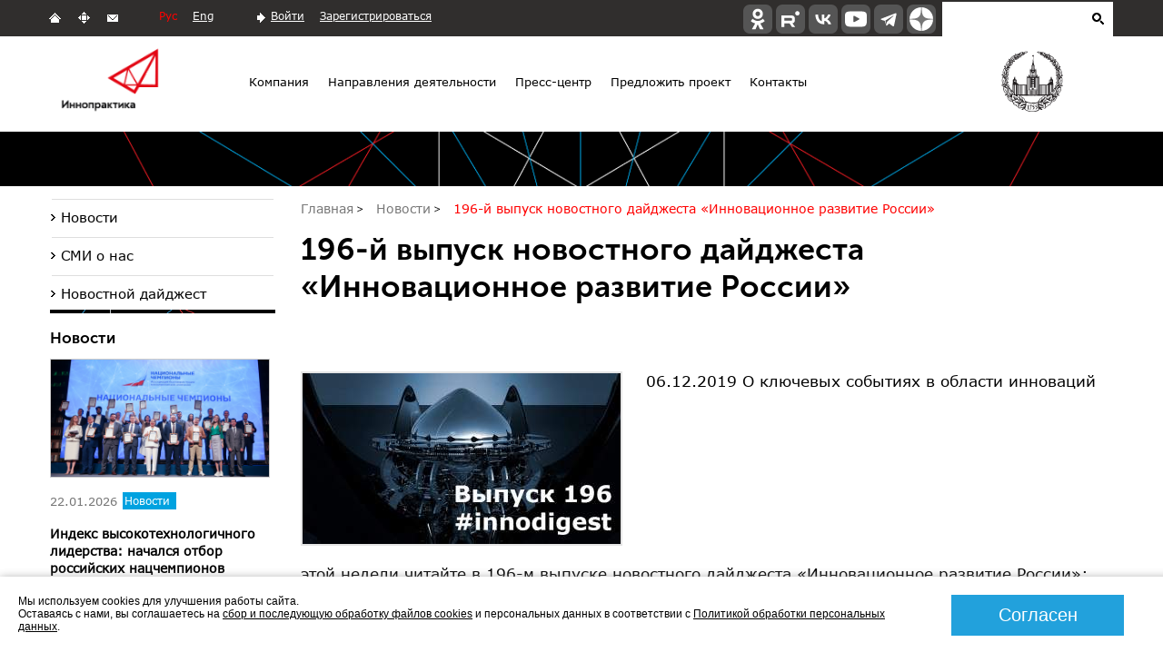

--- FILE ---
content_type: text/html; charset=UTF-8
request_url: https://innopraktika.ru/news/1110/
body_size: 30930
content:
<!DOCTYPE HTML>
<html>
    <head>
       <meta>
       <title>196-й выпуск новостного дайджеста «Инновационное развитие России»</title>
	   <script type="text/javascript" src="/_/fancyBox/lib/jquery-1.10.1.min.js"></script>
	   <link rel="shortcut icon" href="/favicon.ico?1" type="image/x-icon" />
	   <meta name="viewport" content="width=device-width, initial-scale=1.0">
		<link rel="apple-touch-icon" sizes="57x57" href="/_/i/icons/apple-touch-icon-114.png" />
		<link rel="apple-touch-icon" sizes="114x114" href="/_/i/icons/apple-touch-icon-114.png" />
		<link rel="apple-touch-icon" sizes="72x72" href="/_/i/icons/apple-touch-icon-144.png" />
		<link rel="apple-touch-icon" sizes="144x144" href="/_/i/icons/apple-touch-icon-144.png" />
      <!--[if lt IE 9]><script src="/_/js/html5shiv-3.7.min.js"></script><![endif]-->
        <link rel="stylesheet" type="text/css" href="/_/css/styles.css?71">
		<link rel="stylesheet" type="text/css" href="/_/css/icons.css?1">
<!-- Add jQuery library -->
		<script type="text/javascript" src="/_/js/jquery-1.7.2.js"></script>
       <link href='https://fonts.googleapis.com/css?family=PT+Sans:400,700&amp;subset=latin,cyrillic-ext,cyrillic,latin-ext' rel='stylesheet' type='text/css'>
       <link rel="stylesheet" type="text/css" href="/_/css/content.css?11">
	   <meta name="cmsmagazine" content="9c6bb4ac954ddb14affb4880fae3d7f9" />
       <script type="text/javascript">var switchTo5x=true;</script>
<!--	   <script type="text/javascript" src="/_/js/buttons.js_"></script>-->
    <!--   <script type="text/javascript" src="https://w.sharethis.com/button/buttons.js"></script>-->
       <!--script type="text/javascript">stLight.options({publisher: "3de296cb-417a-406e-9c7a-b434668df888", doNotHash: false, doNotCopy: false, hashAddressBar: false});</script-->
	<script type="text/javascript" src="/_/js/jquery.cookie.js"></script>
	<!--script src="https://www.youtube.com/iframe_api"></script-->
<script type="text/javascript" src="/_/fancyBox/source/jquery.fancybox.js?v=2.1.5"></script>
	<link rel="stylesheet" type="text/css" href="/_/fancyBox/source/jquery.fancybox.css?v=2.1.5" media="screen" />
       <script type="text/javascript" src="/_/js/jquery.my.js?8"></script>
       <!--[if IE 8 ]> 
            <link rel="stylesheet" type="text/css" href="/_/css/site_ie8.css">
            <![endif]-->
        <!--[if lt IE 8]>
            <link rel="stylesheet" href="/_/css/old-ie.css" media="screen,projection" />
            <script src="/_/js/old-ie.js"></script>
            <![endif]-->

			



<!-- Add fancyBox -->

<script type="text/javascript">
	$(document).ready(function() {
		$(".fancybox").fancybox();
	});
 $(document).ready(function() {
	 
function onPlayerReady(event) {
    event.target.playVideo();
}
function onPlayerStateChange(event) {
    // Go to the next video after the current one is finished playing
    if (event.data === 0) {
        $.fancybox.next();
    }
}	 
        $(".fancybox-video")
            .fancybox({
				openEffect  : 'none',
                closeEffect : 'none',
                nextEffect  : 'none',
                prevEffect  : 'none',
                padding     : 0,
                margin      : 50,
                beforeShow  : function() {
                    // Find the iframe ID
                    var id = $.fancybox.inner.find('iframe').attr('id');
                    
                    // Create video player object and add event listeners
                    var player = new YT.Player(id, {
                        events: {
                            'onReady': onPlayerReady,
                            'onStateChange': onPlayerStateChange
                        }
                    });
                }
            });
    });
	
	</script>				
			
        

  
        
  		<meta http-equiv="Content-Type" content="text/html; charset=UTF-8" />
<meta name="robots" content="index, follow" />
<meta name="keywords" content="Университет НТИ 20.35 и Яндекс подписали соглашение о запуске образовательной программы по анализу данных, кружковое движение НТИ и Морской госуниверситет будут готовить технологических лидеров в области подводной робототехники." />
<meta name="description" content="Университет НТИ 20.35 и Яндекс подписали соглашение о запуске образовательной программы по анализу данных, кружковое движение НТИ и Морской госуниверситет будут готовить технологических лидеров в области подводной робототехники." />
<link href="/bitrix/cache/css/s1/default/page_35dacaa1f43e46a8e1c1b242486c1cd7/page_35dacaa1f43e46a8e1c1b242486c1cd7_v1.css?1769589769397" type="text/css" rel="stylesheet"/>
<link href="/bitrix/cache/css/s1/default/template_374c7efaa948abd564a2e1304cbc7e94/template_374c7efaa948abd564a2e1304cbc7e94_v1.css?17695896344397" type="text/css" rel="stylesheet" data-template-style="true"/>
<script>if(!window.BX)window.BX={};if(!window.BX.message)window.BX.message=function(mess){if(typeof mess==='object'){for(let i in mess) {BX.message[i]=mess[i];} return true;}};</script>
<script>(window.BX||top.BX).message({"JS_CORE_LOADING":"Загрузка...","JS_CORE_NO_DATA":"- Нет данных -","JS_CORE_WINDOW_CLOSE":"Закрыть","JS_CORE_WINDOW_EXPAND":"Развернуть","JS_CORE_WINDOW_NARROW":"Свернуть в окно","JS_CORE_WINDOW_SAVE":"Сохранить","JS_CORE_WINDOW_CANCEL":"Отменить","JS_CORE_WINDOW_CONTINUE":"Продолжить","JS_CORE_H":"ч","JS_CORE_M":"м","JS_CORE_S":"с","JSADM_AI_HIDE_EXTRA":"Скрыть лишние","JSADM_AI_ALL_NOTIF":"Показать все","JSADM_AUTH_REQ":"Требуется авторизация!","JS_CORE_WINDOW_AUTH":"Войти","JS_CORE_IMAGE_FULL":"Полный размер"});</script>

<script src="/bitrix/js/main/core/core.min.js?1769419628242882"></script>

<script>BX.Runtime.registerExtension({"name":"main.core","namespace":"BX","loaded":true});</script>
<script>BX.setJSList(["\/bitrix\/js\/main\/core\/core_ajax.js","\/bitrix\/js\/main\/core\/core_promise.js","\/bitrix\/js\/main\/polyfill\/promise\/js\/promise.js","\/bitrix\/js\/main\/loadext\/loadext.js","\/bitrix\/js\/main\/loadext\/extension.js","\/bitrix\/js\/main\/polyfill\/promise\/js\/promise.js","\/bitrix\/js\/main\/polyfill\/find\/js\/find.js","\/bitrix\/js\/main\/polyfill\/includes\/js\/includes.js","\/bitrix\/js\/main\/polyfill\/matches\/js\/matches.js","\/bitrix\/js\/ui\/polyfill\/closest\/js\/closest.js","\/bitrix\/js\/main\/polyfill\/fill\/main.polyfill.fill.js","\/bitrix\/js\/main\/polyfill\/find\/js\/find.js","\/bitrix\/js\/main\/polyfill\/matches\/js\/matches.js","\/bitrix\/js\/main\/polyfill\/core\/dist\/polyfill.bundle.js","\/bitrix\/js\/main\/core\/core.js","\/bitrix\/js\/main\/polyfill\/intersectionobserver\/js\/intersectionobserver.js","\/bitrix\/js\/main\/lazyload\/dist\/lazyload.bundle.js","\/bitrix\/js\/main\/polyfill\/core\/dist\/polyfill.bundle.js","\/bitrix\/js\/main\/parambag\/dist\/parambag.bundle.js"]);
</script>
<script>BX.Runtime.registerExtension({"name":"ui.dexie","namespace":"BX.DexieExport","loaded":true});</script>
<script>BX.Runtime.registerExtension({"name":"fc","namespace":"window","loaded":true});</script>
<script>(window.BX||top.BX).message({"LANGUAGE_ID":"ru","FORMAT_DATE":"DD.MM.YYYY","FORMAT_DATETIME":"DD.MM.YYYY HH:MI:SS","COOKIE_PREFIX":"BITRIX_SM","SERVER_TZ_OFFSET":"10800","UTF_MODE":"Y","SITE_ID":"s1","SITE_DIR":"\/","USER_ID":"","SERVER_TIME":1769835644,"USER_TZ_OFFSET":0,"USER_TZ_AUTO":"Y","bitrix_sessid":"dd481b64ee6f1c97d8ee402d03e86cb4"});</script>


<script src="/bitrix/js/ui/dexie/dist/dexie.bundle.min.js?1751017364102530"></script>
<script src="/bitrix/js/main/core/core_frame_cache.min.js?176941962810214"></script>
<script>BX.setCSSList(["\/bitrix\/templates\/default\/components\/bitrix\/news\/news\/bitrix\/news.detail\/.default\/style.css","\/bitrix\/templates\/.default\/components\/bitrix\/news.list\/logotipy_v_shapke\/style.css","\/bitrix\/templates\/.default\/components\/bitrix\/breadcrumb\/crumbs\/style.css","\/bitrix\/templates\/.default\/components\/bitrix\/menu\/left_2lvl\/style.css","\/bitrix\/templates\/.default\/components\/bitrix\/menu\/left\/style.css","\/bitrix\/templates\/default\/components\/bitrix\/news.list\/news\/style.css","\/bitrix\/templates\/default\/components\/bitrix\/news.list\/news_digest\/style.css","\/bitrix\/templates\/default\/components\/bitrix\/news.list\/events\/style.css"]);</script>
<met a property="og:title" content="196-й выпуск новостного дайджеста «Инновационное развитие России»" />
<met a property="og:description" content="Университет НТИ 20.35 и Яндекс подписали соглашение о запуске образовательной программы по анализу данных, кружковое движение НТИ и Морской госуниверситет будут готовить технологических лидеров в области подводной робототехники." />
<met a property="og:image" content="https://innopraktika.ru/upload/iblock/1f6/N196_800x430.jpg" />



<script src="/bitrix/templates/.default/components/bitrix/menu/top_menu/script.js?1594402119543"></script>
<script src="/bitrix/templates/.default/components/bitrix/menu/bottom_menu/script.js?1594402119543"></script>

      
 	</head>	
   <body>
   


   
	<div id="panel"></div>   
      <header>
        <section class="top">
          <div class="align_center">		
			<div class="open-search"></div>		  
             <ul class="c001">
               <li>
                 <a class="" href="/"></a>
               </li>
               <li>
                 <a class="" href="/map/"></a>
               </li>
               <li>
                 <a class="" href="/contacts/"></a>
               </li>
             </ul>
             <ul class="language">
               <li><a class="active" href="/">Рус</a></li>
               <li><a href="/en/">Eng</a></li>
             </ul>
			 <ul class="registration">
   	<li><a href="/auth/">Войти</a></li>	
	<li><a href="/auth/?register=yes">Зарегистрироваться</a></li>
      
 </ul>
  			 
       
				
<form  class="c002" action="/search/">
	<input type="text" name="q" value="" id = "search" />	<input name="s" type="submit" value="" />
</form>
         
       
             <div class="icon">
               <ul>
				<!--<li class="fb"><a href="https://www.facebook.com/pages/Innopraktika/278918148950831"></a></li>
<li class="vk"><a href="http://vk.com/company_innopraktika"></a></li>
<li class="tw"><a href="https://twitter.com/Innopraktika"></a></li>
<li class="you"><a href="http://www.youtube.com/channel/UCEJiOgCvXkalDOspNZTB6XQ"></a></li>-->

<a href="https://ok.ru/group/70000034122820" target="_blank"><span class="icons">
		<span class="ok">
		</span>
	</span></a>
<a href="https://rutube.ru/channel/25104682/" target="_blank"><span class="icons">
		<span class="rutube">
		</span>
	</span></a>

<a href="http://vk.com/company_innopraktika" target="_blank"><span class="icons">
		<span class="vk">
		</span>
	</span></a>
	
<a href="http://www.youtube.com/channel/UCEJiOgCvXkalDOspNZTB6XQ" target="_blank"><span class="icons">
		<span class="youtube">
		</span>
	</span></a>

<a href="https://t.me/innopraktika" target="_blank"><span class="icons">
		<span class="telegram">
		</span>
	</span></a>  

<a href="https://zen.yandex.ru/id/5b489330ebf84e00aa1ffaa1" target="_blank">
	<span class="icons">
		<span class="zen">
		</span>
	</span>
</a>  
               </ul>
             </div>
          </div> 
        </section>

		
         <div class="white-header">
            <div class="white-header-container">
<!-- логотипы в шапке и меню -->

	
	<span class="logo" style="background-image: url('/upload/resize_img/logo_head/left/upload/iblock/ffe/log4.png') !important;">
<!--	<span class="logo" style="background-image: url('/_/i/logo.svg') !important;">-->
	
	<a href="/">
	</a></span>


<div class="container_menu">
<ul class="menu">


	
	
					<li><a href="/company/" class="">Компания</a>
				<ul>
		
	
	

	
	
		
							<li><a href="/company/etapy-razvitiya-kompanii/">Этапы развития</a></li>
			
		
	
	

	
	
		
							<li><a href="/company/mission/">Миссия и философия</a></li>
			
		
	
	

	
	
		
							<li><a href="/company/structure/">Структура компании</a></li>
			
		
	
	

	
	
		
							<li><a href="/company/success_stories/">Истории успеха</a></li>
			
		
	
	

	
	
		
							<li><a href="/company/popechitelskiy-sovet/">Попечительский совет</a></li>
			
		
	
	

	
	
		
							<li><a href="/company/purchase/">Закупки</a></li>
			
		
	
	

	
	
		
							<li><a href="/company/rabota-v-kompanii/">Работа в компании</a></li>
			
		
	
	

	
	
		
							<li><a href="/company/partners/">Партнеры</a></li>
			
		
	
	

	
	
		
							<li><a href="/company/finansovaya-otchetnost/">Финансовая отчетность</a></li>
			
		
	
	

	
	
		
							<li><a href="/company/organizacii-uchrezhdennye-innopraktikoj/">Организации экосистемы «Иннопрактики»</a></li>
			
		
	
	

			</ul></li>	
	
					<li><a href="/napravleniya-deyatelnosti/" class="">Направления деятельности</a>
				<ul>
		
	
	

	
	
		
							<li><a href="/napravleniya-deyatelnosti/realizaciya-proektov-niokr-opr-tekh-brokeridzh/">Реализация проектов НИОКР, ОПР. Технологический брокеридж</a></li>
			
		
	
	

	
	
		
							<li><a href="/napravleniya-deyatelnosti/razvitie-agro-i-biotekhnologij">Развитие агро- и биотехнологий </a></li>
			
		
	
	

	
	
		
							<li><a href="/napravleniya-deyatelnosti/sodejstvie-razvitiyu-vysokih-tekhnologij">Содействие развитию высоких технологий</a></li>
			
		
	
	

	
	
		
							<li><a href="/napravleniya-deyatelnosti/patenting/">Управление интеллектуальной собственностью</a></li>
			
		
	
	

	
	
		
							<li><a href="/napravleniya-deyatelnosti/konsaltingovye-uslugi/">Консалтинговые услуги</a></li>
			
		
	
	

	
	
		
							<li><a href="/napravleniya-deyatelnosti/cifrovye-proekty-v-sferah-obrazovaniya-i-sporta/">Реализация инвестпроектов в области финтеха, образования, спорта, туризма, здравоохранения и других сфер</a></li>
			
		
	
	

	
	
		
							<li><a href="/napravleniya-deyatelnosti/realizaciya-proektov-tekhliderstva-v-promyshlennosti">Реализация проектов техлидерства в промышленности</a></li>
			
		
	
	

	
	
		
							<li><a href="/napravleniya-deyatelnosti/sodeystvie-razvitiyu-transfera-tekhnologiy/">Содействие развитию трансфера технологий </a></li>
			
		
	
	

	
	
		
							<li><a href="/napravleniya-deyatelnosti/programmy-razvitiya-chelovecheskogo-kapitala/">Реализация программ развития человеческого капитала</a></li>
			
		
	
	

	
	
		
							<li><a href="/napravleniya-deyatelnosti/proekty-razvitiya/">Поддержка проектов развития</a></li>
			
		
	
	

			</ul></li>	
	
					<li id="mnu-press"><a href="/press_center/" class="">Пресс-центр</a>
				<ul>
		
	
	

	
	
		
							<li><a href="/news/">Новости</a></li>
			
		
	
	

	
	
		
							<li><a href="/smi-o-nas/">СМИ о нас</a></li>
			
		
	
	

	
	
		
							<li><a href="/news/innodigest/">Новостной дайджест</a></li>
			
		
	
	

			</ul></li>	
	
					<li id="mnu-project"><a href="/propose_a_project/" class="">Предложить проект</a>
				<ul>
		
	
	

	
	
		
							<li><a href="/propose_a_project/project_niokr/">Проекты НИР/ОКР/ОТР</a></li>
			
		
	
	

	
	
		
							<li><a href="/propose_a_project/proekty-razvitiya/">Проекты развития</a></li>
			
		
	
	

	
	
		
							<li><a href="/otbor/">Образовательные проекты</a></li>
			
		
	
	

			</ul></li>	
	
		
							<li><a href="/contacts/" class="">Контакты</a></li>
			
		
	
	


</ul>
</div>



	

	<span class="msu" style="background-image: url('/_/i/logo-msu.png')'); ">
	<a href="/">
	МГУ</a></span>

<!-- /логотипы в шапке и меню -->			
    </div>
    </div>
	
	<div class="builder_img_2">
        <div class="builder builder_img">
            <img src="/_/i/x.gif" alt>
        </div>
    </div>
      </header>
      <main>
        <div class="page page2">	
		   
           <section class="content">
			<ul class="crumbs"  ><li id="breadcrumb-0" itemref="breadcrumb-1"  itemscope="" itemtype="http://data-vocabulary.org/Breadcrumb" >
<a itemprop="url"  href="/" title="Главная"><span itemprop="title" >Главная</span></a>
		
		</li><li id="breadcrumb-1" itemref="breadcrumb-2"  itemprop="child"  itemscope="" itemtype="http://data-vocabulary.org/Breadcrumb" >
<a itemprop="url"  href="/news/" title="Новости"><span itemprop="title" >Новости</span></a>
		
		</li><li id="breadcrumb-2" itemprop="child" itemscope="" itemtype="http://data-vocabulary.org/Breadcrumb" ><span itemprop="title" >196-й выпуск новостного дайджеста «Инновационное развитие России»</span> 
		<link href="/news/1110/" itemprop="url">
 </li></ul>
              <h1>196-й выпуск новостного дайджеста «Инновационное развитие России»</h1>			  
			     
<br>
<p>
</p>
<div class="news-detail">
					<img
			class="detail_picture"
			border="0"
			src="/upload/resize/news/detail/upload/iblock/1f6/N196_800x430.jpg"
			title="196-й выпуск новостного дайджеста «Инновационное развитие России»"
			/>
				<span class="news-date-time">06.12.2019</span>
						О ключевых событиях в области инноваций этой недели читайте в <a href="https://innopraktika.ru/upload/Digest_6.12.2019.pdf" target="_blank">196-м выпуске новостного дайджеста «Инновационное развитие России»</a>: <br>
<ul>
	<li>Университет НТИ 20.35 и Яндекс подписали соглашение о запуске образовательной программы по анализу данных;</li>
	<li>Кружковое движение НТИ и Морской госуниверситет будут готовить технологических лидеров в области подводной робототехники;</li>
	<li>Росатом представит дорожную карту по квантовым вычислениям на форуме «Глобальное технологическое лидерство»;</li>
	<li>биологи из МГУ имени М.В. Ломоносова исследовали природные полимеры, способные восстанавливать костную и хрящевую ткань. </li>
</ul>
 <a href="/news/innodigest/">Другие выпуски дайджеста.</a>		<div style="clear:both"></div>
	<br />
	<script type="text/javascript">(function() {
  if (window.pluso)if (typeof window.pluso.start == "function") return;
  if (window.ifpluso==undefined) { window.ifpluso = 1;
    var d = document, s = d.createElement('script'), g = 'getElementsByTagName';
    s.type = 'text/javascript'; s.charset='UTF-8'; s.async = true;
    s.src = ('https:' == window.location.protocol ? 'https' : 'http')  + '://share.pluso.ru/pluso-like.js';
    var h=d[g]('body')[0];
    h.appendChild(s);
  }})();</script>
<div class="pluso" data-background="#ebebeb" data-options="medium,square,line,horizontal,counter,theme=04" data-services="linkedin,vkontakte,odnoklassniki,facebook,twitter,moimir,email,print"></div>
</div><p><a href="/news/">Возврат к списку</a></p>
﻿
		</section>
<aside class="">
       
      
		
<ul class="menu_aside c008">

		<li><a href="/news/">Новости</a></li><li><a href="/smi-o-nas/">СМИ о нас</a></li><li><a href="/news/innodigest/">Новостной дайджест</a></li>	</ul>
	



      
		
<ul class="menu_aside c008">

			</ul>
	

  
              <img class="border_ul" src="/_/i/ul_border.png" alt="">
				<div class="news hide-1024">
                    <div>			  
              <p class="head_block">Новости</p>
        		<div class="news_cell c009">
		<figure>
			<img src="/upload/resize/news_n/upload/iblock/e4d/yn0hgz5awmjrjxofvqp4obtgvof2734w/TEKHUSPEKH_M.png" alt=""> 
		</figure>
		<p>
			<time datetime="2009-11-13">
				22.01.2026			</time>
							<span class="news1">Новости</span>
					</p>
		<article>
			<h3><a href="/news/3222/">Индекс высокотехнологичного лидерства: начался отбор российских нацчемпионов</a></h3>
			<p>20 января был запущен ежегодный отбор быстрорастущих технологических компаний, претендующих на статус «национальных чемпионов».</p>
		</article>
	</div>
<img class="border_ul" src="/_/i/ul_border.png" alt="">

              <p class="head_block">Новостной дайджест</p>
        		<div class="news_cell c009">
		<figure>
			<img src="/upload/resize/news_n/upload/iblock/3df/lew2b6bm0yu8bo1ce3p69a4fdis2vujc/498_big.png" alt=""> 
		</figure>
		<p>
			<time datetime="2009-11-13">
				30.01.2026			</time>

		</p>
		<article>
			<h3><a href="/news/innodigest/3224/">Выпуск #498 22-29.01.2026 г.</a></h3>
			<p><p>Институты развития объединят сквозными ключевыми показателями эффективности, инвестиции в интеллектуальную собственность в РФ за 4 года выросли втрое, в Москве стартовал Фестиваль научно-технического творчества детей и молодежи.
</p>

</p>
		</article>
	</div>
<!--
              <p class="head_block">Ближайшие мероприятия</p>
        
		<div class="news_cell event">
		<figure>
			<img src="/upload/resize/left_col/upload/iblock/3b1/Eureka_small.png" alt=""> 
		</figure>
		<p class="place">
			<span>01.10.2019</span><br>
			<span>г. Москва</span>
		</p>
		<article>
			<h3><a href="/events/1087/">1 октября стартует конкурс ﻿«Эврика! Идея» 2019 года</a></h3>
			<p><p>«Российский фонд фундаментальных исследований» (РФФИ) и «Иннопрактика» объявляют о проведении конкурса «Эврика! Идея» на лучшие проекты, выполняемые молодыми учеными.</p></p>
		</article>
	</div>
      
		
-->
</div>
</div>
              <!--<div class="banner2 c010">
                 <img src="/_/i/banner/ban2.jpg" alt="">
              </div>-->
			  <br />
		<!--div class="banner3 c010">
 <a target="_blank" href="https://scienceplusbusiness.ru/"> <img alt="IX Конгресс «Инновационная практика: наука плюс бизнес»" src="/upload/medialibrary/104/300х100.png" title="IX Конгресс «Инновационная практика: наука плюс бизнес»"></a>
</div-->
				  
           

           </aside>
		<div class="icon3">
			<!--<span class='st_vkontakte_large' displayText='Vkontakte'></span>
<span class='st_facebook_large' displayText='Facebook'></span>
<span class='st_odnoklassniki_large' displayText='Odnoklassniki'></span>
<span class='st_email_large' displayText='Email'></span>
<span class='st_twitter_large' displayText='Tweet'></span>
<span class='st_googleplus_large' displayText='Google +'></span>-->  		
		</div>		   
	</div> 	  
</main> 
       <footer>
        <div class="in_footer">
			
<ul class="menu">


	
	
		
							<li><a href="/company/" class="">Компания</a></li>
			
		
	
	

	
	
		
							<li><a href="/napravleniya-deyatelnosti/" class="">Направления деятельности</a></li>
			
		
	
	

	
	
		
							<li><a href="/press_center/" class="">Пресс-центр</a></li>
			
		
	
	

	
	
		
							<li><a href="/propose_a_project/" class="">Предложить проект</a></li>
			
		
	
	

	
	
		
							<li><a href="/contacts/" class="">Контакты</a></li>
			
		
	
	


</ul>
<div class="menu-clear-left"></div>
			
           <div class="right_group">
             <ul class="language">
               <li><a class="active" href="/">Рус</a></li>
               <li><a href="/en/">Eng</a></li>
             </ul>
             <ul class="c001">
               <li>
                 <a class="" href="/"></a>
               </li>
               <li>
                 <a class="" href="/map/"></a>
               </li>
               <li>
                 <a class="" href="/contacts/"></a>
               </li>
             </ul>
			 <div class="icon">	              
				<ul>			
				<!--<li class="fb"><a href="https://www.facebook.com/pages/Innopraktika/278918148950831"></a></li>
<li class="vk"><a href="http://vk.com/company_innopraktika"></a></li>
<li class="tw"><a href="https://twitter.com/Innopraktika"></a></li>
<li class="you"><a href="http://www.youtube.com/channel/UCEJiOgCvXkalDOspNZTB6XQ"></a></li>-->

<a href="https://ok.ru/group/70000034122820" target="_blank"><span class="icons">
		<span class="ok">
		</span>
	</span></a>
<a href="https://rutube.ru/channel/25104682/" target="_blank"><span class="icons">
		<span class="rutube">
		</span>
	</span></a>

<a href="http://vk.com/company_innopraktika" target="_blank"><span class="icons">
		<span class="vk">
		</span>
	</span></a>
	
<a href="http://www.youtube.com/channel/UCEJiOgCvXkalDOspNZTB6XQ" target="_blank"><span class="icons">
		<span class="youtube">
		</span>
	</span></a>

<a href="https://t.me/innopraktika" target="_blank"><span class="icons">
		<span class="telegram">
		</span>
	</span></a>  

<a href="https://zen.yandex.ru/id/5b489330ebf84e00aa1ffaa1" target="_blank">
	<span class="icons">
		<span class="zen">
		</span>
	</span>
</a>        
               </ul>
             </div>
        </div>
		<p class="elcos">
© 2014 - 2026 Иннопрактика<br> <a href="https://innopraktika.ru/company/legal/" target="_blank">Политика по обработке и защите персональных данных</a>, <a href="https://innopraktika.ru/company/legal/policy-cookies.php" target="_blank">Политика по работе с файлами Cookies</a>
 <br> Создание сайта — <a href="http://elcos-design.ru/" target="_blank">Элкос-Дизайн</a> 
</p>

<div class="cookie-warning show" style="display: none;">
<div class="ltab" style="font-size: 1em;">
Мы используем cookies для улучшения работы сайта.<br />
Оставаясь с нами, вы соглашаетесь на <a href="https://innopraktika.ru/company/legal/policy-cookies.php" target="_blank">сбор и последующую обработку файлов cookies</a> и персональных данных в соответствии с <a href="https://innopraktika.ru/company/legal/" target=_blank>Политикой обработки персональных данных</a>.
<!--
﻿Сайт использует файлы cookie. Они позволяют узнавать вас и получать информацию о вашем пользовательском опыте. Это нужно, чтобы улучшать сайт. Посещая страницы сайта, вы позволяете нам предоставлять их сторонним партнерам. 
Сайт использует информацию, содержащуюся в файлах Cookie только в указанных выше целях, после чего собранные данные будут храниться на Вашем устройстве в течение периода, который зависит от типа файлов Cookie, но не превышает срока, необходимого для достижения их цели, после чего они будут автоматически удалены из Вашей системы.
Если согласны, продолжайте пользоваться сайтом. Если нет – установите специальные настройки в браузере или обратитесь в техподдержку. Если после одобрения Вы захотите изменить свое решение, это можно сделать, удалив файлы Cookie, хранящиеся в Вашем браузере.
-->
</div>

<div class="rtab">
<span class="cookie-warning-close" title="Принять соглашение">Согласен</span>
</div>
</div>
<!------------------------------------------------------------------------------------------------------------------------------------------------------------------------------------>
		﻿
<!-- Yandex.Metrika counter -->
<script type="text/javascript" >
   (function(m,e,t,r,i,k,a){m[i]=m[i]||function(){(m[i].a=m[i].a||[]).push(arguments)};
   m[i].l=1*new Date();k=e.createElement(t),a=e.getElementsByTagName(t)[0],k.async=1,k.src=r,a.parentNode.insertBefore(k,a)})
   (window, document, "script", "https://mc.yandex.ru/metrika/tag.js", "ym");

   ym(27005709, "init", {
        clickmap:true,
        trackLinks:true,
        accurateTrackBounce:true,
        webvisor:true
   });
</script>
<noscript><div><img src="https://mc.yandex.ru/watch/27005709" style="position:absolute; left:-9999px;" alt="" /></div></noscript>
<!-- /Yandex.Metrika counter -->						  		  

         </div>
	 
       </footer> 
   </body>
 </html>

--- FILE ---
content_type: text/css
request_url: https://innopraktika.ru/_/css/styles.css?71
body_size: 77841
content:


@font-face {
  font-family: verdana;
  src: url('/_/font/verdana.eot');
  src: url('/_/font/verdana.eot?#iefix') format('embedded-opentype'), url('/_/font/verdana.woff') format('woff'), url('/_/font/verdana.ttf') format('truetype'), url('/_/font/verdana.svg#AftaserifRegular') format('svg');
  font-weight: normal;
  font-style: normal;
}
@font-face {
  font-family: 'Museo Sans Cyrl 700';
  font-style: normal;
  font-weight: normal;
  src: local('/_/font/Museo Sans Cyrl 700'), url('/_/font/MuseoSansCyrl_2.woff') format('woff');
}
@font-face {
  font-family: 'Conv_Museo-500';
  src: url('/_/font/Museo-500.eot');
  src: local('Museo'), url('/_/font/Museo-500.woff') format('woff'), url('/_/font/Museo-500.ttf') format('truetype'), url('/_/font/Museo-500.svg') format('svg');
  font-weight: normal;
  font-style: normal;
}
body {
  margin: 0;
  font-family: verdana;
  font-size: 16px;
}
h1 {
  font-family: 'Museo Sans Cyrl 700';
}
.builder.builder_img{
  background: url("/_/i/hor_line.png");
  background-position: center center;
  background-repeat: no-repeat;
  background-size: cover;
}
.top {
  background: #302e2d;
  height: 40px;
  width: 100%;
  font-size: 13px;
  min-width: 970px;
  overflow: hidden;
}
.top .align_center {
  display: block;
  min-width: 970px;
  max-width: 1200px;
  margin: 0 auto;
  position: relative;
  font-family: verdana;
  font-size: 12px;
}
.log{

}
.white-header .logo,
.white-header h3 {
  width: 167px;
  height: 80px;
  background: url(/_/i/log4.png);
  font-size: 0;
  position: relative;
  background-repeat: no-repeat;
  background-position: 0px 0px;
/*  background-position: -5px 0px;*/
  background-size: contain;
}
.top .align_center .logo.en,
.top .align_center.en h3 {
background: url("/_/i/logo_en.png") no-repeat scroll 0 0 rgba(0, 0, 0, 0);
}

.white-header .logo a,
.white-header h3 a {
  width: 135px;
/*  width: 123px;*/
  height: 80px;
  display: block;
}
.white-header .msu{
  width: 83px;
  height: 72px;
  background: url(/_/i/logo-msu.svg);
  background-position: center;
  font-size: 0;
  margin: 2px 48px 0px;
  position: absolute;
  /*z-index: 4;*/
  background-repeat: no-repeat;
  right: 15px;
  background-size: contain;
}
.white-header .msu a{
  display: block;
  width: 81px;
  height: 80px; 
}
.white-header{
    background-color: #ffffff;
    width: 100%;
    position: absolute;
    left: 0;
    z-index: 11;
    margin-top: 0px;
    padding: 8px 0px;
}
.white-header.fixed{
    position: fixed;
    margin-top: 0;
    top: 0;
}
.c001 {
  margin: 0;
  padding: 0;
  display: table-cell;
  padding-right: 30px;
  padding-top: 13px;
  vertical-align: middle;
}
.white-header-container{
    display: flex;
    align-items: center;
    width: calc(100% - 30px);
    max-width: 1170px;
    margin: 0 auto;
    padding: 0px 15px;
    position: relative;
}
.c001 li {
  display: inline-block;
}
.c001 li a {
  width: 10px;
  height: 10px;
  display: block;
  margin-left: 13px;
}
.c001 li:first-child a {
  width: 15px;
  height: 13px;
  display: block;
  content: "";
  background: url("/_/i/sprite.png");
  background-position: -82px -19px;
}
.c001 li:first-child a:hover {
  width: 15px;
  height: 13px;
  display: block;
  content: "";
  background: url("/_/i/sprite.png");
  background-position: -82px -7px;
}
.c001 li:first-child a.active {
  width: 15px;
  height: 13px;
  display: block;
  content: "";
  background: url("/_/i/sprite.png");
  background-position: -82px -7px;
}
.c001 li:first-child + li a {
  width: 15px;
  height: 13px;
  display: block;
  content: "";
  background: url("/_/i/sprite.png");
  background-position: -115px -9px;
}
.c001 li:first-child + li a:hover {
  width: 15px;
  height: 13px;
  display: block;
  content: "";
  background: url("/_/i/sprite.png");
  background-position: -115px -23px;
}
.c001 li:first-child + li a.active {
  width: 15px;
  height: 13px;
  display: block;
  content: "";
  background: url("/_/i/sprite.png");
  background-position: -115px -23px;
}
.c001 li:first-child + li + li a {
  width: 15px;
  height: 11px;
  display: block;
  content: "";
  background: url("/_/i/sprite.png");
  background-position: -133px -24px;
  margin-left: 13px;
  margin-top: -13px;
  position: relative;
}
.c001 li:first-child + li + li a:hover {
  width: 15px;
  height: 10px;
  display: block;
  content: "";
  background: url("/_/i/sprite.png");
  background-position: -133px -35px;
  margin-left: 13px;
  margin-top: -13px;
  position: relative;
}
.c001 li:first-child + li + li a.active {
  width: 15px;
  height: 10px;
  display: block;
  content: "";
  background: url("/_/i/sprite.png");
  background-position: -133px -35px;
  margin-left: 13px;
  margin-top: -13px;
  position: relative;
}
.language {
  margin: 0;
  padding: 0;
  display: table-cell;
  padding-right: 30px;
  padding-top: 10px;
}
.language li {
  display: inline-block;
  margin-left: 13px;
}
.language li a {
  color: white;
  display: block;
}
.language li a:hover {
  color: #ff0000;
  text-decoration: none;
}
.language li a.active {
  color: #ff0000;
  text-decoration: none;
}
.registration {
  margin: 0;
  padding: 0;
  display: table-cell;
  padding-right: 30px;
  padding-top: 10px;
}
.registration li {
  display: inline-block;
  margin-left: 13px;
}
.registration li a {
  color: white;
  display: block;
}
.registration li a:hover {
  color: #ff0000;
  text-decoration: none;
}
.registration li:first-child {
  padding-left: 20px;
}
.registration li:first-child a:before {
  display: block;
  content: "";
  background: url("/_/i/sprite.png");
  background-position: -100px -8px;
  width: 13px;
  height: 13px;
  position: absolute;
  margin: 3px 0px 0px -17px;
}
.registration li:first-child a:hover:before {
  display: block;
  content: "";
  background: url("/_/i/sprite.png");
  background-position: -100px -20px;
  width: 13px;
  height: 13px;
  position: absolute;
  margin: 3px 0px 0px -17px;
}
.registration li:first-child a.active:before {
  display: block;
  content: "";
  background: url("/_/i/sprite.png");
  background-position: -100px -20px;
  width: 13px;
  height: 13px;
  position: absolute;
  margin: 3px 0px 0px -17px;
}
form.c002 input:first-child {
    border: none;
    width: 150px;
    height: 30px;
    text-indent: 7px;
    color: #333;
    right: 15px;
    position: absolute;
    background: white;
    margin: -27px 0px 0px 0px;
    font-size: 16px;
    padding-right: 30px;
}
form.c002 input:first-child+input {
  background: url('/_/i/sprite.png');
  width: 30px;
  height: 30px;
  margin: 0px 3px 0px 0px;
  border: none;
  cursor: pointer;
  padding: 0;
  background-position: -129px 6px;
  position: absolute;
  right: 15px;
  top: 0;
}
.video {
  margin: 80px 0 80px 15px;
  text-align: center;
}
/*.menu{
  position: absolute;
  left: 220px;
  top: 71px;
}*/
.container_menu.static{
/* width: 100%;*/
text-align: right;
position: fixed;
/*top: -12px;
right: 50%;*/
top: 20px;
}
.container_menu.static .menu{
  position: relative;
}
.background_menu{
  width: 100%;
  height: 95px;
  position: fixed;
  background: white;
  left: 0;
  right: 0;

  z-index: 10;
  border-bottom: 2px solid black;
}
.container_menu{
   margin-left: 37px;
}
.menu a{
  padding-bottom: 11px; 
}
.menu {
}
.menu >li {
  display: inline-block;
  margin-left: 15px;
  padding-bottom: 0px;
}
.menu >li >a {
  text-decoration: none;
  font-size: 16px;
}
.menu >li >a:hover {
  color: #249cd8;
}
.menu >li:hover ul{
  display: block;
}
.menu >li:hover ul li{
  text-align: left;
}
.menu li a.active {
  color: #ff0000;
}
.menu li ul{
  z-index: 333;
  position: absolute;
  display: none;
  width: 206px;
  border-top: 5px solid #fe0002;
  background: #f3f3f3;
  margin-top: 10px;
}
.menu li ul li{
    padding: 7px 10px 6px 20px;
}
.menu li ul li a{
  text-decoration: none;
  font-size: 13px;
}
.menu li ul li a:hover{
  text-decoration: underline;
}
.icon {
  position: absolute;
  right: 210px;
  top: 5px;
}
.icon ul {
  margin: 0;
  padding: 0;
}
.icon ul li {
  display: inline-block;
}
.icon ul li a {
  width: 30px;
  display: block;
  height: 30px;
  margin-right: -2px;
  background: url("/_/i/sprite.png");
}
/*
.icon ul li:first-child a {
  background-position: -4px -50px;
}
.icon ul li:first-child + li a {
  background-position: -4px -81px;
}
.icon ul li:first-child + li + li a {
  background-position: -4px -19px;
}
.icon ul li:first-child + li + li + li a {
  background-position: -4px -143px;
}
*/
.icon ul li.fb a {
  background-position: -4px -50px;
}
.icon ul li.vk a {
  background-position: -4px -81px;
}
.icon ul li.tw a {
  background-position: -4px -19px;
}
.icon ul li.you a {
  background-position: -4px -143px;
}
.icon3 {
  right: 0;
  position: absolute;
}
.builder {
  display: block;
  margin-top: 105px;
  height: 490px;
  overflow: hidden;
}
.builder .start {
  background: url("/_/i/builder/C0.png");
  width: 100%;
  height: 490px;
  margin: 0 auto;
  background-repeat: no-repeat;
  background-position: center top;
  position: absolute;
  min-width: 970px;
}
.center_img_block{
  position: relative;
  width: 487px;
  height: 487px;
  margin-left: 50%;
  right: 245px;
}
.builder .center_img_block >img:first-child{
  position: absolute;
  top: 490px;
  right: 194px;
  opacity: 0;
}
.builder .center_img_block img:first-child +img{
  position: absolute;
  left: 0px;
   bottom: -95px;
  opacity: 0;
}
.builder .center_img_block img:first-child +img +img{
  position: absolute;
  left: 0px;
  bottom: -65px;
left: -298px;
opacity: 0;
}
.builder .center_img_block img:first-child +img +img +img{
  position: absolute;
  left: 0px;
  opacity: 0;
  bottom: 15px;
left: -525px;
}
.builder .center_img_block img:first-child +img +img +img +img{
  position: absolute;
  left: 0px;
  opacity: 0;
  bottom: 115px;
left: -525px;
}
.builder .center_img_block img:first-child +img +img +img +img +img{
  position: absolute;
  left: 0px;
 bottom: 490px;
left: -295px;
opacity: 0;
    width: 61px;
}
.builder .center_img_block img:first-child +img +img +img +img +img +img{
  position: absolute;
  left: 0px;
  opacity: 0;
  bottom: 482px;
 left: 67px;
 width: 53px;
}
.builder .center_img_block img:first-child +img +img +img +img +img +img +img{
  position: absolute;
  left: 0px;
bottom: 482px;
opacity: 0;
left: 212px;
}
.builder .center_img_block img:first-child +img +img +img +img +img +img +img +img{
  position: absolute;
  left: 0px;
  opacity: 0;
    bottom: 483px;
  left: 382px;
}
.builder .center_img_block img:first-child +img +img +img +img +img +img +img +img +img{
  position: absolute;
  left: 0px;
  bottom: 482px;
 left: 672px;
 opacity: 0;
}
.builder .center_img_block img:first-child +img +img +img +img +img +img +img +img +img +img{
  position: absolute;
  left: 0px;
  bottom: 214px;
left: 920px; 
opacity: 0;
}
.builder .center_img_block img:first-child +img +img +img +img +img +img +img +img +img +img +img{
  position: absolute;
  left: 0px;
 bottom: -138px;
left: 570px;
opacity: 0;
}
.step_5{
  opacity: 0;
  top: 28px;
right: -162px;
  position: absolute;
}
.slogon{
  opacity: 0;
  font-family: 'Museo Sans Cyrl 700';
  font-size: 44px;
  color: white;
  display: block;
  top: 360px;
  left: -53px;
  position: absolute;
  width: 670px;
}
.builder_img {
  height: 60px;
}
.builder_img img {
  height: 60px;
}
.for.company{
  min-width: 50%;
max-width: 100%;
margin-top: 35px;
}
.about_company{
  max-width: 260px;
}
.company .c003:first-child + .c003 + .c003 {
  padding-right: 0px !important;
}
.company .c003:first-child {
  padding-left: 0px !important;
}
.for.company .c003{
  max-width: 265px;
  min-width: 200px;
}
.for.company .c003 a b{
   color: white;

 }
.for.company .c003 a img{
  border: none;
}
.for {
  display: block;
  min-width: 970px;
  max-width: 1200px;
  margin: 0 auto;
  position: relative;
  margin-top: 90px;
  margin-bottom: 60px;
}
.for .c003 {
  display: table-cell;
  max-width: 380px;
  min-width: 100px;
  vertical-align: top;
  overflow:  visible;
  width: 27%;
}
.for .c003 p {
  font-size: 13px;
}
.for .c003 a {
  display: block;
  text-decoration: none;
  overflow:  visible;
  padding-right: 20px;
}
.for .c003 a figure {
  max-width: 100%;
  min-width: 50%;
  display: block;
  margin: 0;
  padding: 0;
  overflow:  visible;
}
.for .c003 a figure img {
  max-width: 100%;
  min-width: 50%;
}
.for .c003 a b {
  position: relative;
font-size: 20px;
margin: 13px -3px -39px 16px;
font-family: 'Museo Sans Cyrl 700';
display: block;
/*position: absolute;*/
}
.for .c003 a p {
  vertical-align: bottom;
  display: block;
  width: 100%;
}
.for .c003 a:hover b {
/*  color: white;*/
}
.for.company a b{
  position: absolute;
  margin: 25px -3px -39px 16px;
}
.for .c003:first-child {
  padding-left: 15px;
}
.for .c003:first-child + .c003 + .c003 {
/*  padding-right: 15px;*/
}
.c004.advantage h2{
  color: black;
  padding: 25px 0px 0px 20px;
}
.c004.c011 .c005.element_2{
  margin: 0 auto;
  max-width: 59%;
}
.c004.advantage .c005:before {
  display: none;
}
.c004.advantage .c005:after {
  display: none;
}
.c004.advantage .c005{
  display: table;
  min-width: 100%;
  max-width: 100%;
  padding: 0;
}
.advantage .c005.c005_1{
display: table-cell;
}
.c005_1 .c006 a {
  display: table-cell !important; 
  width: 30%;
  vertical-align: middle;
}
.c005_1 .c006 a figure img{
    width: 100%;
}
.c005_1 .c006 a figure{
  max-width: 100%;
  min-width: 50%;
  margin-left: 0px;
}
.c005_1 .c006 .c006_1 {
  display: table-cell;
  width: 70%;
  vertical-align: middle;
  text-align: left;
}
.c005_1 .c006 .c006_1 p:first-child{
  font-size: 17px;
  margin-bottom: 5px;
  margin-top: 0px;
}
.c005_1 .c006 .c006_1 p:first-child +p{
  margin-top: 10px;
}
.c005_1 .c006 {
  width: 50%;
  padding-left: 20px;
  padding-right: 0px;
}
.c004 {
  min-height: 385px;
  width: 100%;
  background: #d2d9dd;
  margin-bottom: 70px;
}
.c004 .c005 {
  display: block;
  min-width: 945px;
  max-width: 1200px;
  margin: 0 auto;
  position: relative;
  min-height: 385px;
  padding: 0px 15px;
}
.c004 .c005:before {
  width: 270px;
  height: 77px;
  content: "";
  background: url("/_/i/sprite.png");
  margin-top: -77px;
  position: absolute;
  background-position: -175px 10px;
  left: 0;
}
.c004 .c005:after {
  width: 270px;
  height: 77px;
  content: "";
  background: url("/_/i/sprite.png");
  position: absolute;
  background-position: -175px -69px;
  right: 0;
  bottom: -74px;
}
.c004 .c005 .c006 {
  display: table-cell;
  max-width: 380px;
  min-width: 300px;
  padding-right: 20px;
  text-align: center;
  font-size: 13px;
}
.c004 .c005 .c006 a {
  display: block;
  text-decoration: none;
}
.c004 .c005 .c006 a b {
  font-family: 'Museo Sans Cyrl 700';
  font-size: 22px;
}
.c004 .c005 .c006 a:hover {
  color: #ff0000;
}
.c004 .c005 .c006 a figure {
  background-repeat: no-repeat !important;
  max-height: 150px !important;
  min-height: 120px !important;
  margin-top: 45px;
  display: block;
}
.c004 .c005 .c006 a figure img {
  border: none;
}
.c004 .c005 .c006 p {
  margin-top: 20px;
}
.c011 {
  margin-top: 90px;
  min-height: 275px;
}
.c011 .c005 {
  max-width: 100%;
  min-height: 275px;
  min-width: 50%;
}
.c011 .c005:before {
  width: 273px;
  height: 74px;
  content: "";
  /*background: url("/_/i/sprite.png");*/
  margin-top: -74px;
  position: absolute;
  left: -3px;
  /*background-position: -174px -208px;*/
}
.c011 .c005:after {
  width: 133px;
  height: 39px;
  content: "";
  /*background: url("/_/i/sprite.png");*/
  position: absolute;
  /*background-position: -315px -283px;*/
  right: 0;
  bottom: -36px;
}
.builder_img_2{
  background: black;
}
.c011 .c005 .c006 {
  max-width: 240px;
  min-width: 140px;
  vertical-align: top;
}
.c011 .c005 .c006 a {
  color: black;
}
.c011 .c005 .c006 a:hover {
  color: #ff000b;
}
.c011 .c005 .c006 a figure {
  margin: 25px 0 0 0;
}
.c011 .c005 .c006.wide {
    max-width: 100%;
    text-align: center;
    max-width: 100%;
}
.banner1 {
  height: 105px;
  margin: 0 15px;
}
.banner1 img {
  width: 100%;
}
.banner2 img {
  width: 100%;
}
.banner3 img {
  width: 100%;
}
.c010 {
  margin-left: 15px;
}
.page {
  display: block;
  min-width: 945px;
  max-width: 1200px;
  margin: 0 auto;
  position: relative;
}
.page2{display: flex;flex-direction: row-reverse}
.page2 section {
  padding-left: 30px;
  padding-right: 0px;
}
.page2 aside {
  padding-left: 0px;
  padding-right: 0px;
}

.page2en {display: flex;flex-direction: row}

.menu2 {
  background: #d3d3d3;
  text-align: center;
  padding: 0px 0px;
  font-size: 16px;
  /*font-family: 'Conv_Museo-500';*/
  font-family: Verdana;
  float: right;
  margin-top: 50px;
/*	z-index: 10000;*/
	position: relative;  
	margin-left: 20px;
	z-index: 2;
}

div.videoitem {
    display: inline-block;
	width: 48%;
	max-width: 450px;
	vertical-align: top;
}

.content div.videoitem:nth-child(odd) {
    margin-right: 3%;
}

.inner-s-video a {
    position: relative;
    display: block;
}
.inner-s-video svg {
    margin-top: -25px;
}
.inner-s-video svg {
    position: absolute;
    top: 50%;
    height: 40px;
    margin-top: -20px;
    margin-left: -25px;
    left: 50%;
}

.inner-s-video .video-s-title {
    display: block;
	min-height: 40px;
}

.inner-s-video:hover svg path.ytp-large-play-button-bg {
    fill: #f00;
}


.content .inner-s-video H3 {
    font-size: 1em;
    margin-top: 0em;
    margin-bottom: .3em;
}

.content form[NAME="NIOKR"] {
	width: calc(100% - 200px );
	position: relative;
}
.menu2 li {
  margin: 8px 0px;
  display: block;
width: 167px;
  vertical-align: top;
  border-bottom: 1px solid #eee;
  padding: 5px 7px 10px
}
.menu2 li a {
  text-decoration: none;
}
.menu2 li a:hover {
  color: #ff0000;
}
.news {
  display: block;
  min-width: 945px;
  max-width: 1170px;
  margin: 0 auto;
  position: relative;
  margin-top: 60px;
  margin-bottom: 70px;
  padding: 0 15px;
}

.press_center .news {
  width: width: 78.4%;
  min-width: 800px;
  max-width: 920px;
}

.press_center .news .more_news b {
    font-size: 14px;
}

.press_center .news IMG {
    margin: 0;
  border: 0;
}

.press_center .news_cell.four {
    min-width: 250px;
}

.press_center .news_cell:last-child(){
    margin-right: 0;
}
.news h2 {
  font-family: 'Museo Sans Cyrl 700';
  font-size: 30px;
}
.news .subscribe_to_news {
  position: absolute;
  right: 80px;
  top: 13px;
  display: block;
}
.news .subscribe_to_news:before {
  content: "";
  position: absolute;
  background: url("/_/i/sprite.png");
  background-position: -150px -27px;
  width: 12px;
  height: 8px;
  margin: 6px 0px 0px -20px;
  padding-left: 15px;
}
.news .rss {
  position: absolute;
  display: block;
  right: 0;
  top: 13px;
  margin-right: 15px;
}
.news .rss:before {
  content: "";
  position: absolute;
  background: url("/_/i/sprite.png");
  background-position: -150px -38px;
  width: 12px;
  height: 11px;
  margin: 4px 0px 0px -20px;
}
.news .no-margin {
  padding-right: 0px;
}
.news .more_news {
  text-align: center;
}
.news .more_news a {
  position: absolute;
  background: white;
  padding: 0 6px;
  margin-top: -10px;
  margin-left: -31px;
}
.news hr {
  display: block;
}
.news_cell {
    display: inline-block;
    width: calc(33.333% - 18px);
    padding-right: 15px;
    vertical-align: top;
    max-width: initial;
    min-width: initial;
}
.news_cell:last-child {
    padding-right: 0px;
}

.news_cell.four{
  display: table-cell;
  max-width: 280px;
  min-width: 278px;
  padding-right: 20px;
  vertical-align: top;
}

.news .news_cell:last-child {
  padding-right: 0px;
}

.news_cell figure {
  max-width: 100%;
  min-width: 50%;
  display: block;
  margin: 0;
  padding: 0;
}
.news_cell figure img {
  max-width: 100%;
  min-width: 50%;
  width: 100%;
  border: 1px #ccc solid;
}

.news .pre {
  font-size: 18px;
  display: block;
  margin-bottom: 50px;
}
.news_cell .action {
  background: #ff0000;
  display: block;
  padding: 2px;
  /*width: 427px;*/
  width: 55px;
  font-size: 12px;
  color: white;
  position: relative;
margin: -18px 0px 0px 80px;
}
.news_cell .news1 {
 background: #00a2e0;
  display: block;
  padding: 2px;
  width: 55px;
  font-size: 12px;
  color: white;
  position: relative;
margin: -18px 0px 0px 80px;
}
.news_cell h3 {
  font-weight: 100;
  font-size: 16px;
}

.success .news_cell.four {
    display: inline-block;
    max-width: 260px;
  min-width: 240px;
  margin-bottom: 40px;
}

.news.success {
    width: width: 78.4%;
    min-width: 800px;
    max-width: 920px;
}

.news-detail .news-date-time {
  display: inline-block;
  margin-bottom: 20px;
}

.success .news_cell.four img {
    border: 0;
  margin: 0;
}

.c009 {
  padding-right: 0px;
  margin-left: 15px;
  margin-top: 30px;
  display: block;
  max-width: 260px;
  min-width: 240px;
}
.event {
  padding-right: 0px;
  margin-left: 15px;
  margin-top: 30px;
  display: block;
  max-width: 260px;
  min-width: 240px;
  margin-bottom: 50px;
}
.event figure {
  display: table-cell;
/*  max-width: 100%;
  min-width: 50%; */
   width: 60px;
}

.news_cell.event figure {
   width: 60px;
   max-width: 60px;
   min-width: 60px;

}

.event figure img {
  max-width: 100%;
  min-width: 50%;
}
.event .place {
  display: table-cell;
  vertical-align: top;
  font-size: 13px;
  line-height: 20px;
  padding: 2px 10px;
  width: 180px;
}
.event .place span {
  font-weight: bold;
}
.event .place span:first-child {
  color: #39a2d9;
}
.border_ul {
  height: 4px;
  margin: 10px 0px 0px 15px;
  width: 95%;
  display: block;
}
.head_block {
  font-size: 17px;
  font-weight: bold;
  margin-bottom: -17px;
  margin-left: 15px;
  position: relative;
  font-family: 'Museo Sans Cyrl 700';
}
.menu_aside {
  margin-left: 12px;
  margin-top: 0;
/*  font-family: 'Conv_Museo-500';*/
  font-size: 15px;
  margin-bottom: 0;
}
.menu_aside li {
  border-bottom: 1px solid #dedede;
  padding: 10px 5px 10px 10px;
}
.menu_aside li li {
  border: 0;
  padding: 2px 5px 2px 30px;
  font-size: 13px;

}

.menu_aside ul {
  padding-bottom: 10px;
}

.menu_aside li:before {
  content: "";
  width: 4px;
  height: 4px;
  position: absolute;
  margin: 8px 0px 0px -10px;
  background: url("/_/i/sprite.png");
  background-repeat: no-repeat;
  background-position: -83px -38px;
}
.menu_aside li a {
  text-decoration: none;
}
.menu_aside li a:hover {
  color: #ff0000;
}
.menu_aside li a.active {
  color: #ff0000;
}
.c008 {
  margin-left: 28px;
}
.c008 li {
  border: none;
  margin: 14px 0px -11px -11px;
  border-top: 1px solid #dedede;
}
.c008 li:before {
  background-position: -91px -43px;
  width: 7px;
  height: 8px;
  margin: 6px 0px 0px -12px;
}
.c008 li ul li:before {
  width: 4px;
  height: 4px;
  background-position: -83px -38px;
}
.content {
  display: table-cell;
  width: 78.4%;
  padding-right: 40px;
  vertical-align: top;
  padding-left: 15px;
}
.content.home {
  width: 875px;
}
.news .subject,
.content .subject {
  font-size: 32px !important;
  font-weight: bold;
  display: block;
  font-family: 'Museo Sans Cyrl 700';
  border-bottom: solid 5px #00a2e0;
  margin-top: 15px;
  padding-bottom: 15px;
  background: none;
  color: black;
  padding-left: 0px;
  margin-bottom: 20px;
}
.content .subject:hover {
  background: none !important;
  color: #000;
}
.news .subject:after,
.content .subject:after {
  content: "";
  position: absolute;
  width: 53px;
  height: 53px;
  background: url("/_/i/sprite.png");
  margin: 5px 0px 0px 25px;
  background-repeat: no-repeat;
  background-position: -175px -147px;
}
.content b {
  font-family: 'Museo Sans Cyrl 700';
  font-size: 20px;
}
.content li b {
    font-size: 17px;
}
.content ul.c007 {
  margin-left: 25px;
}
.content ul.c007 li:before {
  content: "";
  width: 14px;
  height: 4px;
  position: absolute;
  margin: 11px 0px 0px -21px;
  background: url("/_/i/sprite.png");
  background-repeat: no-repeat;
  background-position: -83px -34px;
}
.content h2 {
  color: #000;
  padding: 10px;
  font-size: 31px !important;
  font-family: 'Museo Sans Cyrl 700';
  font-weight: bold !important;
}



.content h4 {
  font-size: 16px !important;
}
.content ul li {
  line-height: 23px;
  font-weight: normal;
  position: relative;
}
.content ul li ul li:before {
  display: none;
}
.content ul li ul{
  margin:0px 15px;
}
.content ul li ul li{
  color: rgb(92, 92, 92);
  font-size: 14px;
}
.content ul li:before {
  content: "";
  width: 10px;
  height: 10px;
  position: absolute;
  margin: 7px 0px 0px -22px;
  background: url("/_/i/sprite.png");
  background-repeat: no-repeat;
  background-position: -99px -34px;
}

.content ul.blue li::before{
	background: #00a2e0;
	width: 8px;
	height: 8px;
	margin: 9px 0px 0px -22px;
}
.content ul >li >ul >li:before {
  content: "";
  width: 14px;
  height: 4px;
  position: absolute;
  margin: 8px 0px 0px -21px;
  background: url("/_/i/sprite.png");
  background-repeat: no-repeat;
  background-position: -83px -34px;
}
.content ol > li {
  /*font-weight: bold;*/
  margin-bottom: 10px;
}
.content {
		 position: relative;
}
.content #a1 {
	display: block;
	position: relative;
	top: -150px;
}
.content #a2, 
.content #a3, 
.content #a4, 
.content #a4 {
	display: block;
	position: relative;
	top: -130px;
}

#mnu-project > a,
#mnu-press > a{
	cursor: default;
}

.content ol > li ul>li> ul> {
  margin: 0;
  margin-left: 30px;
}
.content ol ul ul li {
  list-style-type: disclosure-closed !important;
}
.content ol ul ul li:before {
  content: "";
  width: 14px;
  height: 4px;
  position: absolute;
  margin: 8px 0px 0px -21px;
  background: url("/_/i/sprite.png");
  background-repeat: no-repeat;
  background-position: -83px -34px;
}
.content .col_gray {
  color: #858585;
}
.content .red1 {
  display: block;
  border: none;
  border-bottom: #ffb2b2 solid 1px;
}
.content .red2 {
  display: block;
  border: none;
  border-bottom: #ff0d0d solid 1px;
}
.content img {
  border: 2px solid #e5e5e5;
  max-width: 98%;
}
.content span img {
  border: 0;
  max-width: 100%;
}
.border_line {
  height: 5px;
  display: block;
  background: #00a2e0;
  border: none;
  margin-bottom: 25px;
}
.crumbs {
  margin-left: 0 !important;
  font-family: 'Verdana';
  font-size: 13px;
}
.crumbs li {
  color: #ff0000;
  display: initial;
  margin-right: 20px;
  font-size: 14px;
}
.crumbs li:before {
  display: none;
}
.crumbs li a {
  text-decoration: none;
  font-size: 14px;
  color: #777;
}
.crumbs li span:before {
  content: "";
  width: 8px;
  height: 8px;
  position: absolute;
  margin: 0;
  background: url("/_/i/sprite.png");
  background-repeat: no-repeat;
  background-position: -81px -42px;
  left: -23px;
  top: 5px;
}

.crumbs li:first-child span:before {
	display: none;
}
.crumbs li a:hover {
  color: #ff0000;
}
.create_new_request {
  text-align: right;
  border-bottom: 1px solid #cccccc;
  height: 45px;
  margin-right: 15px;
}
.create_new_request a {
  color: white !important;
  background: #2ed097;
  padding: 10px;
  display: block;
  text-align:center;
  width: 210px;
  text-decoration: none;
  /*position: absolute;
  right: 15px;*/
}
.save {
  display: table-cell;
  color: white;
 /* width: 167px;*/
  height: 35px;
  background: #22a1dc;
  border: none;
  margin-right: 10px;
  margin-top: 20px;
  cursor: pointer;
}
.reset {
  display: table-cell;
  color: white;
  width: 105px;
  height: 35px;
  background: #7f7f7f;
  border: none;
  margin-right: 10px;
  cursor: pointer;
}
.application_form {
  position: relative;
  margin-top: 30px;
  padding-right: 15px;
  width: 100%;
}
.application_form tr td {
  position: relative;
  height: 75px;
}
.application_form tr td span.sent {
  color: #169d1d;
}
.application_form tr td span.time {
  color: #b9b9b9;
}
.application_form tr td span.draft {
  color: #737373;
}
.application_form tr td span.number a {
  color: white;
}
.application_form tr td ul.hide {
  margin: 0;
  padding: 0;
  margin-right: 50px;
}
.application_form tr td ul.hide li:first-child + li {
  display: inline-block;
}
.application_form tr td ul.hide li:first-child + li:before {
  display: none;
}
.application_form tr td ul.hide li:first-child + li a {
  width: 7px;
  height: 4px;
  display: block;
  background: url("/_/i/sprite.png");
  background-position: -147px -56px;
  cursor: pointer;
}
.application_form tr td ul.hide li:first-child + li a.active {
  background-position: -139px -56px;
}
.application_form tr td ul.hide li:first-child {
  display: inline-block;
  cursor: pointer;
}
.application_form tr td ul.hide li:first-child:before {
  display: none;
}
.application_form tr td ul.hide li:first-child a {
  width: 7px;
  height: 4px;
  display: block;
  background: url("/_/i/sprite.png");
  background-position: -147px -51px;
}
.application_form tr td ul.hide li:first-child a.active {
  background-position: -139px -51px;
}
.application_form tr td select {
  width: 130px;
  height: 28px;
  border: 1px solid #b5b6b6;
  background: none;
  margin-top: 7px;
}
.application_form tr td:first-child {
  height: 65px;
  width: 20%;
  text-align: center;
}
.application_form tr:first-child {
  background: #00a2e0;
  color: white;
}
.application_form tr:first-child td:first-child {
  height: 65px;
  width: 20%;
  text-align: center;
}
.application_form tr:first-child td:first-child +td {
  height: 65px;
  width: 18%;
  text-align: left;
}
.application_form tr:first-child td:first-child +td +td {
  height: 65px;
  width: 20%;
  text-align: left;
}
.total {
  background: #00a2e0;
  padding: 10px;
  color: white;
  margin-right: 15px;
}

.content .tabs H2 {
    position: relative;
}
.icon2 {
/*  position: absolute;
  right: 0;
  top: 0;
  margin: 0;*/
}
.icon2 li {
  display: inline-block;
}
.icon2 li:before {
  display: none;
}
.icon2 li a {
  width: 48px;
  height: 48px;
  background: url("/_/i/sprite.png");
  display: block;
}
.icon2 li:first-child a {
  background-position: -239px -159px;
}
.icon2 li:first-child +li a {
  background-position: -297px -159px;
}
.icon2 li:first-child + li + li a {
  background-position: -354px -160px;
}
aside {
  display: table-cell;
  width: 270px;
  padding-right: 15px;
}

aside img {
  max-width: 270px;
}
aside .twitter-timeline {
  height: 300px;
}
.widget {
  width: 100%;
  margin-top: 25px;
}
.page {
  padding: 0px 15px;
}
.page3 .content {
  display: block;
  width: 100%;
  padding: 0;
}
h2.open_div {
  background: #d2d9dd;
}
h2.open_div:after {
  content: "";
  width: 26px;
  height: 26px;
  position: absolute;
  margin: -29px 0px 0px 7px;
  background: url("/_/i/sprite.png");
  background-repeat: no-repeat;
  background-position: -107px -67px;
  right: 25px;
}
h2.open_div:hover {
  background: #d2d9dd !important;
}
h2.open_div:hover a {
  width: 100%;
  display: block;
}
h2.open_div a {
  text-decoration: none;
  font-size: 24px;
  display: block;
}
h2.open_div.hidden >span >a {
  color: white;
}
h2.open_div.hidden {
  background: #22a1dc !important;
}
h2.open_div.hidden:after {
  content: "";
  width: 26px;
  height: 21px;
  position: absolute;
  margin: -25px 0px 0px 7px;
  background: url("/_/i/sprite.png");
  background-repeat: no-repeat;
  background-position: -109px -46px;
  right: 25px;
}
.tabs h2 {
  margin-top: 0 !important;
}
.content_tab {
  display: none;
}
.content_tab div.tooltip {
  font-family: verdana;
  font-size: 12px;
  display: none;
  width: 42.5%;
  background: #d3ecf8;
  min-height: 38px;
  margin-left: 20px;
  position: absolute;
  border: 1px solid #d0d0d0;
  vertical-align: top;
  padding: 17px;
  z-index: 4;
}
.content_tab div.tooltip:before {
  content: "";
  width: 11px;
  height: 16px;
  position: absolute;
  margin: -5px 0px 0px -28px;
  background: url("/_/i/sprite.png");
  background-repeat: no-repeat;
  background-position: -138px -64px;
}
.content_tab div.tooltip b {
  font-family: verdana;
  font-size: 12px;
}
.content_tab div.tooltip .exemple {
  display: block;
  color: #616161;
  font-style: italic;
}
.content_tab div.tooltip .exemple hr {
  display: block;
  border-bottom: 0.5px solid;
}
.content_tab div.tooltip .exemple a {
  color: #616161;
}
.content_tab div.tooltip .exemple ul li {
  line-height: 18px;
}
.content_tab div.tooltip .exemple ul li:before {
  content: "";
  width: 3px;
  height: 3px;
  position: absolute;
  margin: 10px 0px 0px -11px;
  background: #616161;
}
.content_tab .form input,
.content_tab .form textarea {
  border: 1px solid #d2d9dd;
  width: 50%;
  height: 35px;
  display: inline-block;
  vertical-align: top;
}
.content_tab .form textarea {
  height: 70px;
  vertical-align: top;
}
.content_tab .form >p {
  width: 50%;
}
.content_tab.hidden {
  display: block;
}
.sendcel {
  height: 75px;
  margin-top: 20px;
}
.sendcel .send {
  right: 15px;
  display: block;
  position: absolute;
}
.sendcel .send .send_button {
  background: #22a1dc;
  border: none;
  color: white;
  display: block;
  height: 35px;
  width: 260px;
}
.sendcel .send input {
  width: 15px;
  height: 15px;
}
.sendcel .send span {
  font-size: 12px;
  vertical-align: top;
  padding: 0px 0px 0px 7px;
}
.sendcel .send_en {
  right: 15px;
  display: block;
  position: absolute;
}
.sendcel .send_en .send_button_en {
  background: #22a1dc;
  border: none;
  color: white;
  display: block;
  height: 35px;
  width: 260px;
}
.sendcel .send_en input {
  width: 15px;
  height: 15px;
}
.sendcel .send_en span {
  font-size: 12px;
  vertical-align: top;
  padding: 0px 0px 0px 7px;
}
.footer_2 {
  background: url("/_/i/bg_foot2.jpg");
  margin-top: 50px;
  background-repeat: no-repeat;
  background-position: center center;
}
.footer_2 .in_footer {
  height: 65px;
}
.footer_2 .in_footer .liveinternet {
  bottom: 14px;
}
.footer_2 .in_footer .elcos {
  bottom: 6px;
}
.footer_2 .in_footer .right_group {
  top: 13px;
}
footer {
  background: url("/_/i/bg_foot.jpg");
  background-position: center;
  min-width: 970px;
}
footer .in_footer {
  display: block;
  min-width: 970px;
  max-width: 1200px;
  margin: 0 auto;
  position: relative;
  height: 190px;
  margin-top: 10px;
}
footer .in_footer .right_group {
  position: absolute;
  right: 0;
  top: 25px;
}
footer .in_footer .menu {
  position: initial;
  padding-top: 35px;
  left: 0px;
  top: 0;
}
footer .in_footer .menu a {
  color: white;
}
footer .in_footer .menu a:hover {
  color: #ff0000;
}
footer .in_footer .icon {
  position: initial;
  margin-top: 20px;
  width: 200px;
  right: 0;
}
footer .in_footer .icon ul {
  width: 200px;
  position: absolute;
  right: 0px;
  top: 40px;
}
footer .in_footer .language {
  padding-right: 12px;
}
footer .in_footer .language li {
  margin-left: 2px;
}
footer .in_footer .language li a {
  font-size: 12px;
}
footer p.elcos {
  color: white;
  font-size: 12px;
  display: block;
  position: absolute;
  bottom: 15px;
  left: 15px;
}
footer p.elcos a {
  color: white;
}
footer .liveinternet {
  display: block;
  position: absolute;
  bottom: 21px;
  left: 250px;
}
@media screen and (max-width: 960px) {
	footer .liveinternet {
		display: none;
	}	
}

.content img.button {border: 0;}
.page aside .widgets {margin-bottom: 20px;}
.content .news-list b {
  font-weight: bold;
  font-family: verdana;
  font-size: 16px;}
  
.content div.news-list > div {
  display: block;
  margin-bottom: 30px;
}
  
.content .news-list div div {
  display: block;
  margin-top: 20px;
}

.content .news-list img.preview_picture {
  display: block;
  margin-bottom: 30px;
}

h3 a, .news-list a {text-decoration: none; font-weight: bold;}
aside h3 a {font-size: 14px;}
h3 a:hover, .news-list a:hover {text-decoration: underline;}

@media screen and (max-width: 960px) {
body {
    font-size: 18px;
}
/*.for .c003 {
    display: block;
  margin: 0 20px 20px 20px;
    font-size: 18px;  
  max-width: 100%;
}*/

.for .c003 p {
    font-size: 28px;
}

.for .c003 a b {
       font-size: 26px;
    margin: 0;
    font-weight: 100;
    font-family: verdana;

}
.top,
.c004 {
    min-width: 970px;
}

.for .c003:first-child {
    padding-left: 0px;
}

/*.for .c003 a figure img {
    display: none;
}*/
.c004 .c005 .c006 a b {
    font-size: 36px;
}

.c004 .c005 .c006 p {
    font-size: 24px;
}


@-webkit-keyframes fadeInRighttq {
  0% {
    opacity: 1 !important;;
    -webkit-transform: translateX(0) !important;;
    -ms-transform: translateX(0) !important;;
    transform: translateX(0) !important;; 
  }
  100% {
    opacity: 1 !important;;
    -webkit-transform: translateX(0) !important;;
    -ms-transform: translateX(0) !important;;
    transform: translateX(0) !important;; 
  }  

}

@keyframes fadeInRightt {
  0% {
    opacity: 1 !important;;
    -webkit-transform: translateX(0) !important;;
    -ms-transform: translateX(0) !important;;
    transform: translateX(0) !important;;
  }
  100% {
    opacity: 1 !important;;
    -webkit-transform: translateX(0) !important;;
    -ms-transform: translateX(0) !important;;
    transform: translateX(0) !important;; 
  }  

}

.fadeInRightt {
  -webkit-animation-name: fadeInRighttq;
  animation-name: fadeInRighttq;
}

}

body .wrap-404 {
  text-align: center;
  line-height: 2.5;
}
body .content .wrap-404 h2:hover {
  background: transparent;
  color: #000;
}

.new-news-block {
    display: flex;
    align-items: flex-start;
    justify-content: flex-start;
    padding-top: 10px;
    border-top: 1px solid;
}

form input[type="checkbox"] {
  margin-right: 5px;
}

.cookie-warning {
    width: 100%;
    position: fixed;
    z-index: 999999;
    bottom: 0;
    left: 0;
    background: #fff;
    -webkit-box-shadow: 0 2px 10px 0 #999;
    box-shadow: 0 2px 10px 0 #999;
    padding: 10px 0;
    font: normal 12px/16px OpenSans,Helvetica Neue,Helvetica,Arial,sans-serif;
    outline: 0;
  padding: 20px 20px;
  
}

.cookie-warning .ltab {
  display: inline-block;
  vertical-align: top;
  width: 75%;
  padding-right: 5%;
  font-size: .875em; 
  line-height: 1.2em;
}

.cookie-warning .rtab {
  display: inline-block;
  vertical-align: top;
  width: 15%;
  text-align: right;
}
  

.cookie-warning-close {

    display: block;
    background: #22a1dc;
    border: none;
    color: white;
    display: table-cell;
    height: 35px;
    min-width: 150px;
    text-align: center;
    vertical-align: middle;
    font-size: 20px;
    padding: 5px 20px;
  cursor: pointer;
}

.content .company_w_logo {
  min-height: 180px; 
  margin: 30px 0 20px;
  
}

.content .company_w_logo.pers {
	min-height: 270px; 
	
}
.content .company_w_logo span {
  height:150px;
  width: 150px;
  margin: 0 20px 20px 0;
  float: left;
  padding: 15px;
  display: inline-block;
  position: relative;
  border: 2px solid #e5e5e5;
}


.content .company_w_logo.pers span {
	height:260px;
	width: 260px;
	padding: 0;
	border: 0;
	float: right;
	margin: 0 0 20px 30px;
}
.content .company_w_logo.pers  img {
	max-height: 100% !important;
	max-width: 100% !important;
}

.content .company_w_logo .author {
	font-size: 17px;
	font-weight: bold;	
}

.content .video {
	display: inline-block;
	margin: 20px 12px 0 0;
	width: 400px;
	vertical-align: top;
}

.content .linkabout {
	text-align: right;
	
}

.content .company_w_logo img {
  max-height: 90% !important;
  max-width: 90% !important;
  padding: 15px;
  padding: 0%;
  border: 0;
  top: 0;
  left: 0;
  right: 0;
  bottom: 0;  
  position: absolute;
  margin: auto;
  height: auto;
}

.logos_list {
  margin: 30px 0;
  
}

.content .bigfont,
.content .company_w_logo p {
  font-size: 17px;
  
}

.logos_list div {
  display: inline-block;
  height: 185px;
  width: 185px; 
  margin: 15px 15px 15px 15px;
}

.logos_list.orgs div {

	border: 2px solid #e5e5e5;
}

.logos_list div.square {
    display: inline-block;
    height: 190px;
    width: 190px;
    margin: 15px 5px 15px 5px;
    border: 0;
}

.logos_list div.square img {
	max-height: 100% !important;
	max-width: 100% !important;

	}

.partners td {
  display: inline-block;
  height: 195px;
  width: 195px; 
  margin: 15px 15px 15px 15px;
  border: 2px solid #e5e5e5;
}

.logos_list p {
  display: inline-block;
  width: calc( 100% - 300px );
  vertical-align: top;
  font-size: 16px;
  margin-left: 15px;

}
.partners td a,
.logos_list div a {
  height: 100%;
  width: 100%;
  position: relative;
  display: inline-block;
  overflow: hidden;
}
.partners td img,
.logos_list div img {
  max-height: 90% !important;
  max-width: 90% !important;
  padding: 0%;
  border: 0;
  top: 0;
  left: 0;
  right: 0;
  bottom: 0;  
  position: absolute;
  margin: auto;
  height: auto;
  }
  
.logos_list div span {
  top: 0;
  left: 0;
  right: 0;
  bottom: 0;  
  position: absolute;
  margin: auto;
  display: inline-block;
  width: auto;
  height: audo;
  width: 100%;
  /*height: 30px;*/
  text-align: center;
  font-size: 24px;
}

.logos_list {
  margin: 30px 0;
  
}

.content .bigfont,
.content .company_w_logo p {
  font-size: 17px;
  
}

.logos_list div {
  display: inline-block;
    height: 196px;
    width: 196px;
  margin: 15px 9px 15px 10px;


}
.logos_list.orgs div {

  border: 2px solid #e5e5e5;

}

.logos_list div.square {
    display: inline-block;
    height: 190px;
    width: 190px;
    margin: 15px 5px 15px 5px;
    border: 0;
}

.logos_list div.square img {
  max-height: 100% !important;
  max-width: 100% !important;

  }

.partners td {
  display: inline-block;
  height: 195px;
  width: 195px; 
  margin: 15px 15px 15px 15px;
  border: 2px solid #e5e5e5;
}

.logos_list p {
  display: inline-block;
  width: calc( 100% - 300px );
  vertical-align: top;
  font-size: 16px;
  margin-left: 15px;

}

.logos_list div a {
  height: 100%;
  width: 100%;
  position: relative;
  display: inline-block;
  overflow: hidden;
  background-size: cover;
  background-position: center;
}
.logos_list div img {
  max-height: 100% !important;
  max-width: 100% !important;
  padding: 0%;
  border: 0;
  top: 0;
  left: 0;
  right: 0;
  bottom: 0;  
  position: absolute;
  margin: auto;
  height: auto;
  }
.logos_list.orgs div img {
  max-height: 90% !important;
  max-width: 90% !important;
} 

.trustees a {
  text-decoration: none;
}
.trustees a:hover {
  text-decoration: underline; 
}

.content .trustees TD span {
    margin-top: 10px;
  display: block;
}

.content span .trustees img {
    max-width: 100%;
 /*   border: 2px solid #ccc;
  padding: 5%;*/
}
.content div.text {
    margin: 30px 0 30px 0;
}

.content .tags {
  text-align: right;
  display: block;
  margin: 20px 0 40px 0;
  font-size: 19px;  
  color: #22a1dc;
}

.content .tags_div {
  min-height: 150px;
}

.content .tags.right {
  float: right;
  width: 130px;
  margin: 0 0 20px 30px;
  min-height: 150px;
  background-image: url("/images/bg_tags.png");
  background-repeat: no-repeat;
  background-position: center right;
}

.content .tags_div p {
  font-size: 17px;
}

.content .tags_div.small p {
  font-size: 17px;
}

.content .tags a {
  text-decoration: none;
  color: #22a1dc;
}
.content .tags.right a {
  width: 120px;
  display: inline-block;
  height: 35px;
}

.content .tags.right > a:first-child {
  margin-top: 28px;
}

.content .tags a:hover {
  text-decoration: underline; 
}

.page .content h2 {
  margin: 20px 0 30px 0;
}

.content blockquote {
  border-left: 4px solid #ccc;
  margin-left: 0;
  padding-left: 40px;
  font-size: 17px;
  font-style: italic;
  margin-bottom: 40px;
}
/*slider*/
.slick-dots .slick-active button{
    background-color: #e30613;

}
.slick-dots button{
    font-size: 0;
    background-color: rgb(197, 197, 197);
    border-radius: 100%;
    border: none;
    outline: none;
    width: 10px;
    height: 10px;
    padding: 0;
    margin: 0px 2px;
    transition: 0.3s;
    cursor: pointer;
}
.slick-dots{
    text-align: center;
    margin: 15px 0px 0;
    z-index: 2;
    position: relative;
}
.slick-dots li{
  display: inline-block;
}
.success-stories .news_cell{
    max-width: initial;
    min-width: initial;
    padding-right: 0;
    margin: 0 15px;
}
.slick-list {
  margin: 0px -5px 0px -5px;
}
.success-stories:hover button.slick-next{
   right: 40px;
   opacity: 0.5;
}
.success-stories:hover button.slick-prev{
   left: 40px;
   opacity:  0.5;
}
button.slick-next:hover,
button.slick-prev:hover{
    opacity: 1 !important;
}
button.slick-prev:active{
  transition: 0s; 
  transform: rotate(45deg) scale(0.9);
}
button.slick-next:active{
  transition: 0s; 
  transform: rotate(-135deg) scale(0.9);
}
button.slick-next{
    transition: .5s; 
    opacity: 0;
    position: absolute;
    top: 145px;
    right: 0px;
    width: 50px;
    height: 50px;
    font-size: 0;
    background-color: transparent;
    border: 8px solid #ed1f24;
    border-right: 0;
    border-top: 0;
    transform: rotate(-135deg);
    cursor: pointer;
    outline: none;
    z-index: 2;
}
button.slick-prev {
    transition: .5s; 
    opacity: 0;
    position: absolute;
    top: 145px;
    left: 0px;
    width: 50px;
    height: 50px;
    font-size: 0;
    background-color: transparent;
    border: 8px solid #ed1f24;
    border-right: 0;
    border-top: 0;
    transform: rotate(45deg);
    cursor: pointer;
    outline: none;
    z-index: 2;
}
.slider-fade.slick-initialized ,
.success-stories.slick-initialized{
  opacity: 1;
  transition: 1s;
}
.slider-fade,
.success-stories{
  opacity: 0;
}

.slider-fade .slider-track {
  -webkit-transition: all 1s cubic-bezier(0.7, 0, 0.3, 1);
  transition: all 1s cubic-bezier(0.7, 0, 0.3, 1);
}
.slider-fade a {
  height: 100%;
  position: relative;
  z-index: 1;
}
.slider-fade a img {
  height: initial !important;
     width: 100%;
    max-width: 100%;
  -webkit-transition: all 1s cubic-bezier(0.7, 0, 0.3, 1);
  transition: all 1s cubic-bezier(0.7, 0, 0.3, 1);
  -webkit-transform: scale(1.3);
          transform: scale(1.3);
}
.slider-fade a.slick-active img {
  -webkit-transform: scale(1);
          transform: scale(1);
  -webkit-animation: cssAnimation 8s 1 ease-in-out forwards;
  animation: cssAnimation 8s 1 ease-in-out forwards;
}
.slider-fade{
  opacity: 0
}
.banner3 .slider-fade{
  max-width: 270px;
}
.slider-fade .slick-arrow{
    display: none !important;
}
/*slider end*/

@media screen and (max-width: 480px) {
  .cookie-warning .ltab{
    display: block;
    width: 90%;
  }
  .cookie-warning .rtab {
    text-align: center;
    margin: 20px auto;
    width: auto;
  }
  .cookie-warning-close {
    min-width: 260px;
  }
}
#soc_auth {
    position: relative;
}

#under_soc_auth {
    position: absolute;
    background: #fff;
    opacity: .7;
    width: 100%;
    height: 100%;
    top: 0;
    z-index: 100;
    display: none;
}


table.icons {
  border: 0px;
}
table.icons tr td img{
  border: 0px;
  margin: 0px;
  padding: 0px;
  max-width: inherit;
}
table.icons tr td p{
  margin-left: 1em;
}
table.icons tr td p:last-child{
  margin-bottom: 2em;
}
table.icons tr td{
  vertical-align: top;
}
table.icons tr td > ol{
  margin-top: 0px;
}


/*main,
.builder{
  display: none !important;
}*/

.hamburger{
  display: none;
}
.white-header:before{
  width: 0;
  height: 2px;
  background: black;
  transition: 0.3s;
  content: "";
  position: absolute;
  bottom: 0;
  left: 50%;
}
.white-header.fixed:before{
  width: 100%;
  left: 0;
}
/*tabs*/
.tabs{
  margin-left: 0 !important;
}
.tabs li:before{
  display: none;
}
.tabs li:active{
  box-shadow: inset 0px 3px 4px -1px rgba(0, 0, 0, 0.32);
}
.tabs li:hover{
   background-color: #f39a9f;
}
.tabs li{
  width: 88px;
  padding: 10px;
  display: block;
  background-color: #d1d9dc;
  margin-bottom: 13px;
  cursor: pointer;
  font-size: 15px;
}
.tabs li.current-menu-item{
  background-color: #e52a35;
  color: white;
}
/*.tabs-container .tab-content.current-menu-item + .tab-content{
  opacity: .4;
}
.tabs-container .tab-content.current-menu-item + .tab-content + .tab-content{
  opacity: .2;
}
.tabs-container .tab-content.current-menu-item + .tab-content + .tab-content  ~ .tab-content{
  opacity: .1;
}*/
.tab-content{
display: none;
}
.duplicate-year{
   opacity: .2;
}
.tab-content.current-menu-item{
  /*opacity: 1;*/
  display: block;
}
.news-detail-container{
  position: relative;
}
/*.news-detail-container:before{
  height: 50px;
  width: 100%;
  content: "";
  position: absolute;
  bottom: 0;
  z-index: 1;
  background-image: linear-gradient(to top, #ffffff, rgba(255, 255, 255, 0));
}*/
.tabs-container .news-detail[style*="height"]:before {
    content: "";
    width: 100%;
    height: 60px;
    position: absolute;
    bottom: 0;
    z-index: 2;
    background-image: linear-gradient(to top, #ffffff, rgba(255, 255, 255, 0));
}
.tabs-container .news-detail{
  margin-left: 33px;
      overflow: hidden;
  position: relative;
}
.tabs-container{
  display: flex;
      align-items: flex-start;
    align-content: flex-start;
}
/*tabs*/
body .content h2:hover{
  background: #e92830;
  color: #fff;
}
body.pantone_cool_gray_2 .content h2:hover{
  background: #d2d9dd;
  color: #fff;
}
body.pantone_299 .content h2:hover{
  background: #22a1dc;
  color: #fff;
}
body.pantone_cool_gray_11 .content h2:hover{
  background: #404950;
  color: #fff;
}
body.pantone_bright_red .content h2:hover{
  background: #e92830;
  color: #fff;
}
body.process_black .content h2:hover{
  background: #000000;
  color: #fff;
}

.content h2.short {
  display: inline-block;
  width: calc( 100% - 180px);
  margin: 0 0 10px 0 !important;
}

body.pantone_cool_gray_2 aside ul li a:hover {
   color: #d2d9dd;
}
body.pantone_cool_gray_2 .content .c006 a:hover {
   color: #e92830;
}
body.pantone_299 aside ul li a:hover, body.pantone_299 .content .c006 a:hover {
   color: #22a1dc;
}
body.pantone_cool_gray_11 aside ul li a:hover, body.pantone_cool_gray_11 .content .c006 a:hover {
   color: #404950;
}
body.pantone_bright_red aside ul li a:hover, body.pantone_bright_red .content .c006 a:hover {
   color: #e92830;
}
body.process_black aside ul li a:hover, body.process_black .content .c006 a:hover {
   color: #000000;
}



body .c011.pantone_cool_gray_2 .c006 a:hover{
   color: #d2d9dd;
}
body .c011.pantone_299 .c006 a:hover{
   color: #22a1dc;
}
body .c011.pantone_cool_gray_11 .c006 a:hover{
   color: #404950;
}
body .c011.pantone_bright_red .c006 a:hover{
   color: #e92830;
}
body .c011.process_black .c006 a:hover{
   color: #000000;
}




/*
body.pantone_cool_gray_2 aside ul li a.active{
   color: #d2d9dd;
}
body.pantone_299 aside ul li a.active{
   color: #22a1dc;
}
body.pantone_cool_gray_11 aside ul li a.active{
   color: #404950;
}
body.pantone_bright_red aside ul li a.active{
   color: #e92830;
}
body.process_black aside ul li a.active{
   color: #000000;
}
*/
aside .news{
      min-width: initial;
    margin: initial;
    padding: initial;
    position: static;
}
.content h2.pantone_cool_gray_2 {
  background: #d2d9dd;
  color: #fff;
}
.content h2.pantone_299 {
  background: #22a1dc;
  color: #fff;
}
.content h2.process_black {
  background: #000000;
  color: #fff;
}
.content h2.pantone_cool_gray_11 {
  background: #404950;
  color: #fff;
}
.content h2.pantone_bright_red {
  background: #e92830;
  color: #fff;
}
body .content h2.pantone_bright_red:hover{
  background: #22a1dc;
  color: #fff;
}
body.pantone_cool_gray_2 ul.crumbs>li a:hover {
  color: #d2d9dd !important;
}
body.pantone_299 ul.crumbs>li a:hover {
  color: #22a1dc !important;
}
body.pantone_cool_gray_11 ul.crumbs>li a:hover {
  color: #404950 !important;
}
body.pantone_bright_red ul.crumbs>li a:hover {
  color: #e92830 !important;
}
body.process_black ul.crumbs>li a:hover {
  color: #000000 !important;
}

body.pantone_cool_gray_2 ul.crumbs>li {
  color: #d2d9dd;
}
body.pantone_299 ul.crumbs>li {
  color: #22a1dc;
}
body.pantone_cool_gray_11 ul.crumbs>li {
  color: #404950;
}
body.pantone_bright_red ul.crumbs>li {
  color: #e92830;
}
body.process_black ul.crumbs>li {
  color: #000000;
}

body.pantone_cool_gray_2 .content >ul>li:before {
  content: "";
  width: 8px;
  height: 8px;
  position: absolute;
  margin: 11px 0px 0px -22px;
  background: #d2d9dd;
  background-repeat: no-repeat;
}
body.pantone_299 .content >ul>li:before {
  content: "";
  width: 8px;
  height: 8px;
  position: absolute;
  margin: 11px 0px 0px -22px;
  background: #22a1dc;
  background-repeat: no-repeat;
}
body.pantone_cool_gray_11 .content>ul>li:before {
  content: "";
  width: 8px;
  height: 8px;
  position: absolute;
  margin: 11px 0px 0px -22px;
  background: #404950;
  background-repeat: no-repeat;
}
body.pantone_bright_red .content >ul>li:before {
  content: "";
  width: 8px;
  height: 8px;
  position: absolute;
  margin: 11px 0px 0px -22px;
  background: #e92830;
  background-repeat: no-repeat;
}
body.pantone_cool_gray_2 .content >ol>li>ul>li:before {
  content: "";
  width: 8px;
  height: 8px;
  position: absolute;
 margin: 11px 0px 0px -22px;
  background: #d2d9dd;
  background-repeat: no-repeat;
}
body.pantone_299 .content >ol>li>ul>li:before {
  content: "";
  width: 8px;
  height: 8px;
  position: absolute;
 margin: 11px 0px 0px -22px;
  background: #22a1dc;
  background-repeat: no-repeat;
}
body.pantone_cool_gray_11 .content >ol>li>ul>li:before {
  content: "";
  width: 8px;
  height: 8px;
  position: absolute;
  margin: 11px 0px 0px -22px;
  background: #404950;
  background-repeat: no-repeat;
}
body.pantone_bright_red .content >ol>li>ul>li:before {
  content: "";
  width: 8px;
  height: 8px;
  position: absolute;
  margin: 11px 0px 0px -22px;
  background: #e92830;
  background-repeat: no-repeat;
}
.video iframe{
  max-width: 100%;
}
.video{
  width: 100%;
  margin-left: 0;
}
.open-search{
  display: none;
}

.content .pagination-container ul li:before {
  display: none;  
}
.content .pagination-container ul,
.content .pagination-container ul li {
  display: inline-block;
  margin-left: 0; 
}
.content .pagination-container ul li a, 
.content .pagination-container ul li span {
  display: inline-block;
  padding: 7px 12px;
  border: 1px solid #ccc;
  margin: 5px;
  min-width: 18px;

text-align: center;
  
}
.content .pagination-container ul li.disabled span {
  border: 0 !important;
}

.trustees a {
  text-decoration: none;
}
.trustees a:hover {
  text-decoration: underline; 
}

.content .trustees TD span {
    margin-top: 10px;
  display: block;
  font-size: 17px;
  margin-bottom: 20px;
  font-weight: bold;
}

.content span .trustees img {
    max-width: 100%;
 /*   border: 2px solid #ccc;
  padding: 5%;*/
}
.mobile-block-768{
  display: none;
}
.slider-fade .mob-img{
  display: none;
}
.content.home p span{
      font-size: 16px;
}
.news-detail .tab-content{
          font-size: 16px;
  }
  
.bnk {
	text-align: center;
	max-width: 600px;
	min-width: 300px;
	width: 90%;
	margin: 25px auto;
	display: inherit;
}

.content img.wide {
  border: 0;
  max-width: 100%;
  margin: 75px 0 80px;
  text-align: center;
  margin: 0 auto;
  display: inherit;
  width: 700px;
}

.content img.wide.mobile {
    display: none
}

.content a.button {
	background: #00a2e0;
	padding: 20px 0px;
	color: white;
	text-decoration: none;
	margin: 0 auto;
	margin-top: 0px;
	display: block;
	text-align: center;
	width: 300px;
	margin-top: 100px;
}

@media screen and (max-width: 1120px) {
  .container_menu {
      margin-left: 0px;
  }
  .menu >li >a {
      text-decoration: none;
      font-size: 14px;
  }
}
@media screen and (max-width: 1024px) {
  .news,
  .builder .start,
  footer,
  footer .in_footer,
  .top, .c004,
  .top .align_center{
    min-width: 100%;
  }
  .builder{
     margin-top: 84px;
  }
  .white-header .logo,
  .white-header h3 {
		width: 100px;
		height: 65px;
		background-position: 0px 4px;
/*		background-position: -5px 0px;*/
		background-size: contain;	
	}

  .content H1{
    font-size: 1.5em !important;
  }
  .content ul li a,
  .content ul li{
    font-size: 14px;
  }
  .news_cell.four{
    padding-right: 0;
  }
  .menu li ul li a.active-mob{
        color: #ff0000;
  }
  .content .vcard .compact-with-vspace dd{
    margin-left: 0;
  }
  .content .vcard .compact-with-vspace dt{
   float: none;
    margin-right: 0 !important;
  }
   .logos_list div {
   display: inline-block;
    width: calc(33.333% - 4px);
    margin: 2px 0px 0px 0px;
    height: initial;
  }
  .logos_list div a{
      padding-bottom: 100%;
      height: 0;
  }
  .content .bx-auth-reg td{
     display: block;
    width: 100%;
    min-width: 100% !important;
  }
  .content iframe{
      max-width: 100% !important;
  }
  .content .bx-auth-reg form input{
    width: 100% !important;
    max-width: calc(100% - 16px);
  }
  .content .bx-auth-reg tr,
  .content .bx-auth-reg tbody,
  .content .bx-auth-reg table{
    display: block;
  }
  .content .bx-auth-reg {
      width: 100% !important;
  }
  .for{
        margin-bottom: 0;
  }
  .pagination-container{
      display: block;
      margin: -5px auto 60px;
      text-align: center;
  }

  .pagination-container .pagination-sm:last-child{
      display: none;
  }
  .pagination .page-item:first-child{
    display: none;
  }
  .page.page2{
    flex-direction: column;
  }
  .tabs-container{
    display: block;
    width: 100%;
  }
  .tabs-container .news-detail {
      margin-left: 0;
  }
  .page2 section {
     padding-left: 0;
    padding-right: 0px;
    width: 100%;
    max-width: 100% !important;
    min-width: 100% !important;
  }
 
 	.menu2 {
		margin-left: 0px;
	}  
	.menu2 li {
		display: inline-block;
		width: auto;
	}  
  .page2 section >ymaps{
      width: 100% !important;
  }
  .tabs li{
    display: inline-block;
        margin-bottom: 4px;
            padding: 5px 18px;
  }
  .page2 aside .menu_aside{
      display: none;
  }
  .page2 aside {
    width: 100%;
    display: block;
  }
  .border_ul{
    display: none;
  }
  .white-header-container{
      justify-content: space-between;
  }
  .menu >li >a{
    font-size: 16px;
  }
  .news{
    padding: 0;
   /* width: calc(100% - 30px);
    max-width: calc(100% - 30px);
    min-width: calc(100% - 30px);*/
    width: 100%;
    max-width: 100%;
    min-width: 100%;
  }
  .for{
    width: calc(100% - 15px);
    margin-left: 15px;

  }
  .for + .news{
    width: calc(100% - 30px);
    max-width: calc(100% - 30px);
    min-width: calc(100% - 30px);
  }
  button.slick-next{
    right: 15px;
  }
  .page{
    min-width: calc(100% - 30px);
    max-width: calc(100% - 30px);
  }
  footer .in_footer .menu{
    display: none;
  }
  footer .in_footer .icon,
  footer .c001{
    display: none;
  }
  footer p.elcos{
    font-size: 14px;
    position: relative;
    bottom: auto;
    left: auto;
    padding: 25px 10px;
    text-align: center;
    margin: 0;
  }
  footer .in_footer{
    height: initial;
  }
  .video{
    margin: 80px 0 80px 0px;
  }
  .video iframe{
      width: 100% !important;
  }
  .for,
  .for .c003{
    min-width: initial;
  }
  .white-header-container .msu{
   right: 105px;
    width: 55px;
    height: 53px;
    z-index: -1;
    background-size: contain;
    margin-top: 0;
	margin-right: 0;
  }
  .language{
   /* display: none; */
  }
  .c001{
    padding-right: 10px;
  }
  .slogon{
    text-align: center;
    font-size: 29px;
    top: 395px !important;
    font-weight: 900;
    left: -86px !important
  }
  form.c002 input:first-child+input {
    background-position: -129px 6px;
    position: absolute;
    right: 3px;
    top: 1px;
  }
  
  form.c002 input:first-child{
       font-size: 16px;
    height: 34px;
    margin: -28px 0px 0px 0px;
    right: 2px;
  }
  .registration li a{
    font-size: 16px;
  }
  .white-header.fixed  h3,
  .white-header.fixed  .logo{
   width: 115px;
    height: 60px;
    background-size: contain;
    background-position: 0px 0px !important;
  }
  .white-header.fixed .hamburger{
    padding: 11px 15px 0px;
  }
  /*menu mob*/
  .hamburger {
      font: inherit;
      display: inline-block;
      overflow: visible;
      margin: 6px 10px 0 0;
      padding: 25px 15px 15px;
      cursor: pointer;
      transition-timing-function: linear;
      transition-duration: .15s;
      transition-property: opacity,filter;
      text-transform: none;
      color: inherit;
      border: 0;
      background-color: transparent;
  }
    .hamburger-inner, .hamburger-inner:after, .hamburger-inner:before {
      position: absolute;
      width: 40px;
      height: 4px;
      transition-timing-function: ease;
      transition-duration: .15s;
      transition-property: transform;
      border-radius: 4px;
      background-color: #302e2d;
  }
  .hamburger-inner:after, .hamburger-inner:before {
      display: block;
      content: "";
  }
  .hamburger-inner:before {
      top: -10px;
  }
  .hamburger-inner:after {
    bottom: -10px;
  }
  .hamburger .hamburger-inner:after {
      transition: bottom .1s ease-in .25s,transform .22s cubic-bezier(.55,.055,.675,.19);
  }
  .hamburger-box {
      position: relative;
      display: inline-block;
      width: 40px;
      height: 15px;
  }
  .hamburger .hamburger-inner {
      transition-timing-function: cubic-bezier(.55,.055,.675,.19);
      transition-duration: .22s;
  }
  .hamburger.is-active .hamburger-inner {
      transition-delay: .12s;
      transition-timing-function: cubic-bezier(.215,.61,.355,1);
      transform: rotate(225deg);
  }
  .hamburger.is-active .hamburger-inner:before {
      top: 0;
      transition: top .1s ease-out,opacity .1s ease-out .12s;
      opacity: 0;
  }
  .hamburger.is-active .hamburger-inner:after {
      bottom: 0;
      transition: bottom .1s ease-out,transform .22s cubic-bezier(.215,.61,.355,1) .12s;
      transform: rotate(-90deg);
  }
  .hamburger.is-active .hamburger-inner, .hamburger.is-active .hamburger-inner:after, .hamburger.is-active .hamburger-inner:before {
      background-color: #302e2d;
  }
  body.hide-scroll{
    overflow: hidden;
  }
  .container_menu >ul >li:last-child{
      margin-bottom: 100px;
  }
  .container_menu{
    position: absolute;
    width: 320px;
    top: 0;
    height: 100vh;
    left: -400px;
    transition: .3s;
   
  }
  .container_menu.show{
    left: 0px;
  }
  .menu {
   background: #e4e4e4;
    font-size: 16px;
    margin-top: -8px;
    height: 100%;
    overflow: auto;
  }

  .open-menu:after{
    border-left: 10px solid transparent;
    border-right: 10px solid transparent;
    border-top: 10px solid #179fd3;
    content: "";
    position: absolute;
    top: 20px;
    left: 19px;
    cursor: pointer;
    transform: rotate(-90deg);
  }
  .open-menu.active:after{
    border-top: 10px solid #fe0002;
    transform: rotate(0deg);
  }
  .open-menu{
    background: #e4e4e4;
    width: 60px;
    height: 46px;
    z-index: 1;
    position: absolute;
    right: 0;
    top: 0px;
    border-left: 1px solid #b9b9b9
  }
  .menu li{
    display: block;
    margin-left: 0;
    position: relative;
  }
  .menu >li:hover ul{
    display: none;
  }
  .menu li ul{
    display: none;
    position: relative;
    z-index: initial;
    width: 100%;
    margin-top: 0;
    border-top: 3px solid #fe0002;
  }
  .menu > li > a{
    color: #302e2d;
    padding: 15px 60px 15px 15px;
    display: block;
    background-color: #e4e4e4;
    border-bottom: 1px solid #b9b9b9;
    font-size: 14px;
  }
  .menu li ul li {
      padding: 0;
  }
  .menu li ul li a {
     text-decoration: none;
    display: block;
    padding: 11px 11px 11px 35px;
    color: #302e2d;
    border-bottom: 1px solid #b9b9b9;
    background: #e4e4e4;
    font-size: 13px;
  }
  /*menu mob*/
  .news{
    padding: 0;
  }
  .news div:not(.success-stories) .news_cell time{
      font-size: 16px;
  }
  .news div:not(.success-stories) .news_cell article p,
  .news div:not(.success-stories) .news_cell article a{
    font-size: 16px;
  }
  .news div:not(.success-stories) .news_cell .news1{
    padding: 5px;
    width: 70px;
    font-size: 16px;
    margin: -25px 0px 0px 116px;
  } 
   .news div:not(.success-stories) .news_cell:not(.slick-slide) figure{
    max-width: 130px;
    width: 130px;
    min-width: initial;
    order: 2;
  }
  .news div:not(.success-stories) .news_cell:not(.slick-slide) >p{
    width: 100%;
    order: 1;
  }
  .news div:not(.success-stories) .news_cell:not(.slick-slide) article p{
    margin-top: 5px;
    /*overflow: hidden;*/
    /*max-height: 55px;*/
    width: calc(100% - 25px);
  }
  .news div:not(.success-stories) .news_cell:not(.slick-slide) article h3 a{
       text-decoration: underline;
    max-width: 100%;
    display: block;
    /*white-space: nowrap;*/
    /*overflow: hidden;*/
    /*text-overflow: ellipsis;*/
  }
  .news div:not(.success-stories) .news_cell:not(.slick-slide) article h3{
    font-weight: 100;
    font-size: 16px;
    margin-top: 0;
    margin-bottom: 0;
    width: calc(100% - 25px);
  }
  .news div:not(.success-stories) .news_cell:not(.slick-slide) article{
    order: 3;
    width: calc(100% - 150px);
    margin-left: 20px;
  }
  .news div:not(.success-stories) .news_cell:not(.slick-slide){
   display: flex;
    width: 100%;
    min-width: 100%;
    flex-wrap: wrap;
    margin-left: 0;
  }
   body {
      font-size: 16px;
  }
  .hide-1024{
    display: none;
  }
  .c004.c011 .c005 .c006.wide{
    display: block;
    font-size: 16px;
        padding: 1px;
  }
  .c004.c011 .c005 .c006.wide a p{
    font-size: 17px;

  }
  .c004.c011 .c005 .c006.wide a b{
    font-size: 25px;
  }
  
	.nonprofit_pro input[type="text"], .nonprofit_pro TEXTAREA, .nonprofit_pro BUTTON, .nonprofit_pro SELECT, .nonprofit_pro OPTION {
		max-width: 100%;
	}  
	
	.content form[NAME="NIOKR"] {
		width: 100%;
	}	
}
@media screen and (max-width: 768px) {
  .slogon{
    font-size: 33px;
  }
  .center_img_block .logo_slogon .step_5.mobile-block-768{
    display: none;
  }
  .center_img_block .logo_slogon .step_5:not(.mobile-block-768){
    /*display: none;*/
  }
  .center_img_block{
    transform: scale(0.403);
    transform-origin: top center;
    right: 244px;

  }
  .builder .start{
    height: 196px;
    background-position: center;
    background-size: cover;
  }
  .builder:not(.builder_img) {
    height: 196px;
  }

  .c004.c011 .c005{
  }
  .content blockquote{
    font-size: 16px;
  }
 /* .step_5 {
       top: 126px !important;
    right: 173px !important;
    width: 235px;
    left: initial !important;
  }
  .slogon{
    left: -95px !important;
    font-size: 20px;
    top: 406px !important;
  }*/
  .logos_list.orgs  div{
    display: block;
    width: 100%;
    margin: 20px auto 0;
  }
  .logos_list.orgs p{
    width: calc( 100% - 0px );
    margin-left: 0;
  }
  .partners td{
    height: 75px;
    width: calc(33% - 17px);
    margin: 2px;
  }
  .partners table tr{
    display: inline;
  }
  .partners table{
    width: 100%;
  }
  .partners td img{
    position: relative;
    display: block;
    width: initial;
  }
  .slider-fade .desk-img{
    display: none;
  }
  .news {
      margin-top: 25px;
  }
  .for + .news{
      margin-bottom: 40px;
  }
  .banner1 {
      height: initial;
      margin: 0;
  }
  .slider-fade .mob-img{
    display: block;
  }
  .trustees table{
      width: 100% !important;
      height: initial !important;
      table-layout: fixed ;
  }
 
  .content .trustees TD{
    padding: 0 5px 10px 0 !important;
  }
  .content span .trustees img{
      width: 100% !important;
  }
  .content .trustees TD span{
    font-size: 13px;
        word-break: break-word;
  }

  .rss,
  .subscribe_to_news{
    display: none !important;
  }
  .mobile-block-768 .rss,
  .mobile-block-768 .subscribe_to_news{
     display: inline-block !important;
  }
  .mobile-block-768{
    display: block;
  }
  .news{

  }
 .content div.news-list p{
  margin-top: 10px;
      font-size: 16px
 }
 .content div.news-list img.preview_picture{
    max-width: 150px;
    margin: 0 10px 0px 0px;
 }
 .content .news-list div div{
      margin-top: 0px;
 }
  aside {
    display: block;
    width: 270px;
    margin: 0 auto;
  }
  .banner1{
        margin: 0 0px;
  }
  .news .more_news a{
    margin-left: -63px;
  }
 
  header .icon{
    display: none;
  }
  .top{
    overflow: initial;
  }
  .open-search span{
    display: none;
  }
  .open-search.is-active span{
    display: inline-block;
    margin-right: 6px;
  }
  .open-search{
    display: block;
    position: absolute;
    color: white;
    right: 0px;
    top: 0px;
    font-size: 16px;
    cursor: pointer;
    width: 48px;
    height: 40px;
    background: url(/_/i/lupa.png);
    background-size: 20px;
    background-position: center;
    background-repeat: no-repeat;
  }
  .body-search .white-header{
    margin-top: 40px;
  }
  form.c002 input:first-child{
    margin: 2px 0 0 0;
    width: calc( 100% - 34px);
  }
  .c002{
    display: none;
    width: 100%;
    height: 40px;
    background: #302e2d;
    z-index: 99;
    position: absolute;
    top: 40px;
  }
  .c001{
   display: none;
  }
  .news .rss {
    margin-right: 15px;
    position: static;
    right: 0px;
    margin-left: 27px;
    top: 13px;
    margin-top: 10px;
    margin-bottom: 20px;
    font-size: 15px;
  }
  .news .subscribe_to_news {
     position: static;
    right: 0px;
    margin-left: 20px;
    top: 13px;
    font-size: 15px;
  }
 /* .content .subject:after{
    display: none;
  }*/
  .content .subject{

  }
  .content.home{
    display: block;
    padding: 0;
    max-width: 100%;
    width: 100%;
  }
  .news .subject:after{
  }
  .content .trustees TD{
     width: 33% !important;
  }
  

}

.fancybox-wrap {
	position: absolute;
/*	top: calc( 50% - 300px )!important;
	left: calc( 50% - 400px )!important;*/
	display: inline-block;
	width: auto!important;
	}
.fancybox-skin{
	display: inline-block;
/*	background: transparent!important;*/

}
.fancybox-outer,
.fancybox-skin {
	background: transparent;
}
.fancybox-outer {
	display: inline-block;
}

.fancybox-inner {
	width: 800px;
	height: 600px;
}

.content .videoitem img {
	border: 0;
}

.content .directions table {
	max-width: 600px;
	width: 100%;

}
.content .directions td {
vertical-align: top;
}
.content .directions a {
	display: inline-block;
	width: 200px;
	vertical-align: top;
	text-decoration: none;
	font-size: 14px;
}

.content .directions a:hover {
	text-decoration: underline;
}

.content .directions a img {
	width: 130px;
	margin: 0px;
	display: block;	
}

.content .directions span {
	margin: 20px 0px 50px;
	display: block;	
}

.for .c003 a figure img {
    width: 368px;
	padding-right: 1px;
}

@media screen and (max-width: 768px) {
	.fancybox-inner {
		width: 700px;
		height: 540px;
	}
	.fancybox-wrap {
		position: absolute;
		top: calc( 50% - 270px )!important;
		left: calc( 50% - 350px )!important;
	}	
	.menu2 {
		float: none;
	}
	.menu2 li {
	width: auto;
	font-size: 14px;
	display: inline-block;
	}
	.content form[NAME="NIOKR"] {
		width: 100%;
		position: relative;
	}
	h2.open_div a {
		font-size: 20px;
		padding-right: 30px;
	}	

	h2.open_div::after {
		margin: -25px 0px 0px 7px;
		right: 8px;
	}	
	h2.open_div.hidden::after {	
		right: 4px;
	}
	h2.open_div:hover a {
		width: auto;
	}
	.content form b {
		font-size: 16px;
	}	
	.content form P {
    margin: 5px 0;
	}
	.nonprofit_pro input[type="text"], 
	.nonprofit_pro TEXTAREA, 
	.nonprofit_pro BUTTON, 
	.nonprofit_pro SELECT, 
	.nonprofit_pro OPTION {
		width: 99% !important;
	}
	.content .bx-auth-profile {
		width: 100% !important;
	}
	.content .bx-auth-profile td {
		min-width: 50px !important;
	}
	.content .bx-auth-profile form label,
	.content .bx-auth-profile form textarea,
	.content .bx-auth-profile form input {
		width: auto!important;
	}
	
	.application_form tr td:nth-child(4n+1) {
		display: inline-block;
		width: 28%;
	}	
	.application_form tr td:nth-child(4n+2) {
		display: inline-block;
		width: 69%;
	}
	.application_form tr td:nth-child(4n+3), 
	.application_form tr td:nth-child(4n) {
		display: inline-block;
		margin-bottom: 70px;
		position:relative;
		width: 100%;
		border-bottom: 1px solid #ccc;
		padding-bottom: 10px;

	}
	.application_form tr td:nth-child(4n+3) {
		display: none;
		
	}
	.content UL.icon2 {
		display: inline-block;
		margin-left: 5px;
		position: absolute;
		right: 0;
		top: 0;		
	}
	.application_form tr td {
		height: auto;
	}
	.application_form tr td select {
		display: block;
	}	
	.application_form {
		padding-right: 0px;
	}
	
	.application_form tr:first-child  {
		display: none;
	}	
	
	body .fancybox-title-float-wrap .child {
		white-space: normal;
	}

	body .fancybox-title-float-wrap {

	}  
 	
}
@media screen and (max-width: 700px) {

  .content.home h3,
  .content.home .subject{
    font-size: 20px !important;
  }
  .content .subject:after {
        margin: -9px 0px 0px 10px;
  }

  .content div.news-list img.preview_picture{
    max-width: 100px;
    margin: 0 10px 0px 0px;
 }
  footer .in_footer .icon {
    display: block;
    width: 100%;
    margin-top: 0;
    padding-top: 25px;
  }
  footer .in_footer .right_group{
    position: static;
  }
  footer .in_footer .icon ul{
    width: 100%;
    position: static;
    text-align: center;
  }
	.fancybox-inner {
		width: 480px;
		height: 360px;
	}
	.fancybox-wrap {
		position: absolute;
		top: calc( 50% - 180px )!important;
		left: calc( 50% - 240px )!important;
	}	  
}
@media screen and (max-width: 600px) {
	BODY .news_cell,
	BODY div.news-list,
	.content .tags_div.small p,
	 body {
	  font-size: 16px !important;
	 }

.content .company_w_logo .author {
	font-size: 16px;
	font-weight: bold;	
}
.content ul li {
    line-height: 20px;
}

  .white-header-container .msu{
	   right: 75px;
	}
   .news .subject:after{
    margin: -2px 0px 0px 15px;
  }
  .news.success .news_cell.four{
    margin-left: auto;
    display: block;
    margin-right: auto;
    max-width: 360px;
    width: 100%;
  }
	.content H1 {
		font-size: 1.3em !important;
	}  
  .content h2.short{
       width: calc(100% - 180px);
  }
  
 .content h2 {
    padding: 8px;
    font-size: 21px !important;
 }
  .content .company_w_logo span {
    height: 150px !important;
    width: calc(100% - 40px) !important;
    margin: 0 0px 20px 0 !important;
    float: none !important;
 }
 .news.success .company_w_logo.pers span img{
      max-height: initial !important;
    max-width: 100% !important;
    float: none !important;
    margin-left: auto;
    margin-right: auto;
        position: static;
    display: block;
 }
 .content .tags_div p{
  font-size: 16px
 }
 .news.success .company_w_logo.pers span{
      width: 100% !important;
    height: initial !important;
    display: block;
    clear: both;
	
 }
  .content div.news-list img.preview_picture{
      max-width: calc(100% - 10px);
      width: 100%;
      margin: 0 0px 10px 0px;
	  max-width: 100% !important;
   }
   .logos_list div {
      width: calc(50% - 4px);
  }
  .banner3.c010{
    text-align: center;
    margin-left: 0;
  }
  .content .pagination-container ul li a,
  .content .pagination-container ul li span{
    padding: 3px 8px;
    margin: 0;
  }
  .news div:not(.success-stories) .news_cell:not(.slick-slide) figure {
    max-width: 100%;
    width: 100%;
  }
  .video iframe {
    height: 310px;
  }

  .content .subject {
    font-size: 27px;
  }
  .news div:not(.success-stories) .news_cell:not(.slick-slide) article {
    order: 3;
    width: 100%;
    margin-top: 10px;
    margin-left: 0
  }
  .news div:not(.success-stories) .news_cell:not(.slick-slide) article p {
      margin-top: 10px;
      width: 100%;
      margin-left: 0;
  }
  .hamburger{
        margin-right: -15px;
  }
 .for, .for .c003{
       margin-top: 20px;
       margin-bottom: 0;
 }
 .for + .news h2{
      font-size: 25px !important;
      margin-top: 0;
 }
 .for + .news{
     margin-top: 0px;
 }
 .news .pre {
    font-size: 16px;
  }
	.content ul.crumbs li a, .content ul.crumbs li {
		font-size: 11px;
		line-height: 14px;
		display: initial;
		margin-right: 11px;
	}  

.crumbs li span:before {
	  left: -23px;
	  top: 3px;
	}

	.content blockquote {
	  padding-left: 20px;	
	  margin-right: 20px;
	}  
	.content .tags.right {
		margin: 0 0 20px 15px;
	}
	
	.content .directions tr {
		display: unset;
	}
	
	.content .directions td {
		display: inline-block;
		width: 49%;
	}	
	
.content .directions a {
    width: 100%;
}
.content .directions a span {
    padding-right: 10px;
}
	
.content img.wide.desktop {
    display: none;
}
.content img.wide.mobile {
    display: block !important;
}		
}



@media screen and (max-width: 480px) {
  .tabs li{
    width: calc(33% - 13px);
    text-align: center;
    padding: 5px;
  }
  .logos_list div.square{
      height: initial;
      width: 100%;
      margin-left: 0;
      margin-right: 0;
      margin-bottom: 0;
  }
  .logos_list div.square img {
       margin: 0 auto;
    display: block;
  }
	.bnk {
		margin: 25px auto;
		height: 70px;
		width:  323px;
		display: inherit;
		background-image: url(/_/i/bnkm2.png);
		background-size: contain;
		background-repeat: no-repeat;
	}  
	.bnk img {	
		display: none;
	}
	.fancybox-inner {
		width: 360px;
		height: 240px;
	}
	.fancybox-wrap {
		position: absolute;
		top: calc( 50% - 120px )!important;
		left: calc( 50% - 180px )!important;
	}	
	div.videoitem {
		width: 100%;
	}

  .video iframe {
    height: 240px;
  }
  
   .registration li:nth-child(2){
      display: none;
  }
	
	}
@media screen and (max-width: 380px) {
 .news .subject:after{
    margin: 0px 0px 0px 15px;
  }
  .content .trustees TD{
     width: 100% !important;
     display: block;
  }
  .content span .trustees img {
      margin-left: auto;
      margin-right: auto;
      max-width: 100% !important;
  }
  .container_menu {
      width: calc(100% - 65px);
  }
  .for .c003 a b{
    font-size: 20px !important;
	margin-bottom: 3px;
  }
  .news h2{
    font-size: 25px !important;
  }
 
  .news .subject{
        padding-bottom: 17px;
  }
}
@media screen and (max-width: 360px) {
  .registration li:nth-child(2){
      display: none;
  }
  .news h2{
        font-size: 25px;
  }
  .video iframe {
    height: 210px;
  }
}

body .bx-composite-btn {
	display: none; 
}

.maps-container{
    margin-top: 75px;
    margin-bottom: 75px;
}
@media screen and (max-width: 1024px){
 .for .c003{
     width: 33.33%;
 }
 .maps-container{
        margin-top: 35px;
     margin-bottom: 40px;
 }
}

font.errortext {
  color: red !important;
}

--- FILE ---
content_type: application/javascript
request_url: https://innopraktika.ru/_/js/jquery.my.js?8
body_size: 26669
content:
$(document).ready(function() {
    $(".white-header-container").append('<div class="hamburger hamburger--spin"><div class="hamburger-box"><div class="hamburger-inner"></div></div></div>');


    // $('ul.tabs li').click(function(){
    //     tab_id = $(this).attr('data-tab');
    //     $('ul.tabs li').removeClass('current-menu-item');
    //     $('.tab-content').removeClass('current-menu-item');

    //     $(this).addClass('current-menu-item');
    //     $("#"+tab_id).addClass('current-menu-item');
    // });
    i = $(".news-detail .current-menu-item").index() + 1;
    function completeContent(){

        if (  $('.tabs-container .tabs').innerHeight() > $('.tab-content.current-menu-item ul:first-child').innerHeight()+60 && $('body').width() > 1024 ){
            $('.news-detail').height( $('.tabs-container .tabs').innerHeight() );
           
            if ($('.tab-content').eq(i).length) {

                 $('.tab-content').eq(i).find('ul').clone().appendTo( ".news-detail .current-menu-item" ).addClass("duplicate-year");
                 i++


                 completeContent();

            }
        }else{
            $('.news-detail').height('');
        }
    };
  completeContent();
    $('ul.tabs li').click(function(){
        $('.duplicate-year').remove();
        tab_id = $(this).attr('data-tab');
        ulTabsLi = $('ul.tabs li');
        tabsContent = $('.tab-content');

        ulTabsLi.removeClass('current-menu-item');
        tabsContent.removeClass('current-menu-item');

       

        $(this).addClass('current-menu-item');
        $("#"+tab_id).addClass('current-menu-item');

        i = $(".news-detail .current-menu-item").index() + 1;

        completeContent();

       if ( $('body').width() < 1024 ) {
          scrollto = $('.news-detail').offset().top - 76
          $('html, body').animate({
            scrollTop: scrollto
        }, 500);
       }
       
    });


     $(".menu li").each(function (){
        if ($(this).find("ul").length) {
            $(this).addClass("exist_ul");
            $(this).append("<span class='open-menu'></span>")
        };
     });
    $( ".hamburger" ).click(function(e) {
        $(this).toggleClass("is-active");
        $('body').toggleClass("hide-scroll");
        $('.container_menu').toggleClass("show");
    });
     $( ".open-search" ).click(function(e) {
        $(this).toggleClass("is-active");
        $('.c002').toggle();
        $('body').toggleClass('body-search');


        // $( ".hamburger" ).removeClass("is-active");
        // $('body').removeClass("hide-scroll");
        // $('.container_menu').removeClass("show");
    });
	if ( $('body').width() < 1024 ) {
	$( "#mnu-press > a").click(function(e) {
      $(this).parent().find( ".open-menu" ).toggleClass("active");
      $(this).next().slideToggle();
	  return false;
    });	
	$( "#mnu-project > a").click(function(e) {
      $(this).parent().find( ".open-menu" ).toggleClass("active");
      $(this).next().slideToggle();
	  return false;
    });	}
	else {
	 $('#mnu-project > a').click(function(){return false;});
	 $('#mnu-press > a').click(function(){return false;});	 	
	}
	
   $( ".open-menu" ).click(function(e) {
      $(this).toggleClass("active");
      $(this).prev().slideToggle();
    });
	

    if ( $('.success-stories').length ) {
       $('.success-stories').slick({
            dots: false,
            infinite: true,
            speed: 500,
            slidesToShow: 3,
            slidesToScroll: 1,
            autoplay: true,
            autoplaySpeed: 4000,
            arrows: true,
            responsive: [
                {
                  breakpoint: 1024,
                  settings: {
                    centerMode: true,
                    arrows: false
                }},
                {
                  breakpoint: 768,
                  settings: {
                    slidesToShow: 2
                }},
                {
                  breakpoint: 500,
                  settings: {
                    slidesToShow: 1
                }}
           ]
       });
    }
    if ( $('.slider-fade').length ) {
        $('.slider-fade').slick({
          dots: true,
          speed: 500,
          infinite: true,
          autoplaySpeed: 3000,
          fade: true,
          autoplay: true,
          cssEase: 'linear'
        });
    }
    $('body').prepend('<div id="loader_img" style="position:absolute;width:1px;height:1px;overflow:hidden;margin-top:-10000px;"></div>');
    $('body .c004 .c005 .c006 a figure').each(function(a, b) {
        $('#loader_img').prepend('<img src="' + $(b).attr('data-imagecolors') + '" width="1" height="1">')
    })
    $('body .for .c003 a figure').each(function(a, b) {
        $('#loader_img').prepend('<img src="' + $(b).attr('data-imagecolors') + '" width="1" height="1">')
    })
    $('body .c004 .c005 .c005_1 .c006 a figure').each(function(a, b) {
        $('#loader_img').prepend('<img src="' + $(b).attr('data-imagecolors') + '" width="1" height="1">')
    })
    $('.c004>.c005>.c005_1>.c006>a>figure').each(function(a, b) {
        $(b).html('<img>');
        if ($(b).attr('data-imagegray') && $(b).attr('data-imagegray') != undefined) {
            $(b).find('img').attr('src', $(b).attr('data-imagegray'))
            $(b).parent().hover(function() {
                $(this).find('img').attr('src', $(this).find('figure').attr('data-imagecolors'))
            }, function() {
                $(this).find('img').attr('src', $(this).find('figure').attr('data-imagegray'))
            })
        } else {
            $(b).find('img').attr('src', $(b).attr('data-imagecolors'))
            $(b).addClass('opacityimg')
        }
    })
    $('.c004>.c005>.c006>a>figure').each(function(a, b) {
        $(b).html('<img>');
        if ($(b).attr('data-imagegray') && $(b).attr('data-imagegray') != undefined) {
            $(b).find('img').attr('src', $(b).attr('data-imagegray'))
            $(b).parent().hover(function() {
                $(this).find('img').attr('src', $(this).find('figure').attr('data-imagecolors'))
            }, function() {
                $(this).find('img').attr('src', $(this).find('figure').attr('data-imagegray'))
            })
        } else {
            $(b).find('img').attr('src', $(b).attr('data-imagecolors'))
            $(b).addClass('opacityimg')
        }
    })
    $('.cookie-warning-close').click(function() {
        $('.cookie-warning').css('display', 'none');
        $.cookie('Confirm', '1', {
            expires: 1365,
            path: '/'
        })
    })

    //		console.log('...'); console.log($.cookie('Confirm'));
    if ($.cookie('Confirm') != '1') {
        $('.cookie-warning').css('display', 'block');
    };



    $('.for>.c003>a>figure').each(function(a, b) {
        $(b).html('<img>');
        if ($(b).attr('data-imagegray') && $(b).attr('data-imagegray') != undefined) {
            $(b).find('img').attr('src', $(b).attr('data-imagegray'))
            $(b).parent().hover(function() {
                /*$(this).find('img').attr('src',$(this).find('figure').attr('data-imagecolors'))*/ }, function() {
                $(this).find('img').attr('src', $(this).find('figure').attr('data-imagegray'))
            })
        } else {
            $(b).find('img').attr('src', $(b).attr('data-imagecolors'))
            $(b).addClass('opacityimg')
        }
    })
    $('.tabs .open_div a').click(function() {
        el1 = $(this).parent().parent().next().find('.content_tab');
        el2 = $(this).parent().parent();
        if (el1.hasClass('hidden')) {
            el1.removeClass('hidden');
            el2.removeClass('hidden');
        } else {
            el1.addClass('hidden');
            el2.addClass('hidden');
        }
    });
    $(".content_tab input,textarea").focus(function() {
        $(".content_tab .tooltip").css("display", "none");
        $(this).next("div").css("display", "inline-block");
    });
    $(function() {
        $(".send input").on("click", function() {
            if ($(this).is(":checked")) {
                $(".send_button").val("Сохранить как черновик");
            } else {
                $(".send_button").val("Сохранить и отправить");
            }
        })
    });
    $(".send .send_button").on("click", function() {
        if ($(".send input").is(":checked")) {} else {
            confirm("Вы действительно хотите отправить заявку на рассмотрение?");
        }
    });
    $(function() {
        $(".send_en input").on("click", function() {
            if ($(this).is(":checked")) {
                $(".send_button_en").val("Save as draft");
            } else {
                $(".send_button_en").val("Save and send");
            }
        })
    });
    $(".send_en .send_button_en").on("click", function() {
        if ($(".send_en input").is(":checked")) {} else {
            confirm("Do you really want to send a request for consideration?");
        }
    })
	

})
$(document).ready(function() {

    $(".builder .center_img_block >img:first-child").animate({
        opacity: 100,
        right: 194,
        top: 319,
    }, 500, function() {
        $(".builder .center_img_block img:first-child+img").animate({
            opacity: 1,
            left: 124,
            bottom: 106,
        }, 500, function() {
            $(".builder .center_img_block img:first-child +img +img").animate({
                opacity: 1,
                bottom: 164,
                left: 103,
            }, 500, function() {
                $(".builder .center_img_block img:first-child +img +img +img").animate({
                    opacity: 1,
                    bottom: 200,
                    left: 84,
                }, 500, function() {
                    $(".builder .center_img_block img:first-child +img +img +img +img").animate({
                        opacity: 1,
                        bottom: 241,
                        left: 84,
                    }, 500, function() {
                        $(".builder .center_img_block img:first-child +img +img +img +img +img").animate({
                            opacity: 1,
                            bottom: 289,
                            left: 105,
                        }, 500, function() {
                            $(".builder .center_img_block img:first-child +img +img +img +img +img +img").animate({
                                bottom: 289,
                                opacity: 1,
                                left: 164,
                            }, 500, function() {
                                $(".builder .center_img_block img:first-child +img +img +img +img +img +img +img").animate({
                                    bottom: 335,
                                    opacity: 1,
                                    left: 211,
                                }, 500, function() {
                                    $(".builder .center_img_block img:first-child +img +img +img +img +img +img +img +img").animate({
                                        bottom: 312,
                                        opacity: 1,
                                        left: 240,
                                    }, 500, function() {
                                        $(".builder .center_img_block img:first-child +img +img +img +img +img +img +img +img +img").animate({
                                            bottom: 264,
                                            opacity: 1,
                                            left: 298,
                                        }, 500, function() {
                                            $(".builder .center_img_block img:first-child +img +img +img +img +img +img +img +img +img +img").animate({
                                                bottom: 214,
                                                opacity: 1,
                                                left: 321,
                                            }, 500, function() {
                                                $(".builder .center_img_block img:first-child +img +img +img +img +img +img +img +img +img +img +img").animate({
                                                    bottom: 85,
                                                    left: 270,
                                                    opacity: 1,
                                                }, 500, function() {
                                                    $(".builder .step_5").animate({
                                                        opacity: 1,
                                                        top: 28,
                                                        right: -162,
                                                    }, 1000, function() {
                                                        $(".builder .slogon").animate({
                                                            opacity: 1,
                                                            top: 360,
                                                            left: -53,
                                                        }, 1000)
                                                    });
                                                });
                                            });
                                        });
                                    });
                                });
                            });
                        });
                    });
                });
            });
        });
    });
    $(window).scroll(function() {
        if ($(this).scrollTop() > 40) {
            $(".white-header").addClass("fixed");
            if( $('body').width() < 768 ){
                $('body').removeClass('body-search');
                $('.c002').hide();
            }
        } else {
            $(".white-header").removeClass("fixed");
            if( $('body').width() < 768 ) {
                $('body').removeClass('body-search');
                $('.c002').hide();
            }
        };
    });
});
var site = {};
site.ie6 = false;
site.ie7 = false;
site.hasProperty = function(elemName, attrName) {
    var elem = document.createElement(elemName);
    var result = attrName in elem;
    elem = null;
    return result;
};
site.initExternalLinks = function() {
    $('A[rel="external"]').live('click', function() {
        this.target = '_blank';
    });
};
site.initAutofocus = function() {
    if (document.querySelector) {
        var elem = document.querySelector('INPUT[autofocus], TEXTAREA[autofocus], SELECT[autofocus]');
        if (elem) {
            try {
                elem.focus();
            } catch (e) {}
        }
    } else {
        $('INPUT[autofocus=""], TEXTAREA[autofocus=""], SELECT[autofocus=""]').eq(0).focus();
    }
};
site.initFormValidation = function() {
    var lang = document.documentElement.getAttribute('lang');
    if (lang) {
        if ('ru' !== lang) {
            lang = 0 === lang.indexOf('ru-') ? 'ru' : 'en';
        }
    } else {
        lang = 'ru';
    }
    var localeIsRu = 'ru' === lang;

    function getLabelForElement(elem) {
        var s = 'LABEL[for="' + elem.id + '"]';
        return document.querySelector ? document.querySelector(s) : $(s).get(0);
    }

    function isEmpty(str) {
        return false === str || /^\s*$/.test(str);
    }

    function isEMailAddr(str) {
        return /^[\w-]+(\.[\w-]+)*@([\w-]+\.)+[a-zA-Z]{2,7}$/.test(str);
    }

    function getRadioGroupValue(elem) {
        var obj = elem.form.elements[elem.name];
        var count = obj.length;
        for (var i = 0; i < count; i++) {
            if (obj[i].checked) {
                return obj[i].value;
            }
        }
        return false;
    }

    function validate(frm) {
        function getRequiredItems(frm) {
            var labels = $('LABEL', frm).get(),
                items = [],
                label, starNode, starNodeNameLC, id, elem;
            $.each(labels, function(i, label) {
                starNode = label.lastChild;
                starNodeNameLC = starNode.nodeName.toLowerCase();
                if ('span' === starNodeNameLC && starNode.firstChild && '*' === starNode.firstChild.nodeValue) {
                    elem = document.getElementById(label.htmlFor);
                    if (elem && !elem.disabled) {
                        var starClass = starNode.className;
                        var reqtype = 'email' === starClass ? starClass : '';
                        items.push({
                            'element': elem,
                            'reqtype': reqtype
                        });
                    }
                }
            });
            return items;
        }
        var requiredItems = getRequiredItems(frm);
        if (!requiredItems.length) {
            return true;
        }
        var value, emptyElems = [],
            invalidElems = [];
        $.each(requiredItems, function(i, item) {
            var elem = item.element;
            switch (elem.nodeName.toLowerCase()) {
                case 'select':
                    value = $(elem).val();
                    break;
                case 'input':
                    switch (elem.type.toLowerCase()) {
                        case 'checkbox':
                            value = elem.checked ? elem.value : '';
                            break;
                        case 'radio':
                            value = getRadioGroupValue(elem);
                            break;
                        default:
                            value = elem.value;
                    }
                    break;
                default:
                    value = elem.value;
            }
            if (isEmpty(value)) {
                emptyElems.push(elem);
            } else if ('email' === item.reqtype && !isEMailAddr(value)) {
                var message = localeIsRu ? 'Р’В«' + value + 'Р’В» Р Р…Р Вµ\u00A0РЎРЏР Р†Р В»РЎРЏР ВµРЎвЂљРЎРѓРЎРЏ Р С”Р С•РЎР‚РЎР‚Р ВµР С”РЎвЂљР Р…РЎвЂ№Р С Р В°Р Т‘РЎР‚Р ВµРЎРѓР С•Р С РЎРЊР В»Р ВµР С”РЎвЂљРЎР‚Р С•Р Р…Р Р…Р С•Р в„– Р С—Р С•РЎвЂЎРЎвЂљРЎвЂ№' : 'РІР‚Сљ' + value + 'РІР‚Сњ is not a\u00A0valid e-mail address';
                invalidElems.push({
                    'element': elem,
                    'message': message
                });
            } else if ('textarea' === elem.nodeName.toLowerCase()) {
                var maxlength = elem.getAttribute('maxlength');
                if (maxlength) {
                    var curlength = elem.value.length;
                    if (curlength > maxlength) {
                        var message = localeIsRu ? 'Р С”Р С•Р В»Р С‘РЎвЂЎР ВµРЎРѓРЎвЂљР Р†Р С• Р В·Р Р…Р В°Р С”Р С•Р Р† Р Р…Р Вµ\u00A0Р Т‘Р С•Р В»Р В¶Р Р…Р С• Р С—РЎР‚Р ВµР Р†РЎвЂ№РЎв‚¬Р В°РЎвЂљРЎРЉ ' + maxlength + '. (Р РЋР ВµР в„–РЎвЂЎР В°РЎРѓ\u00A0РІР‚вЂќ ' + curlength + ')' : 'maximum allowed length of\u00A0the\u00A0field is\u00A0' + maxlength + '. (Current length is\u00A0' + curlength + ')';
                        invalidElems.push({
                            'element': elem,
                            'message': message
                        });
                    }
                }
            }
        });
        var generateErrorMessage = function(data) {
            var elems = data.elements,
                count = elems.length;
            if (!count) {
                return true;
            }
            var header = 1 === count ? data.singular[lang] : data.plural[lang];
            header += "\n";
            var frags = [header];
            var message = null;
            $.each(elems, function(i, elem) {
                if (elem.message) {
                    var message = elem.message;
                    elem = elem.element;
                }
                var labelText = $.trim(getLabelForElement(elem).firstChild.nodeValue);
                var lastChar = labelText.slice(-1);
                if (':' === lastChar || '.' === lastChar) {
                    labelText = labelText.slice(0, -1);
                }
                var delimiter = (i < count - 1) ? ';' : '.';
                var frag = message ? '\u2022 ' + labelText + ":\n" + message + delimiter + "\n" : '\u2022 ' + labelText + delimiter;
                frags.push(frag);
                message = null;
            });
            var message = frags.join("\n");
            alert(message);
            var firstElem = elems[0];
            if ('hidden' !== firstElem.type) {
                try {
                    if (firstElem.element) {
                        firstElem.element.focus();
                    } else {
                        firstElem.focus();
                    }
                } catch (e) {}
            }
            return false;
        }
        var lists = [{
            'elements': emptyElems,
            'singular': {
                'en': 'Caution, following required field is not filled:',
                'ru': 'Р вЂ™Р Р…Р С‘Р СР В°Р Р…Р С‘Р Вµ, Р Р…Р Вµ Р В·Р В°Р С—Р С•Р В»Р Р…Р ВµР Р…Р С• РЎРѓР В»Р ВµР Т‘РЎС“РЎР‹РЎвЂ°Р ВµР Вµ Р С•Р В±РЎРЏР В·Р В°РЎвЂљР ВµР В»РЎРЉР Р…Р С•Р Вµ Р С—Р С•Р В»Р Вµ:'
            },
            'plural': {
                'en': 'Caution, following required fields are not filled:',
                'ru': 'Р вЂ™Р Р…Р С‘Р СР В°Р Р…Р С‘Р Вµ, Р Р…Р Вµ Р В·Р В°Р С—Р С•Р В»Р Р…Р ВµР Р…РЎвЂ№ РЎРѓР В»Р ВµР Т‘РЎС“РЎР‹РЎвЂ°Р С‘Р Вµ Р С•Р В±РЎРЏР В·Р В°РЎвЂљР ВµР В»РЎРЉР Р…РЎвЂ№Р Вµ Р С—Р С•Р В»РЎРЏ:'
            }
        }, {
            'elements': invalidElems,
            'singular': {
                'en': 'Caution, value of the following field is invalid:',
                'ru': 'Р вЂ™Р Р…Р С‘Р СР В°Р Р…Р С‘Р Вµ, РЎРѓР В»Р ВµР Т‘РЎС“РЎР‹РЎвЂ°Р ВµР Вµ Р С—Р С•Р В»Р Вµ Р В·Р В°Р С—Р С•Р В»Р Р…Р ВµР Р…Р С• Р Р…Р ВµР С—РЎР‚Р В°Р Р†Р С‘Р В»РЎРЉР Р…Р С•:'
            },
            'plural': {
                'en': 'Caution, values of the following fields are invalid:',
                'ru': 'Р вЂ™Р Р…Р С‘Р СР В°Р Р…Р С‘Р Вµ, РЎРѓР В»Р ВµР Т‘РЎС“РЎР‹РЎвЂ°Р С‘Р Вµ Р С—Р С•Р В»РЎРЏ Р В·Р В°Р С—Р С•Р В»Р Р…Р ВµР Р…РЎвЂ№ Р Р…Р ВµР С—РЎР‚Р В°Р Р†Р С‘Р В»РЎРЉР Р…Р С•:'
            }
        }];
        var listsCount = lists.length;
        for (var i = 0; i < listsCount; i++) {
            if (false === generateErrorMessage(lists[i])) {
                return false;
            }
        }
        return true;
    }

    function onsubmit() {
        var form = $(this);
        if (form.hasClass('novalidation')) {
            return;
        }
        var onsubmitOld = this.onsubmit;
        if (!!onsubmitOld) {
            form.removeAttr('onsubmit');
            form.submit(function() {
                return validate(this) ? onsubmitOld.call(this) : false;
            });
        } else {
            form.submit(function() {
                return validate(this);
            });
        }
    };
    $('.content FORM').each(onsubmit);
};
site.initMaxLength_BETTER_BUT_BUGGY = function() {
    var check = function() {
        var length = this.value.length;
        var maxlength = $(this).attr('maxlength');
        if (length >= maxlength) {
            return false;
        }
    };
    $('.content TEXTAREA[maxlength]').keydown(check).keypress(check);
};
site.initMaxLength = function() {
    if (!window.opera && site.hasProperty('textarea', 'maxLength')) {
        return;
    }
    var check = function() {
        var elem = $(this),
            value = this.value,
            pAttr = 'data-prev-value';
        if (value.length > elem.attr('maxlength')) {
            this.value = elem.attr(pAttr);
        } else {
            elem.attr(pAttr, value);
        }
    };
    $('TEXTAREA[maxlength]').bind('keydown keyup keypress', check);
};
site.initSearch = function() {
    var form = $('#search');
    if (!form.length) {
        return;
    }
    var input = $('INPUT[type="text"]', form);
    var placeholder = input.attr('placeholder');
    var isEmpty = function() {
        return /^\s*$/.test(input.val());
    };
    form.submit(function() {
        var value = input.val();
        var trimmed = $.trim(value);
        if (!trimmed.length || placeholder === value) {
            alert('Р СџР С•Р В¶Р В°Р В»РЎС“Р в„–РЎРѓРЎвЂљР В°, Р Р†Р Р†Р ВµР Т‘Р С‘РЎвЂљР Вµ РЎвЂљР ВµР С”РЎРѓРЎвЂљ Р Т‘Р В»РЎРЏ Р С—Р С•Р С‘РЎРѓР С”Р В°.');
            input.focus();
        } else {
            input.val(trimmed);
            this.submit();
        }
        return false;
    });
    input.removeAttr('required');
};
site.initPlaceholders = function() {
    var elems = $('INPUT[placeholder], TEXTAREA[placeholder]');
    if (!elems.length) {
        return;
    }
    var isEmpty = function(field) {
        return /^\s*$/.test(field.value);
    };
    var onfocus = function() {
        if ($(this).attr('data-placeholder') === this.value) {
            this.value = '';
        };
    };
    var onblur = function() {
        if (isEmpty(this)) {
            this.value = $(this).attr('data-placeholder');
        }
    };
    elems.each(function(i, elem) {
        elem = $(elem);
        var placeholder = elem.attr('placeholder');
        elem.attr('data-placeholder', placeholder)
        elem.val(placeholder).focus(onfocus).blur(onblur).removeAttr('placeholder');
    });
};
$(document).ready(function() {
    site.initExternalLinks();
    site.initFormValidation();
    site.initMaxLength();
    site.initSearch();
    site.initPlaceholders();
    site.initAutofocus();
});


--- FILE ---
content_type: image/svg+xml
request_url: https://innopraktika.ru/_/i/logo-msu.svg
body_size: 61568
content:
<?xml version="1.0" encoding="utf-8"?>
<!-- Generator: Adobe Illustrator 24.0.0, SVG Export Plug-In . SVG Version: 6.00 Build 0)  -->
<svg version="1.1" id="Layer_1" xmlns="http://www.w3.org/2000/svg" xmlns:xlink="http://www.w3.org/1999/xlink" x="0px" y="0px"
	 viewBox="0 0 1940.7 1940.7" style="enable-background:new 0 0 1940.7 1940.7;" xml:space="preserve">
<style type="text/css">
	.st0{fill-rule:evenodd;clip-rule:evenodd;fill:#231F20;}
	.st1{fill-rule:evenodd;clip-rule:evenodd;fill:#FFFFFF;}
	.st2{fill:#231F20;}
	.st3{fill-rule:evenodd;clip-rule:evenodd;fill:#F6F7F7;}
</style>
<g>
	<path class="st0" d="M409.4,899.2l19.9,0.1v-32.8l7.1-5.4l0-18.3l7.8,0l-5.5-12.3h30.7l-7.5,13.2l6.1,0v16.2l9.6,4.9v34.9h1.8
		l11.4,9.4l24.6-0.6l-0.3,83.3l10.8,6.8l-0.3,26.5l22.5-0.6l12.6,11.7v21.2l258.5-0.2v325.3H540.8v-318.6h-15.3v318.6h-37.7v-318.6
		h-37.7v318.6h-15.8v-318.6h-15.3v318.6h-25.6v-369.3l6.9-5.8l0.4-99.4L409.4,899.2L409.4,899.2z M461.3,899.5l9.4,0v-28.3h-9.4
		V899.5L461.3,899.5z M452.2,935c-9.3,0-16.9,7.6-16.9,16.9c0,9.2,7.6,16.9,16.9,16.9c9.3,0,16.9-7.6,16.9-16.9
		C469,942.6,461.4,935,452.2,935L452.2,935z M476.8,922.3v66.4h12.9v-66.4H476.8L476.8,922.3z M562.3,1078.6v301.9h21.9v-301.9
		H562.3L562.3,1078.6z M607.9,1078.6v301.9h21.9v-301.9H607.9L607.9,1078.6z M639.6,1078.6v301.9h21.9v-301.9H639.6L639.6,1078.6z
		 M671.3,1078.6v301.9h21.9v-301.9H671.3L671.3,1078.6z M703,1078.6v301.9h21.9v-301.9H703L703,1078.6z M734.7,1078.6v301.9h21.9
		v-301.9H734.7L734.7,1078.6z M766.4,1078.6v301.9h21.9v-301.9H766.4z"/>
	<path class="st0" d="M1021.2,178.4c3.4,4.6,5.4,10.3,5.4,16.4c0,15.1-12.3,27.4-27.4,27.4c-15.1,0-27.4-12.3-27.4-27.4
		c0-6.1,2-11.8,5.5-16.4c-0.1,0.9-0.2,1.9-0.2,2.8c0,10.6,7.5,19.5,17.6,21.6c-0.9-3.3-1.5-7.7-1.5-12.4c0-10.5,2.7-19,6.1-19
		c3.3,0,6,8.5,6,19c0,4.7-0.5,9.1-1.5,12.4c10-2.1,17.6-11,17.6-21.6C1021.4,180.2,1021.4,179.3,1021.2,178.4z"/>
	<path class="st0" d="M998.7,215.8l2.6-5.6l-0.1,20.8l1.4,86.7l3.1,4.2l0,18.9c9.9,5.6,7.9,12.6,2.7,20c-0.1,6.4-0.3,12.8-0.4,19.3
		c10,6.3,10.5,14.7,3.1,25c0,2.9,0,5.9,0,8.8c16.4,15.3,20.3,33,3.8,54.4c0,1.1-0.1,2.1-0.1,3.2c21.8-1.3,32,8.7,32.6,28.2
		c-0.1,25.9-0.2,51.8-0.2,77.7l11.9,12.1l0.1,32.6l12.9,0l0-26l5.1-11.6l4.1,0.4l6.1,17.9l0,19.9l4.8,4.3l-1.2,185.9l7.1,0l0.1-31.3
		l4.2-3.2l0-18.2l4.2-5.7h5.6l4.5,4.2l-0.2,21.1l5.6,1.1l-0.1,14.2l6,3.5l-0.1,19.8l8.6,8.5h14.4l0.1-15.4l4.1-3.2l0-11.1l1.4-1.4
		h5.6l1.6,1.6l0,9.8l6,3.4l0,12.3l7.8,7l-1,552.1h-31V855.3h-23.9V1382H1098V855.3h-23.9V1382h-50.8v-350h-20.5v350H982v-350h-20.5
		v350H910V855.3h-23.9V1382h-23.5V855.3h-24V1382h-24.1l1-552.1l7.8-7l0-12.3l6.1-3.4v-9.8l1.6-1.6h5.6l1.3,1.4l0,11.1l4,3.2l0,15.4
		h14.4l8.6-8.5l0.1-19.8l6-3.5l0.1-14.2l5.6-1.1v-21.1l4.5-4.2h5.6l4.1,5.7l-0.1,18.2l4.2,3.2l-0.1,31.3l7.1,0l0.2-185.9l4.8-4.3
		l0.2-19.9l6.2-17.9l4.1-0.4l5.1,11.6l-0.2,26l12.9,0l0.3-32.6l12-12.1c0.1-25.9,0.2-51.8,0.3-77.7c0.8-19.5,11.1-29.6,32.8-28.2
		c0-1.1,0-2.1-0.1-3.2c-16.4-21.5-12.4-39.2,4.2-54.4c0-2.9,0-5.9,0-8.8c-7.3-10.2-6.7-18.7,3.3-25c-0.1-6.4-0.1-12.8-0.2-19.3
		c-5.2-7.4-7.1-14.3,2.8-20l0.1-18.9l3.1-4.2L996,231l0.1-20.8L998.7,215.8L998.7,215.8z M961.5,854.2v34.6H982v-34.6H961.5
		L961.5,854.2z M1002.8,854.2v34.6h20.5v-34.6H1002.8L1002.8,854.2z M961.5,913.5V948H982v-34.6H961.5L961.5,913.5z M1002.8,913.5
		V948h20.5v-34.6H1002.8L1002.8,913.5z M961.5,972.7v34.6H982v-34.6H961.5L961.5,972.7z M1002.8,972.7v34.6h20.5v-34.6H1002.8
		L1002.8,972.7z M964.8,493v127.8h12V493H964.8L964.8,493z M990.4,493v127.8h12V493H990.4L990.4,493z M1020.3,493v127.8h12.1V493
		H1020.3L1020.3,493z M996.4,641.2c-9.7,0-17.7,7.9-17.7,17.7c0,9.7,7.9,17.7,17.7,17.7c9.7,0,17.7-7.9,17.7-17.7
		C1014,649.2,1006.1,641.2,996.4,641.2L996.4,641.2z M912.3,640.8v18h18v-18H912.3L912.3,640.8z M1057,640.8v18h18v-18H1057
		L1057,640.8z M912.3,670.7v10.6h53.8v-10.6H912.3L912.3,670.7z M1022.3,670.7v10.6h53.8v-10.6H1022.3L1022.3,670.7z M911.8,691.4
		v128h13.3v-128H911.8L911.8,691.4z M1062.8,691.4v128h13.3v-128H1062.8L1062.8,691.4z M1040.3,691.4v103.9h13.3V691.4H1040.3
		L1040.3,691.4z M934.3,691.4v103.9h13.3V691.4H934.3L934.3,691.4z M955.5,710.8v76.8h13.3v-76.8H955.5L955.5,710.8z M976.7,710.8
		v76.8H990v-76.8H976.7L976.7,710.8z M997.9,710.8v76.8h13.3v-76.8H997.9L997.9,710.8z M1019.1,710.8v76.8h13.3v-76.8H1019.1
		L1019.1,710.8z M932.9,802v20h15v-20H932.9L932.9,802z M1039.2,802v20h15v-20H1039.2L1039.2,802z M1018,802v20h15v-20H1018
		L1018,802z M996.7,802v20h15v-20H996.7L996.7,802z M975.4,802v20h15v-20H975.4L975.4,802z M954.2,802v20h14.9v-20H954.2z"/>
	<path class="st0" d="M1579.1,899.2l-19.9,0.1v-32.8l-7.1-5.4l0-18.3l-7.8,0l5.5-12.3h-30.7l7.6,13.2l-6.1,0v16.2l-9.6,4.9v34.9
		h-1.8l-11.4,9.4l-24.7-0.6l0.3,83.3l-10.8,6.8l0.3,26.5l-22.5-0.6l-12.6,11.7v21.2l-258.5-0.2v323.6h278.4v-316.8h15.3v316.8h37.7
		v-316.8h37.7v316.8h15.9v-316.8h15.3v316.8h25.6v-367.6l-6.9-5.8l-0.4-99.4L1579.1,899.2L1579.1,899.2z M1527.2,899.5l-9.4,0v-28.3
		h9.4V899.5L1527.2,899.5z M1536.4,935c9.3,0,16.9,7.6,16.9,16.9c0,9.2-7.6,16.9-16.9,16.9c-9.3,0-16.8-7.6-16.8-16.9
		C1519.5,942.6,1527.1,935,1536.4,935L1536.4,935z M1511.7,922.3v66.4h-12.9v-66.4H1511.7L1511.7,922.3z M1426.2,1078.6v300.2h-21.9
		v-300.2H1426.2L1426.2,1078.6z M1380.6,1078.6v300.2h-21.9v-300.2H1380.6L1380.6,1078.6z M1349,1078.6v300.2h-21.9v-300.2H1349
		L1349,1078.6z M1317.3,1078.6v300.2h-21.9v-300.2H1317.3L1317.3,1078.6z M1285.6,1078.6v300.2h-21.9v-300.2H1285.6L1285.6,1078.6z
		 M1253.9,1078.6v300.2H1232v-300.2H1253.9L1253.9,1078.6z M1222.2,1078.6v300.2h-21.9v-300.2H1222.2z"/>
	<rect x="904.4" y="1149.5" class="st1" width="179.8" height="59.1"/>
	<rect x="393.7" y="1348.6" class="st0" width="1201.1" height="33.7"/>
	<rect x="859.4" y="1211" class="st1" width="265.9" height="151.4"/>
	<path class="st2" d="M859.4,1204.7h265.9h6.3v6.3v151.4v6.3h-6.3H859.4h-6.3v-6.3V1211v-6.3H859.4L859.4,1204.7z M1119.1,1217.3
		H865.7v138.8h253.3V1217.3z"/>
	<rect x="883.2" y="1223.9" class="st0" width="18.5" height="125.6"/>
	<rect x="916.2" y="1223.9" class="st0" width="18.5" height="125.6"/>
	<rect x="949.2" y="1223.9" class="st0" width="18.5" height="125.6"/>
	<rect x="982.1" y="1223.9" class="st0" width="18.5" height="125.6"/>
	<rect x="1015.1" y="1223.9" class="st0" width="18.5" height="125.6"/>
	<rect x="1048.1" y="1223.9" class="st0" width="18.5" height="125.6"/>
	<rect x="1081" y="1223.9" class="st0" width="18.5" height="125.6"/>
	<path class="st0" d="M969.4,1209l-19.9-39.2c17.3,1.9,33.3,0.9,40.4-11.7c7.5,10.9,24.6,13,35.7,11.1
		c-6.1,12.7-15.6,44.2-15.6,40.1L969.4,1209z"/>
	<path class="st0" d="M694.3,189.3c-11.1,2.8-22.3,8.4-30.6,13.9c-22.3,2.8-44.5,5.6-66.8,8.3c0,11.1,36.2,8.4,44.5,16.7
		c-2.8,5.6-2.8,11.1-2.8,19.5c-5.6,0-8.4,2.8-11.1,5.6c-13.9,0-16.7-16.7-22.3-22.3c-11.1,2.8-22.3,5.6-33.4,8.4
		c8.4,2.8,16.7,5.6,25.1,11.1c-11.1,11.1-22.3,22.3-33.4,33.4c-11.1,5.6-19.5,11.1-27.8,16.7c-11.1,2.8-19.5,5.6-27.8,11.1
		c-16.7,2.8-33.4,5.6-50.1,8.4c-8.4,5.6-16.7,13.9-25.1,22.3c-8.4,0-13.9,2.8-13.9,11.1c11.1,0,22.3,0,36.2,2.8c0,5.6,0,11.1,0,19.5
		c-2.8,0-5.6,2.8-8.3,5.6c-8.4-2.8-16.7-2.8-22.3-2.8c0-2.8,0-5.6,0-5.6c-5.6-2.8-11.1-5.6-13.9-5.6c-5.6,0-11.1,0-16.7,0
		c-13.9,5.6-22.3,5.6-22.3,22.3c11.1-2.8,22.3-2.8,36.2-2.8c-5.6,13.9-11.1,30.6-16.7,47.3c-2.8,5.6-5.6,11.1-8.4,16.7
		c-11.1,11.1-22.3,25.1-33.4,39c-13.9,5.6-27.8,13.9-39,22.3c-11.1,11.1-27.8,19.5-27.8,39c0-8.4,19.5-5.6,27.8-5.6
		c2.8,2.8,5.6,5.6,8.4,11.1c-2.8,5.6-5.6,11.1-8.4,16.7c-25.1,0-61.2-11.1-61.2,25.1c8.4-5.6,16.7-8.4,27.8-11.1
		c-2.8,30.6-2.8,64-2.8,97.4c-2.8,8.3-5.6,19.5-8.3,30.6c-2.8,5.6-5.6,11.1-5.6,19.5c-5.6,8.4-19.5,16.7-19.5,27.8
		c-2.8,0-5.6,0-5.6,0c-2.8,5.6-13.9,16.7-8.3,22.3c5.6-5.6,11.1-11.1,19.5-16.7c0-8.4,19.5-13.9,19.5-13.9c2.8,2.8,8.3,5.6,13.9,8.4
		c-2.8,5.6-2.8,11.1-2.8,19.5c-13.9,2.8-27.8,5.6-39,11.1c-5.6,2.8-11.1,5.6-16.7,11.1c-2.8,5.6-5.6,11.1-8.4,16.7
		c8.4-5.6,22.3-16.7,36.2-16.7c2.8,25.1,5.6,52.9,8.4,80.7c-2.8,11.1-5.6,22.3-5.6,33.4c-8.4,13.9-16.7,27.8-22.3,44.5
		c-2.8,0-5.6,2.8-5.6,5.6c0,11.1,0,22.3,0,33.4c2.8-11.1,8.4-22.3,13.9-30.6c2.8-2.8,5.6-2.8,8.4-2.8c2.8,0,8.3,0,13.9,2.8
		c2.8,2.8,5.6,8.4,8.4,13.9c-2.8,5.6-5.6,11.1-8.4,19.5c-8.4,2.8-16.7,5.6-22.3,8.4c-5.6,5.6-11.1,13.9-13.9,22.3
		c-2.8,13.9-5.6,27.8-5.6,44.5c2.8-5.6,8.4-11.1,13.9-16.7c2.8-11.1,8.4-19.5,13.9-27.8c2.8,0,5.6,0,8.3,0
		c5.6,8.4,11.1,16.7,16.7,25.1c16.7,0,27.8,69.6,27.8,83.5c13.9,0,19.5,19.5,25.1,27.8c2.8,13.9,13.9,22.3,25.1,33.4
		c0-5.7,45.8,37.3,82.3,84.6c13.8,17.8,14.4,41.5,28,55.7c21.8,22.7,48.8,28.6,55.6,27.6c15.5-2.3,26-30.7,42.7-24.9
		c16.8,5.8,21.3,10.7,37.4,21.1c9,5.8,7,19.8,17.6,24.5c11.2,5,23.7-5.2,37,8.5c4.5,4.7,19.2,25.8,32,37.9
		c5.4,5.1,14.3,5.1,17.2,4.8c48.6-5.3,32.2,53.8,69.8,93.3c7.8,8.2,27.2,15,39.7,21.2c84.2,41.4,237.3,41.9,328.7,16.5
		c11.7-3.3,5.7-24.6,17.7-31.2c10.9-6,38.8-67.8,48.5-73.6c22.2-13.2,15.9-12.7,35.4-25.9c9.5-6.4,5.4,4,14.3-2.3
		c16.9-12,28.3-31.9,42.4-42.4c24-17.9,15.7,12.5,33.8-7c21.1-22.8,36.9-28.8,53.7-34.6c3.3-1.1,13.9-0.6,20.8,5.9
		c7.8,7.4,1.9,22.5,24.2,21.9c23.3-0.6,53.6-24.7,65.6-27.9c17.8-4.8,1.7-47.4,18.3-57.1c17.5-10.3,29.4-42,41.4-48.3
		c22.4-11.8,7.2,14.8,23.3,3.3c5.8-4.2,5-15.1,9.8-18.8c5-3.8,0.4-25,4.3-27.4c2.8,0,5.6,0,8.4,0c5.6-19.5,27.8-36.2,27.8-52.9
		c2.8-2.8,5.6-5.6,8.4-5.6c2.8,0,5.6,0,8.4,0c0-30.6,16.7-105.8,55.7-105.8c0,0,0,2.8,0,5.6c5.6,11.1,13.9,22.3,22.3,33.4
		c0-2.8,2.8-5.6,5.6-5.6c-5.6-13.9-8.4-27.8-11.1-41.8c-8.4-19.5-19.5-19.5-33.4-22.3c-2.8-2.8-5.6-5.6-5.6-8.3c0-8.4,0-13.9,0-19.5
		c8.4-2.8,16.7-5.6,25.1-8.4c2.8,8.4,5.6,16.7,11.1,27.8c2.8,0,5.6,2.8,11.1,5.6c-2.8-11.1-2.8-22.3-2.8-33.4
		c-8.4-11.1-13.9-19.5-19.5-27.8c-2.8-11.1-5.6-22.3-5.6-30.6c-13.9-13.9-2.8-94.7,2.8-105.8c8.4,2.8,19.5,8.3,30.6,13.9
		c0-2.8,0-5.6,0-8.4c-8.4-8.4-16.7-16.7-25.1-22.3c-11.1-2.8-22.3-5.6-33.4-5.6c-2.8-8.4-2.8-13.9-2.8-19.5
		c8.4-2.8,16.7-5.6,25.1-8.3c5.6,5.6,22.3,33.4,30.6,25.1c-2.8-2.8-2.8-5.6-2.8-8.4c-11.1-11.1-22.3-22.3-30.6-33.4
		c-2.8-19.5-27.8-75.2-13.9-89.1c-2.8-22.3-2.8-44.5-2.8-64c2.8,0,5.6,0,11.1,0c5.6,2.8,11.1,5.6,19.5,11.1
		c0-11.1-8.4-22.3-16.7-25.1c-8.4-2.8-16.7-2.8-22.3-2.8c-5.6,0-8.4,2.8-11.1,5.6c-11.1,0-22.3-11.1-22.3-22.3
		c8.4-5.6,16.7-8.4,25.1-11.1c2.8,0,5.6,2.8,11.1,5.6c0-2.8,0-5.6,2.8-5.6c-13.9-13.9-33.4-44.5-58.5-44.5c0-2.8,0-5.6,0-5.6
		c-19.5-8.4-41.8-27.8-41.8-50.1c-5.6-5.6-8.3-11.1-11.1-16.7c-5.6-13.9-11.1-27.8-13.9-41.8c8.4,0,19.5,2.8,30.6,5.6
		c0-2.8,2.8-2.8,5.6-2.8c-2.8-5.6-2.8-11.1-2.8-13.9c-8.4-2.8-13.9-5.6-19.5-5.6c-8.4,0-16.7,0-22.3,0c-16.7,8.4-19.5,16.7-39,8.4
		c0-8.4,0-13.9,0-19.5c2.8-2.8,5.6-5.6,11.1-5.6c8.4,0,16.7,0,25.1,0c-8.4-5.6-16.7-11.1-22.3-16.7c-5.6-5.6-11.1-11.1-13.9-16.7
		c-19.5,0-94.7-19.5-94.7-33.4c-11.1,0-22.3-16.7-27.8-22.3c-5.6-2.8-11.1-5.6-16.7-8.4c0-2.8,0-5.6,0-8.3
		c5.6-2.8,13.9-5.6,22.3-5.6c0-2.8,0-5.6,0-5.6c-5.6-2.8-8.4-5.6-11.1-5.6c-8.3,0-16.7,0-22.3,0c-2.8,5.6-5.6,11.1-5.6,16.7
		c-8.4,0-16.7,0-22.3,2.8c-8.3,0-8.3-22.3-5.6-25.1c2.8-2.8,5.6-5.6,11.1-5.6c8.4-2.8,19.5-2.8,30.6-2.8c0-2.8,0-5.6,0-8.4
		c-22.3,0-47.3,2.8-66.8-11.1c-11.1-5.6-22.3-8.4-30.6-11.1c-5.6-2.8-52.9-27.8-52.9-36.2c2.8-2.8,5.6-5.6,8.4-5.6
		c-2.8-2.8-5.6-5.6-8.4-5.6c-19.5,0-89.1-47.3-89.1-55.7c-5.6-2.8-8.4-5.6-11.1-5.6c16.7-2.8,33.4-5.6,52.9-8.4
		c22.3,2.8,44.5,8.4,69.6,13.9c8.4,5.6,16.7,11.1,27.8,19.5c-2.8-8.4-2.8-13.9-2.8-19.5c22.3,2.8,44.5,8.4,69.6,13.9
		c8.4,2.8,16.7,5.6,25.1,11.1c19.5,16.7,39,36.2,61.2,55.7c0-8.4-8.4-27.8,2.8-27.8c8.3,8.3,44.5,36.2,55.7,36.2
		c-2.8-2.8-5.6-5.6-5.6-8.4c0-8.4,0-13.9,0-19.5c2.8-2.8,5.6-5.6,8.3-5.6c16.7,0,19.5,8.4,19.5,25.1c-2.8,2.8-5.6,5.6-5.6,8.4
		c0,8.4,2.8,16.7,5.6,25.1c2.8,0,5.6,0,8.4,0c-2.8-5.6-2.8-11.1-2.8-16.7c13.9,5.6,27.8,13.9,41.8,22.3c11.1,0,58.5,33.4,61.2,41.8
		c8.4,0,16.7,27.8,19.5,33.4c11.1,0,2.8,25.1,16.7,25.1c0,5.6,2.8,27.8,11.1,19.5c0-11.1,2.8-19.5,5.6-27.8
		c22.3,0,25.1,2.8,25.1,25.1c-22.3,11.1-30.6,36.2-19.5,58.5c5.6-13.9,11.1-27.8,16.7-41.8c2.8,0,5.6,0,8.3,0
		c8.4,13.9,16.7,27.8,27.8,41.8c5.6,2.8,11.1,5.6,16.7,11.1c2.8,2.8,5.6,5.6,8.4,8.4c0,5.6,0,13.9,8.4,13.9
		c5.6,11.1,11.1,25.1,16.7,39c2.8,25.1,8.4,52.9,13.9,80.7c0,0,2.8,0,5.6,0c0-8.4,0-13.9,0-19.5c2.8-2.8,5.6-5.6,8.4-5.6
		c5.6,0,11.1,0,16.7,0c2.8,5.6,5.6,13.9,8.3,22.3c-2.8,2.8-5.6,5.6-8.3,11.1c-5.6,0-11.1,0-16.7,2.8c-11.1,16.7-11.1,33.4-11.1,52.9
		c5.6-11.1,13.9-22.3,22.3-30.6c0,0,2.8,0,5.6,0c2.8,8.4,5.6,16.7,8.3,25.1c2.8,2.8,5.6,5.6,8.4,8.3c0,8.4,0,13.9,8.4,13.9
		c0,5.6,0,11.1,2.8,16.7c16.7,27.8,16.7,72.4,16.7,105.8c-2.8,11.1-5.6,22.3-5.6,33.4c13.9-13.9,22.3-5.6,33.4,0
		c0,5.6,0,11.1,0,19.5c-8.4,8.4-16.7,8.4-27.8,8.4c-11.1,11.1-22.3,19.5-22.3,39c8.4,0,25.1-22.3,33.4-13.9
		c2.8,44.5,5.6,91.9,8.4,139.2c-2.8,8.4-5.6,19.5-5.6,30.6c-5.6,11.1-8.3,25.1-11.1,39c-8.4,13.9-16.7,27.8-22.3,44.5
		c5.6-5.6,13.9-8.4,22.3-11.1c5.6,0,13.9,0,22.3,2.8c0,8.4,0,16.7,2.8,25.1c-5.6,2.8-11.1,5.6-13.9,8.4c-11.1-2.8-22.3-5.6-33.4-8.4
		c-5.6,0-11.1,2.8-13.9,5.6c-2.8,2.8-25.1,16.7-16.7,25.1c16.7,0,50.1-16.7,36.2,11.1c0,22.3-11.1,103-25.1,116.9
		c-16.7,22.3-33.4,44.5-50.1,69.6c-5.6,2.8-8.4,8.4-11.1,13.9c-8.4,2.8-16.7,8.3-16.7,16.7c11.1,0,22.3,0,36.2,0
		c2.8,5.6,5.6,13.9,8.4,22.3c-5.6,2.8-11.1,8.4-16.7,13.9c-22.3,0-22.3-8.4-30.6-25.1c-5.6,0-11.1,0-16.7,0
		c-2.8,2.8-5.6,8.4-5.6,13.9c0,2.8,0,8.4,0,13.9c-2.8,5.6-5.6,11.1-8.4,16.7c2.8,0,8.4,0,13.9,0c0,2.8,0,5.6,2.8,8.4
		c-11.1,0-27.8,61.2-39,72.4c0,16.7-41.8,55.7-55.7,64c-22.3,5.6-44.5,11.1-66.8,19.5c-8.4,8.4-16.7,19.5-22.3,30.6
		c-5.6,2.8-11.1,5.6-13.9,11.1c-2.8,11.1-5.6,22.3-5.6,36.2c-8.4,2.8-16.7,8.4-25.1,13.9c-13.9,0-27.8,2.8-39,5.6
		c-5.6,8.4-8.4,16.7-11.1,25.1c-13.9,13.9-36.2,11.1-55.7,11.1c-2.8,8.4-2.8,19.5-2.8,30.6c-5.6,5.6-8.4,11.1-11.1,16.7
		c-8.4,2.8-13.9,5.6-19.5,8.4c-25.1-5.6-50.1-11.1-72.4-13.9c-2.8,0-5.6,2.8-8.4,5.6c-13.9-2.8-27.8-5.6-39-5.6
		c11.1,11.1,25.1,22.3,39,36.2c2.8,5.6,5.6,13.9,8.4,22.3c-16.7,0-30.6,0-44.5,0c-11.1-13.9-22.3-27.8-33.4-39c-2.8,0-2.8,0-2.8,0
		c0,2.8,0,8.4,2.8,13.9c-83,129.3-431.8,82-461.5-13.9c-2.8,0-6.2,0-9,0c-8.3,8.4-13.9,19.5-19.5,30.6c-5.6,0-8.4,2.8-11.1,5.6
		c-13.9-2.8-27.8-2.8-39-2.8c0-5.6,2.8-8.4,5.6-11.1c0-2.8,0-5.6,0-8.4c16.7-13.9,33.4-27.8,50.1-41.8c0-2.8,0-5.6,0-5.6
		c-8.4,2.8-16.7,8.4-22.3,13.9c-13.9-2.8-25.1-5.6-36.2-5.6c-11.1,2.8-22.3,8.4-30.6,13.9c-13.9,0-25.1,0-36.2,2.8
		c-22.3-5.6-41.8-30.6-30.6-52.9c-16.7-2.8-30.6-5.6-44.5-5.6c-8.4-5.6-13.9-8.4-19.5-11.1c-2.8-8.4-5.6-16.7-5.6-22.3
		c-2.8-2.8-5.6-5.6-8.4-5.6c-13.9-2.8-27.8-5.6-39-5.6c-11.1-5.6-39-30.6-22.3-47.3c-8.4-5.6-13.9-11.1-19.5-16.7
		c-11.1-36.2-39-30.6-66.8-39c-8.4-2.8-47.3-27.8-47.3-36.2c-11.1-11.1-27.8-25.1-27.8-44.5c-11.1-11.1-19.5-33.4-22.3-50.1
		c-5.6-8.4-8.3-16.7-11.1-22.3c5.6-2.8,11.1-5.6,16.7-5.6c-5.6-5.6-13.9-22.3-8.4-27.8c-2.8-5.6-2.8-8.4-2.8-11.1
		c-8.4,0-16.7,0-22.3,0c-2.8,5.6-5.6,11.1-5.6,19.5c-8.4,0-16.7,0-25.1,2.8c-8.4-8.4-13.9-8.4-13.9-25.1c11.1-11.1,22.3-11.1,39-5.6
		c0-2.8,2.8-5.6,5.6-8.4c-13.9-22.3-44.5-33.4-55.7-58.5c-19.5,0-36.2-86.3-41.8-103c-2.8-25.1-5.6-47.3-5.6-69.6
		c13.9,0,27.8,0,44.5,2.8c-2.8-2.8-5.6-5.6-5.6-8.4c-11.1-8.4-19.5-13.9-27.8-19.5c-13.9,2.8-27.8,5.6-39,8.4
		c-5.6-2.8-8.4-5.6-11.1-5.6c0-11.1-2.8-22.3,5.6-30.6c2.8-2.8,8.4-2.8,13.9-2.8c5.6,2.8,13.9,5.6,22.3,11.1c0-2.8,0-2.8,2.8-2.8
		c-8.4-16.7-13.9-30.6-19.5-44.5c-11.1-33.4-27.8-119.7-5.6-142c0-11.1,0-19.5,2.8-27.8c-2.8-2.8-2.8-2.8-2.8-2.8
		c0-11.1,0-22.3,2.8-33.4c11.1,5.6,22.3,11.1,33.4,16.7c-5.6-11.1-8.4-19.5-11.1-27.8c-2.8-2.8-5.6-5.6-8.4-8.4
		c-11.1-5.6-22.3-11.1-33.4-13.9c0-5.6,0-11.1,0-13.9c11.1-11.1,19.5-11.1,36.2-5.6c0-11.1-8.3-36.2-2.8-41.8
		c0-30.6-2.8-78,19.5-100.2c2.8-16.7,8.4-30.6,22.3-44.5c-2.8-2.8-2.8-2.8-2.8-2.8c0-5.6,2.8-8.4,5.6-11.1c2.8,0,5.6,0,8.3,0
		c2.8,11.1,8.4,22.3,13.9,33.4c2.8-2.8,5.6-5.6,8.4-5.6c0-8.4,0-13.9,0-19.5c-11.1-11.1-8.4-33.4-30.6-33.4
		c-2.8-8.4-5.6-13.9-8.4-19.5c2.8-5.6,5.6-8.4,8.4-11.1c5.6-2.8,11.1-2.8,19.5-2.8c2.8,8.4,8.3,16.7,13.9,27.8
		c0-19.5,0-58.5,13.9-72.4c0-5.6,0-8.4,0-11.1c16.7-27.8,27.8-61.2,58.5-80.7c0-8.4,19.5-36.2,27.8-27.8
		c2.8,11.1,8.4,22.3,13.9,33.4c2.8,0,5.6,0,8.4,0c0-13.9-2.8-52.9-25.1-52.9c0-22.3,2.8-25.1,25.1-25.1c8.4,8.4,5.6,19.5,8.4,30.6
		c2.8-8.4,8.4-16.7,13.9-25.1c0-47.3,100.2-116.9,136.4-116.9c0,8.4-5.6,13.9,2.8,22.3c2.8-8.4,5.6-16.7,8.4-25.1
		c-2.8-11.1-5.6-22.3-8.4-30.6c8.4-8.4,22.3-11.1,30.6-2.8c0,5.6,0,11.1,0,19.5c-2.8,2.8-2.8,5.6-2.8,8.4
		c16.7-11.1,36.2-22.3,55.7-33.4c0,2.8,0,8.4,2.8,13.9c-2.8,2.8-2.8,5.6-2.8,11.1c5.6-8.4,11.1-16.7,19.5-22.3
		c5.6-8.4,13.9-13.9,22.3-19.5c13.9-8.4,27.8-16.7,41.8-22.3c22.3-5.6,47.3-8.3,72.4-11.1c-2.8,5.6-2.8,11.1-2.8,16.7
		c19.5-11.1,39-19.5,58.5-27.8c16.7-2.8,33.4-2.8,52.9-2.8c11.1,0,25.1,2.8,39,5.6c-25.1,16.7-50.1,33.4-72.4,50.1
		c-11.1,2.8-22.3,8.4-33.4,13.9c0,2.8,2.8,5.6,5.6,8.4C730.5,164.2,711,175.4,694.3,189.3z"/>
	<path class="st1" d="M1148.1,1593c-23.8,36.1-4.8,189.4,25,191.5c-87.5,87.5-308.9,78-409.2,2.8c-2.8-5.6-5.6-11.1-5.6-13.9
		c27.8-70.2,48.5-99.3,36.2-189.3C861.2,1608.7,1071.2,1636.8,1148.1,1593z"/>
	<path class="st0" d="M917,1806.8c-5.6-2.8-8.4-5.6-11.1-5.6c3.2-22.7,20.7-98.6,36.2-114.1c-11.8-2.9-33-5.8-44.5,0
		c0-11.1,2.8-19.5,5.6-27.8c19.5-2.8,41.8-2.8,64-2.8c-20.8,48.6-44.5,93.4-44.5,147.6C919.8,1804,917,1804,917,1806.8z"/>
	<path class="st0" d="M981,1684.3c2.8,0,5.6,0,11.1,2.8c0,2.8,0,5.6,0,8.4c64.2,12.8,63.7,66.4,2.8,100.2c-2.8,0-5.6,0-8.4,0
		c0-2.8,0-5.6,0-8.4c34.8-34.8,47.7-49.9-8.4-78C978.3,1701,978.3,1692.6,981,1684.3z"/>
	<path class="st0" d="M1072.9,1795.6c-2.8-2.8-2.8-5.6-2.8-8.4c33.6-33.6,46.7-43.4,27.7-63.3c-6.3-6.6-20.9-7.9-33.2-20.2
		c2.8-16.7,5.6-30.6,11.1-44.5c16.7-2.8,33.4-2.8,50.1-2.8c-2.8,8.4-5.6,16.7-8.4,25.1c-13.9-2.8-25.1-5.6-36.2-5.6
		c-2.8,5.6-2.8,11.1-2.8,16.7C1146.5,1709.6,1134.2,1775.2,1072.9,1795.6z"/>
	<path class="st0" d="M833.5,1784.5c14.9,0,8.4-101.3,8.4-105.8c-5.6-2.8-8.4-5.6-11.1-8.4c8.4-5.6,19.5-8.3,30.6-11.1
		c11.1,11.1,5.6,100.2,5.6,119.7c2.8,0,5.6,0,8.4,2.8c0,2.8,0,5.6,0,8.3C867.8,1790.1,833.5,1793.8,833.5,1784.5z"/>
	<path class="st1" d="M688.7,1790.1c0-5.6,2.8-11.1,5.6-13.9c2.8,0,22.3-27.8,22.3-11.1C705.4,1773.4,697.1,1781.7,688.7,1790.1z"/>
	<path class="st1" d="M1287.3,1734.4c0-5.6,2.8-11.1,5.6-16.7c-2.8-5.6-5.6-8.4-5.6-11.1c16.7,5.6,33.4,11.1,50.1,16.7
		c0-13.9-41.8-19.5-41.8-36.2c8.4,0,16.7,0,25.1,2.8c0-2.8,0-5.6,0-5.6c-16.7-5.6-33.4-11.1-47.3-13.9c8.4-8.3,36.2-5.6,50.1-5.6
		c0-13.9-89.1-2.8-97.4-11.1c2.8,0,5.6,0,8.4,0c8.4-2.8,19.5-5.6,30.6-8.4c0-2.8,0-5.6,2.8-5.6c-11.1,0-50.1,0-58.5,8.4
		c-5.6-2.8-11.1-5.6-16.7-8.4c19.5-5.6,39-11.1,61.2-16.7c0-2.8,0-5.6,0-5.6c-19.5,2.8-39,8.4-58.5,13.9c-8.4,0-33.4,8.3-33.4-2.8
		c11.1-5.6,22.3-11.1,33.4-16.7c-2.8-2.8-5.6-2.8-5.6-2.8c-8.3,0-13.9,2.8-19.5,5.6c-2.8,0-5.6,2.8-5.6,5.6
		c-2.8-5.6-5.6-8.3-5.6-11.1c13.9-8.3,27.8-16.7,44.5-25.1c5.6,0,11.1,0,16.7,2.8c0,5.6,2.8,11.1,5.6,19.5c2.8,0,5.6,0,11.1,0
		c11.1-11.1,27.8-8.4,41.8-11.1c2.8,0,8.4,2.8,13.9,5.6c0,2.8,2.8,5.6,5.6,8.3c-2.8,5.6-5.6,11.1-8.4,16.7
		c25.1,8.4,61.2,16.7,72.4,41.8c-11.1,0-16.7,11.1-25.1,16.7c8.4,8.4,16.7,16.7,25.1,27.8c0,16.7-5.6,27.8-16.7,39
		C1326.3,1745.5,1306.8,1739.9,1287.3,1734.4z"/>
	<path class="st1" d="M705.4,1653.6c-33.4,0-64,0-94.7,2.8c0,0,0,2.8,0,5.6c11.1,0,41.8-8.4,52.9,2.8c-8.4,0-50.1,5.6-50.1,19.5
		c13.9,0,13.9-5.6,22.3,2.8c-2.8,2.8-5.6,5.6-8.3,8.4c-2.8,0-5.6,0-5.6,0c-8.4,5.6-16.7,11.1-25.1,19.5
		c13.9-5.6,30.6-11.1,47.3-13.9c-2.8,5.6-5.6,11.1-8.4,16.7c0,0,0,0,2.8,2.8c13.9-13.9,30.6-39,52.9-39c-5.6,5.6-8.4,13.9-11.1,22.3
		c5.6-5.6,11.1-11.1,19.5-16.7c0-13.9,16.7-11.1,16.7-19.5c5.6-2.8,11.1-2.8,16.7-2.8c-2.8,2.8-2.8,8.4-2.8,13.9
		c5.6-5.6,22.3-19.5,27.8-13.9c-5.6,2.8-8.4,8.4-11.1,13.9c-2.8,2.8-2.8,8.4-2.8,13.9c2.8-2.8,8.4-5.6,13.9-8.4
		c2.8-5.6,5.6-8.4,11.1-11.1c-2.8,8.4-5.6,16.7-5.6,27.8c-13.9,13.9-33.4,2.8-47.3,8.3c-11.1,8.4-19.5,16.7-27.8,25.1
		c-5.6,0-11.1,0-16.7,2.8c-2.8-5.6-5.6-11.1-5.6-13.9c-16.7,5.6-30.6,11.1-44.5,16.7c-8.4,0-13.9,2.8-19.5,5.6
		c-11.1-5.6-22.3-11.1-30.6-13.9c-2.8-5.6-2.8-11.1-2.8-13.9c5.6-11.1,13.9-22.3,22.3-33.4c0-5.6,0-8.4,2.8-11.1
		c-11.1-2.8-19.5-8.4-19.5-19.5c11.1-8.4,25.1-19.5,41.8-19.5c8.4-5.6,16.7-8.4,27.8-11.1c0-16.7-13.9-19.5,8.4-30.6
		c11.1,0,22.3,0,36.2,2.8c5.6,0,11.1,2.8,19.5,5.6c2.8-5.6,5.6-11.1,8.3-16.7c8.4,0,19.5,0,30.6,0c8.4,5.6,16.7,11.1,27.8,19.5
		c0,2.8,0,5.6,0,11.1c-8.4,0-13.9-2.8-13.9,5.6c8.4,0,11.1,11.1,13.9,13.9c-11.1,0-78-25.1-86.3-16.7c13.9,5.6,27.8,11.1,41.8,16.7
		c2.8,0,8.4,2.8,13.9,5.6c-27.8-2.8-55.7-2.8-80.7-2.8C663.7,1648.1,716.6,1642.5,705.4,1653.6z"/>
	<path class="st1" d="M1292.8,1717.7c-2.8,5.6-5.6,11.1-5.6,16.7c-5.6-2.8-8.4-5.6-11.1-5.6c-5.6,0-8.4,0-11.1,0
		c-2.8,2.8-5.6,5.6-5.6,11.1c-16.7,0-36.2-16.7-41.8-27.8c-8.4,0-16.7,0-22.3,0c-22.3,0-33.4-13.9-33.4-36.2
		c11.1,0,19.5,16.7,25.1,16.7c-5.6-11.1-11.1-19.5-13.9-27.8c13.9,0,22.3,19.5,36.2,19.5c-2.8-5.6-5.6-11.1-8.3-13.9
		c0-2.8,2.8-2.8,5.6-2.8c5.6,2.8,27.8,16.7,27.8,25.1c5.6,5.6,11.1,11.1,16.7,16.7c0-2.8,0-5.6,2.8-5.6c-2.8-5.6-5.6-11.1-8.4-16.7
		C1262.2,1687.1,1278.9,1709.3,1292.8,1717.7z"/>
	<path class="st1" d="M1384.7,1631.4c11.1,0,22.3,2.8,33.4,5.6c0-2.8,0-5.6,0-5.6c-11.1-2.8-22.3-5.6-30.6-8.4
		c-11.1-2.8-22.3-5.6-33.4-5.6c0-2.8,0-5.6,2.8-8.4c27.8,2.8,55.7,5.6,83.5,8.4c0-11.1-41.8-13.9-47.3-13.9c0-2.8,0-5.6,0-5.6
		c5.6-2.8,11.1-5.6,16.7-5.6c16.7,2.8,33.4,5.6,52.9,8.4c0-2.8,0-5.6,2.8-5.6c-11.1-2.8-19.5-5.6-27.8-5.6c0-16.7,61.2,0,66.8-5.6
		c-11.1-2.8-19.5-5.6-27.8-5.6c0-2.8,0-5.6,0-5.6c8.4-5.6,19.5-8.4,30.6-11.1c-13.9,0-27.8,0-39,2.8c0-2.8,0-5.6,0-8.4
		c-8.4,0-25.1-2.8-25.1,11.1c-5.6,0-11.1,0-16.7,0c0-2.8,0-5.6,2.8-8.4c0-2.8,2.8-2.8,5.6-2.8c-13.9,0-22.3,5.6-30.6,13.9
		c-2.8-2.8-5.6-5.6-5.6-5.6c0-2.8,0-5.6,2.8-5.6c5.6-5.6,11.1-11.1,19.5-13.9c0-5.6,2.8-8.4,5.6-11.1c-8.4,2.8-27.8,11.1-27.8,22.3
		c-25.1,0-36.2,36.2-61.2,36.2c2.8-2.8,5.6-5.6,8.4-8.4c2.8-2.8,5.6-5.6,8.4-5.6c5.6-8.3,11.1-16.7,19.5-25.1
		c-8.4,2.8-13.9,5.6-19.5,8.4c-2.8,0-5.6,2.8-5.6,5.6c-2.8,2.8-5.6,8.4-5.6,13.9c-8.4,2.8-16.7,8.3-22.3,13.9c-5.6,0-8.3,0-11.1,0
		c-5.6-5.6-8.3-8.4-11.1-11.1c22.3-5.6,41.8-16.7,55.7-30.6c0-5.6,0-11.1,0-13.9c8.4-8.3,66.8-44.5,80.7-30.6c5.6,0,11.1,0,19.5,2.8
		c0,2.8,0,5.6,2.8,11.1c-2.8,2.8-2.8,5.6-2.8,8.4c8.4,0,16.7,2.8,25.1,5.6c0-2.8,2.8-2.8,5.6-2.8c11.1,0,22.3,2.8,33.4,5.6
		c5.6,8.4,11.1,16.7,16.7,27.8c-2.8,2.8-2.8,5.6-2.8,11.1c-11.1,8.4-22.3,19.5-30.6,30.6c-13.9,0-8.3,8.4-2.8,13.9
		c0,2.8,0,5.6,2.8,11.1c-5.6,5.6-11.1,11.1-13.9,19.5c-22.3,2.8-44.5,5.6-64,8.4c0,5.6,0,11.1,2.8,19.5c-2.8,2.8-5.6,8.3-8.4,13.9
		c-8.4,0-16.7,2.8-22.3,5.6c-11.1-2.8-22.3-5.6-30.6-8.4c2.8-5.6,5.6-11.1,8.4-16.7c0-8.4-11.1-30.6,2.8-30.6c0-2.8,0-5.6,2.8-5.6
		c-2.8-5.6-5.6-8.3-5.6-11.1C1376.4,1628.6,1379.1,1628.6,1384.7,1631.4z"/>
	<path class="st1" d="M585.7,1556.2c-2.8,2.8-5.6,5.6-5.6,11.1c2.8,0,5.6,2.8,11.1,5.6c0,2.8,0,8.4,0,13.9
		c-11.1-8.4-19.5-16.7-27.8-22.3c-13.9-8.4-27.8-16.7-39-25.1c0,19.5,22.3,13.9,22.3,27.8c2.8,2.8,5.6,5.6,11.1,8.4
		c-5.6,0-8.4,0-11.1,2.8c0-2.8,0-5.6,0-5.6S505,1539.5,505,1559c-2.8,0-5.6,0-8.3,2.8c-5.6-2.8-41.8-33.4-41.8-16.7
		c5.6,2.8,16.7,2.8,16.7,11.1c-16.7,0-30.6,0-44.5,0c11.1,2.8,22.3,5.6,33.4,8.4c-2.8,2.8-5.6,5.6-8.4,8.4c-2.8,0-19.5-2.8-8.4,8.4
		c8.4-8.4,30.6-5.6,44.5-5.6c0,0,2.8,2.8,5.6,5.6c-2.8,2.8-19.5,5.6-13.9,11.1c13.9,0,50.1-11.1,61.2,0c0,8.4-69.6,11.1-58.5,22.3
		c25.1-2.8,78-22.3,97.4-2.8c-16.7,2.8-33.4,5.6-47.3,8.3c0,2.8,0,5.6,2.8,8.4c5.6-2.8,41.8-11.1,41.8,0c-2.8,0-50.1,5.6-39,16.7
		c8.3-2.8,16.7-5.6,25.1-5.6c-2.8,2.8-5.6,5.6-5.6,11.1c0,8.3,0,16.7,2.8,25.1c2.8,0,5.6,0,8.4,2.8c0,13.9-33.4,13.9-44.5,13.9
		c-8.4-5.6-22.3-16.7-13.9-25.1c-2.8-5.6-5.6-8.4-5.6-11.1c-22.3-5.6-44.5-11.1-64-13.9c-8.4-16.7-2.8-19.5,2.8-33.4
		c-8.4-16.7-36.2-22.3-36.2-39c-2.8-2.8-5.6-5.6-5.6-8.4c0-36.2,47.3-36.2,75.2-36.2c2.8-8.4,5.6-16.7,8.3-25.1
		c11.1,0,61.2,0,61.2,16.7c8.4,2.8,16.7,5.6,27.8,8.4C577.4,1533.9,580.1,1545.1,585.7,1556.2z"/>
	<path class="st0" d="M981,1684.3c2.8-8.4,5.6-16.7,11.1-25.1c13.9-2.8,30.6-2.8,47.3-2.8c-2.8,5.6-2.8,11.1-2.8,16.7
		c-8.4,8.4-44.5-2.8-44.5,13.9C986.6,1684.3,983.8,1684.3,981,1684.3z"/>
	<path class="st0" d="M1384.7,1631.4c0-2.8,0-5.6,2.8-8.4c8.4,2.8,19.5,5.6,30.6,8.4c0,0,0,2.8,0,5.6
		C1407,1634.2,1395.9,1631.4,1384.7,1631.4z"/>
	<path class="st1" d="M591.3,1572.9c-5.6-2.8-8.4-5.6-11.1-5.6c0-5.6,2.8-8.4,5.6-11.1c11.1,5.6,36.2,22.3,50.1,22.3
		c-5.6,5.6-11.1,11.1-16.7,16.7c-5.6-5.6-11.1-11.1-16.7-16.7C596.8,1575.7,594.1,1572.9,591.3,1572.9z"/>
	<path class="st1" d="M1312.3,1522.8c-2.8,0-5.6,0-8.4,0c0-2.8,0-5.6,0-8.4c19.5-16.7,41.8-33.4,64-50.1c-2.8-2.8-5.6-2.8-5.6-2.8
		c-11.1,5.6-22.3,11.1-30.6,16.7c16.7-16.7,33.4-33.4,50.1-50.1c-2.8-2.8-2.8-5.6-2.8-5.6c-5.6,2.8-11.1,5.6-16.7,8.4
		c2.8-5.6,16.7-27.8,5.6-27.8c-2.8,8.4-13.9,11.1-13.9,22.3c-8.4,0-22.3,33.4-22.3,19.5c0-5.6,0-11.1,2.8-13.9c-2.8,0-5.6,0-5.6,0
		c-5.6,13.9-11.1,41.8-22.3,52.9c0-8.4,5.6-33.4-2.8-25.1c0,13.9-13.9,39-19.5,44.5c2.8-11.1,5.6-22.3,8.4-33.4
		c-2.8-5.6-5.6-8.4-5.6-11.1c-5.6,11.1-8.4,22.3-11.1,36.2c-2.8,2.8-5.6,5.6-5.6,8.4c-2.8-8.4-5.6-13.9-5.6-19.5
		c-5.6,5.6-8.4,11.1-11.1,19.5c-2.8-2.8-5.6-5.6-8.4-5.6c-8.4,13.9-13.9,22.3-13.9,39c-2.8,8.4-8.4,22.3-19.5,22.3
		c2.8-8.3,5.6-13.9,8.3-19.5c-2.8-5.6-2.8-11.1-2.8-13.9c-8.4,0-11.1,39-16.7,44.5c-11.1,2.8-22.3,5.6-30.6,8.3
		c0-30.6,44.5-91.9,55.7-114.1c8.4,0,13.9-5.6,22.3,2.8c0,2.8,2.8,5.6,5.6,11.1c2.8-5.6,5.6-8.3,8.4-11.1
		c8.3-19.5,22.3-58.5,50.1-58.5c0,2.8,2.8,8.4,5.6,13.9c5.6-5.6,11.1-8.4,16.7-11.1c0-2.8,0-5.6,0-5.6c8.4-11.1,19.5-22.3,30.6-30.6
		c5.6-2.8,13.9-2.8,22.3-2.8c2.8,5.6,8.4,11.1,13.9,19.5c0,22.3-11.1,55.7-22.3,72.4c0,0,0,2.8,2.8,5.6c11.1,0,25.1,25.1,11.1,25.1
		c-11.1,16.7-47.3,22.3-61.2,36.2c0,8.3,8.3,16.7,0,25.1c-11.1,2.8-22.3,8.4-30.6,13.9c-8.4,0-52.9,19.5-52.9,2.8
		c16.7-8.4,33.4-13.9,50.1-19.5c2.8-5.6,5.6-11.1,11.1-13.9c-5.6,0-8.3,0-11.1,0c0-8.3,2.8-8.3,8.4-8.3
		C1306.8,1528.4,1309.5,1525.6,1312.3,1522.8z"/>
	<path class="st0" d="M1345.7,1584c-2.8-2.8-2.8-2.8-2.8-2.8c0-5.6,2.8-11.1,5.6-13.9c0-2.8,2.8-5.6,5.6-5.6
		c5.6-2.8,11.1-5.6,19.5-8.4c-8.4,8.4-13.9,16.7-19.5,25.1C1351.3,1578.5,1348.5,1581.3,1345.7,1584z"/>
	<path class="st1" d="M1398.6,1564.6c0,0,2.8,2.8,5.6,5.6c-5.6,2.8-11.1,5.6-13.9,11.1c-5.6,0-8.3,0-11.1,0
		C1384.7,1575.7,1390.3,1570.1,1398.6,1564.6z"/>
	<path class="st1" d="M724.9,1545.1c-5.6-13.9-11.1-25.1-13.9-36.2c0,5.6,2.8,39,11.1,39c0,2.8,0,5.6,0,11.1
		c-5.6-2.8-8.4-2.8-11.1-2.8c-2.8-8.4-5.6-13.9-5.6-19.5c-5.6-13.9-11.1-27.8-13.9-41.8c-2.8,0-5.6,0-5.6,0c0,2.8,0,5.6,0,11.1
		c-8.3-8.4-13.9-16.7-19.5-25.1c0,11.1,0,25.1,8.4,33.4c-2.8,2.8-2.8,5.6-2.8,8.4c-8.4-8.4-11.1-25.1-11.1-39
		c-5.6-11.1-11.1-22.3-16.7-30.6c0,11.1,0,25.1,8.4,33.4c-2.8,2.8-5.6,5.6-5.6,11.1c-2.8-5.6-5.6-11.1-8.3-13.9
		c-2.8-11.1-5.6-22.3-8.4-30.6c0,8.4,0,16.7,0,25.1c-16.7-8.3-13.9-39-19.5-44.5c-2.8,0-5.6,0-5.6,0c-2.8,2.8-2.8,5.6-2.8,11.1
		c-8.4-13.9-16.7-27.8-22.3-39c-2.8-2.8-5.6-5.6-5.6-5.6c-2.8-2.8-5.6-2.8-8.4-2.8c-2.8,2.8-2.8,5.6-2.8,8.4
		c2.8,5.6,8.4,13.9,13.9,22.3c-2.8,0-5.6,0-8.4,0c-5.6-5.6-8.4-8.3-11.1-11.1c0,16.7,33.4,39,44.5,55.7c-8.4-2.8-16.7-5.6-25.1-8.4
		c2.8,2.8,5.6,5.6,11.1,8.4c0,19.5,41.8,25.1,41.8,41.8c-8.4-2.8-13.9-5.6-19.5-5.6c0-8.3-30.6-25.1-39-25.1
		c5.6,5.6,11.1,13.9,19.5,22.3c5.6,0,11.1,2.8,16.7,5.6c11.1,8.4,25.1,16.7,39,25.1c-8.3-2.8-13.9-2.8-19.5-2.8c-2.8,0-5.6,0-8.4,0
		c19.5,19.5,47.3,27.8,72.4,36.2c0,2.8,0,5.6,2.8,8.3c-11.1-2.8-19.5-2.8-27.8-2.8c-2.8-2.8-5.6-5.6-5.6-5.6
		c-16.7,0-50.1-13.9-61.2-25.1c0-5.6,0-8.4,0-11.1c0-2.8,2.8-5.6,5.6-8.4c-22.3-13.9-44.5-27.8-66.8-39c0-5.6,0-11.1,0-16.7
		c5.6-2.8,11.1-5.6,16.7-5.6c0-2.8,0-5.6,2.8-5.6c-5.6-5.6-8.4-11.1-11.1-16.7c-5.6-13.9-8.3-27.8-11.1-41.8
		c2.8-11.1,5.6-19.5,8.4-27.8c0-2.8,2.8-5.6,5.6-5.6c5.6,0,13.9,0,22.3,0c13.9,16.7,27.8,33.4,44.5,50.1c2.8-5.6,5.6-8.4,8.4-11.1
		c8.4,0,19.5-2.8,19.5,8.4c16.7,11.1,25.1,61.2,41.8,61.2c2.8-5.6,5.6-11.1,8.4-16.7c2.8,0,8.4,0,13.9,0
		c22.3,22.3,27.8,64,47.3,83.5c2.8,11.1,5.6,22.3,8.4,33.4C744.4,1575.7,730.5,1559,724.9,1545.1z"/>
	<path class="st3" d="M669.2,1528.4c5.6,5.6,11.1,11.1,19.5,16.7c2.8,5.6,8.3,11.1,13.9,16.7c-11.1-2.8-44.5-27.8-44.5-39
		C660.9,1522.8,663.7,1525.6,669.2,1528.4z"/>
	<path class="st1" d="M1590.7,1508.9c16.7-8.3,33.4-16.7,52.9-25.1c-5.6,0-11.1,0-16.7,0c5.6-13.9,36.2-36.2,44.5-44.5
		c-8.4,2.8-16.7,5.6-22.3,8.3c0-5.6,2.8-11.1,5.6-13.9c-2.8,0-5.6,0-8.4,0c-8.4,8.4-13.9,16.7-19.5,27.8c-2.8,5.6-5.6,11.1-5.6,16.7
		c-5.6,2.8-11.1,5.6-13.9,8.4c0-5.6,0-11.1,0-13.9c0-5.6,2.8-8.4,5.6-11.1c0-8.4-5.6-8.4-8.3-5.6c-5.6,13.9-11.1,30.6-16.7,47.3
		c-5.6,0-11.1,0-16.7,2.8c-16.7-33.4,36.2-66.8,58.5-80.7c19.5,0,39,0,58.5,0c-5.6,13.9-11.1,27.8-13.9,44.5
		c-8.4,11.1-16.7,25.1-22.3,39c-5.6,5.6-11.1,11.1-13.9,16.7c-8.4,5.6-16.7,11.1-25.1,19.5c-8.3,2.8-16.7,5.6-25.1,11.1
		c-11.1,0-22.3,0-33.4,2.8c-2.8-8.3-8.4-19.5-2.8-25.1c11.1,0,41.8-11.1,50.1-2.8c5.6-5.6,25.1-5.6,25.1-13.9
		c-19.5,0-36.2,2.8-52.9,5.6c0-2.8,0-5.6,0-5.6C1579.6,1514.4,1585.2,1511.7,1590.7,1508.9z"/>
	<path class="st0" d="M1401.4,1559c-2.8-2.8-2.8-2.8-2.8-2.8c0-11.1,19.5-19.5,27.8-22.3c-2.8,2.8-5.6,5.6-5.6,11.1
		C1412.6,1547.9,1407,1553.4,1401.4,1559z"/>
	<path class="st1" d="M312.9,1469.9c0,2.8,0,5.6,0,8.3c-8.4-2.8-16.7-5.6-25.1-5.6c16.7,16.7,41.8,19.5,61.2,27.8c0,0,0,2.8,0,5.6
		c2.8,2.8,5.6,5.6,11.1,8.4c-8.4,0-50.1-13.9-50.1,0c25.1,2.8,50.1,5.6,75.2,11.1c-2.8,8.4-2.8,16.7-2.8,25.1c-5.6,0-8.4,0-11.1,2.8
		c-13.9-5.6-27.8-11.1-41.8-13.9c-13.9-11.1-27.8-22.3-39-30.6c-11.1-11.1-41.8-75.2-41.8-91.9c19.5-8.4,44.5-5.6,64,2.8
		c0,0,0,2.8,2.8,5.6c22.3,0,44.5,36.2,47.3,52.9c2.8,2.8,5.6,5.6,8.4,8.4c-2.8,2.8-5.6,8.4-5.6,13.9c-5.6-2.8-11.1-5.6-16.7-8.4
		c-8.4-16.7-16.7-30.6-22.3-44.5c0,2.8-5.6,5.6,2.8,13.9c0,2.8,0,8.4,2.8,13.9C324,1472.7,318.4,1469.9,312.9,1469.9z"/>
	<path class="st0" d="M724.9,1545.1c-2.8,0-2.8,0-2.8,2.8c-8.4,0-11.1-33.4-11.1-39C713.8,1520,719.3,1531.2,724.9,1545.1z"/>
	<path class="st0" d="M669.2,1528.4c0-2.8,0-5.6,2.8-5.6c0-2.8,0-5.6,2.8-8.4c-8.4-8.4-8.4-22.3-8.4-33.4
		c5.6,8.3,11.1,16.7,19.5,25.1c0,8.4,2.8,19.5,5.6,30.6c-2.8,2.8-2.8,5.6-2.8,8.4C680.4,1539.5,674.8,1533.9,669.2,1528.4z"/>
	<path class="st0" d="M691.5,1536.7c-2.8-11.1-5.6-22.3-5.6-30.6c0-5.6,0-8.4,0-11.1c0,0,2.8,0,5.6,0c2.8,13.9,8.4,27.8,13.9,41.8
		C699.9,1536.7,694.3,1536.7,691.5,1536.7z"/>
	<path class="st1" d="M1535.1,1531.2c0-5.6-19.5-5.6-19.5-16.7c2.8-5.6,5.6-8.4,11.1-11.1c-2.8,0-5.6,0-8.4,0
		c-5.6,2.8-36.2,19.5-36.2,8.4c8.4-2.8,33.4-13.9,33.4-22.3c-13.9,5.6-25.1,11.1-36.2,16.7c-2.8-2.8-2.8-5.6-2.8-8.4
		c11.1-2.8,50.1-25.1,55.7-36.2c-13.9,0-25.1,11.1-36.2,16.7c0-2.8,0-5.6,0-8.3c13.9-11.1,27.8-22.3,41.8-33.4
		c-8.4,2.8-13.9,5.6-19.5,11.1c0-16.7,11.1-30.6,16.7-44.5c-2.8,0-5.6,0-5.6,0c-5.6,2.8-8.4,8.4-11.1,13.9c-11.1,0-11.1,0-11.1,8.4
		c-2.8,0-5.6,0-5.6,2.8c0-5.6,0-11.1,2.8-13.9c-2.8-2.8-2.8-5.6-2.8-8.4c-11.1,11.1-13.9,44.5-27.8,61.2c0-11.1,11.1-41.8,5.6-52.9
		c-2.8,5.6-2.8,11.1-2.8,16.7c-5.6,13.9-11.1,30.6-16.7,47.3c-5.6,0-8.4,2.8-11.1,5.6c2.8-22.3,8.4-44.5,13.9-66.8
		c-8.4,0-19.5,52.9-25.1,58.5c0,2.8,0,5.6,0,8.4c-5.6,0-11.1,2.8-13.9,5.6c0-8.3,13.9-36.2,8.4-41.8c-2.8,2.8-5.6,5.6-8.4,8.4
		c-2.8,5.6-5.6,11.1-8.4,19.5c-5.6-5.6-11.1-11.1-13.9-16.7c2.8-16.7,8.4-39,22.3-52.9c2.8,0,8.4,0,13.9,0c0,2.8,0,5.6,2.8,8.4
		c11.1-13.9,22.3-25.1,33.4-36.2c2.8,0,5.6,0,8.3,0c0,8.4,11.1,8.4,13.9,11.1c8.4-8.4,16.7-13.9,27.8-19.5c11.1,0,25.1-2.8,33.4,5.6
		c0,5.6,2.8,11.1,5.6,16.7c-2.8,8.4-5.6,19.5-5.6,30.6c-8.4,0-5.6,8.4-5.6,13.9c11.1,0,19.5,8.4,22.3,16.7
		c-8.4,13.9-30.6,30.6-30.6,50.1c2.8,0,5.6,2.8,8.3,5.6c-5.6,5.6-11.1,11.1-13.9,16.7C1535.1,1525.6,1535.1,1528.4,1535.1,1531.2z"
		/>
	<path class="st0" d="M1312.3,1522.8c0-11.1,19.5-13.9,27.8-19.5c0,0,2.8,2.8,5.6,5.6c-2.8,0-5.6,0-5.6,0
		c-5.6,2.8-11.1,8.4-13.9,13.9C1320.7,1522.8,1315.1,1522.8,1312.3,1522.8z"/>
	<path class="st1" d="M446.5,1433.7c0-8.4-5.6-39-13.9-39c0,5.6,0,11.1,2.8,19.5c-2.8,0-5.6,0-5.6,0c-5.6-2.8-11.1-5.6-13.9-8.4
		c-5.6-5.6-11.1-11.1-13.9-16.7c5.6,16.7,11.1,33.4,19.5,50.1c-5.6-2.8-8.4-2.8-11.1-2.8c0,2.8,0,5.6,0,8.4
		c8.4,5.6,16.7,11.1,27.8,19.5c-2.8,2.8-5.6,5.6-5.6,11.1c8.4,5.6,27.8,13.9,27.8,22.3c-11.1-5.6-22.3-8.4-33.4-11.1
		c0,8.4,41.8,25.1,13.9,25.1c-11.1-5.6-22.3-11.1-30.6-16.7c2.8,5.6,5.6,11.1,8.4,16.7c-8.4,0-16.7,2.8-22.3,5.6
		c-5.6-2.8-8.4-5.6-11.1-8.4c0-8.3,13.9-25.1,0-25.1c-8.3-11.1-13.9-22.3-19.5-30.6c0-5.6,0-11.1,0-13.9c5.6-2.8,11.1-5.6,19.5-8.4
		c-5.6-16.7-8.3-33.4-11.1-47.3c2.8-8.4,8.4-16.7,13.9-22.3c27.8,0,33.4,2.8,52.9,16.7c8.4,0,22.3-11.1,30.6-2.8
		c2.8,2.8,5.6,5.6,8.4,11.1c0,5.6,2.8,11.1,5.6,16.7c5.6,5.6,25.1-8.4,36.2,2.8c2.8,13.9,8.4,27.8,13.9,44.5c-2.8,0-5.6,2.8-8.3,5.6
		c-2.8,2.8-5.6,5.6-8.4,11.1c-8.4-8.4-5.6-33.4-19.5-33.4c2.8,13.9,5.6,27.8,11.1,41.8c-2.8,2.8-5.6,5.6-5.6,11.1
		c-2.8-2.8-5.6-5.6-5.6-8.4c-2.8-11.1-5.6-22.3-8.4-30.6c-2.8-8.3-2.8-16.7-2.8-22.3c-2.8,0-5.6,0-5.6,0c-2.8-5.6-5.6-8.4-8.4-11.1
		c0,11.1,2.8,22.3,5.6,33.4c5.6,5.6,13.9,27.8,2.8,27.8c-8.4-16.7-19.5-36.2-19.5-55.7c-2.8-2.8-5.6-5.6-5.6-5.6
		c0,11.1,2.8,25.1,5.6,39c-2.8,0-5.6,0-5.6,2.8C452.1,1447.6,449.3,1439.3,446.5,1433.7z"/>
	<path class="st0" d="M610.8,1508.9c-2.8,0-2.8,0-2.8,2.8c-5.6-2.8-11.1-5.6-16.7-5.6c-8.4-8.4-13.9-16.7-19.5-22.3
		C580.1,1483.8,610.8,1500.5,610.8,1508.9z"/>
	<path class="st0" d="M1345.7,1508.9c-2.8-2.8-5.6-5.6-5.6-5.6c0-13.9,19.5-11.1,25.1-13.9C1356.9,1495,1351.3,1500.5,1345.7,1508.9
		z"/>
	<path class="st0" d="M1590.7,1508.9c-2.8-2.8-2.8-5.6-2.8-5.6c5.6-16.7,11.1-33.4,16.7-47.3c2.8-2.8,8.3-2.8,8.3,5.6
		c-2.8,2.8-5.6,5.6-5.6,11.1c0,2.8,0,8.4,0,13.9c2.8-2.8,8.4-5.6,13.9-8.4c0,0,2.8,2.8,5.6,5.6c5.6,0,11.1,0,16.7,0
		C1624.1,1492.2,1607.4,1500.5,1590.7,1508.9z"/>
	<path class="st0" d="M1626.9,1483.8c-2.8-2.8-5.6-5.6-5.6-5.6c0-5.6,2.8-11.1,5.6-16.7c5.6-11.1,11.1-19.5,19.5-27.8
		c2.8,0,5.6,0,8.4,0c-2.8,2.8-5.6,8.4-5.6,13.9c5.6-2.8,13.9-5.6,22.3-8.3C1663.1,1447.6,1632.5,1469.9,1626.9,1483.8z"/>
	<path class="st0" d="M312.9,1469.9c-11.1-5.6-41.8-22.3-41.8-36.2c8.4,0,16.7,2.8,25.1,5.6c2.8,5.6,8.3,11.1,13.9,16.7
		C310.1,1458.8,310.1,1464.3,312.9,1469.9z"/>
	<path class="st0" d="M435.4,1414.2c-2.8-8.4-2.8-13.9-2.8-19.5c8.4,0,13.9,30.6,13.9,39C440.9,1425.4,438.2,1419.8,435.4,1414.2z"
		/>
	<path class="st1" d="M1576.8,1277.8c2.8-8.3,5.6-13.9,11.1-19.5c13.9,0,25.1,61.2,33.4,69.6c0,13.9,13.9,86.3-5.6,86.3
		c0-13.9-8.4-75.2-16.7-83.5C1590.7,1311.2,1582.4,1294.5,1576.8,1277.8z"/>
	<path class="st1" d="M315.7,1405.9c-2.8-2.8-5.6-2.8-5.6-2.8c0-52.9,5.6-108.6,39-150.3c19.5,0,2.8,33.4,2.8,44.5
		c-16.7,16.7-19.5,44.5-25.1,64c-2.8,13.9-2.8,27.8-2.8,44.5C321.2,1405.9,318.4,1405.9,315.7,1405.9z"/>
	<path class="st1" d="M1643.6,1405.9c-2.8,0-5.6,0-5.6,0c0-13.9,2.8-55.7-5.6-64c-2.8-11.1-5.6-22.3-5.6-33.4
		c-11.1-22.3-25.1-47.3-25.1-72.4c2.8-5.6,5.6-11.1,8.4-13.9c2.8,2.8,8.4,5.6,13.9,11.1c0,22.3,22.3,47.3,22.3,69.6
		c0,8.4,2.8,16.7,5.6,25.1c0,22.3,0,47.3,2.8,72.4C1649.2,1400.3,1646.4,1403.1,1643.6,1405.9z"/>
	<path class="st1" d="M1674.3,1403.1c-2.8-2.8-2.8-2.8-2.8-2.8c-2.8-25.1-2.8-50.1-2.8-75.2c-11.1-27.8-22.3-72.4-39-97.4
		c-2.8-19.5-11.1-39,11.1-50.1c13.9,25.1,36.2,64,36.2,91.9c0,2.8,2.8,5.6,5.6,11.1c2.8,25.1,5.6,50.1,11.1,77.9
		c-2.8,11.1-5.6,22.3-5.6,33.4C1682.6,1394.7,1677,1397.5,1674.3,1403.1z"/>
	<path class="st1" d="M287.8,1397.5c-16.7-16.7,0-91.9,5.6-116.9c8.4-8.4,11.1-39,22.3-50.1c2.8-5.6,5.6-11.1,8.3-16.7
		c0-2.8,2.8-2.8,5.6-2.8c2.8,5.6,5.6,11.1,11.1,19.5c-8.4,16.7-13.9,33.4-19.5,52.9c-5.6,5.6-8.4,13.9-11.1,22.3
		c-2.8,13.9-5.6,27.8-8.4,41.8c-2.8,13.9-2.8,27.8-2.8,44.5C293.4,1392,290.6,1394.7,287.8,1397.5z"/>
	<path class="st1" d="M260,1392c-5.6-5.6-8.4-8.4-11.1-11.1c0-25.1-8.4-86.3,11.1-105.8c2.8-16.7,5.6-33.4,8.4-50.1
		c8.4-19.5,19.5-36.2,30.6-52.9c8.4,0,11.1,2.8,11.1,11.1c2.8,5.6,5.6,11.1,8.4,16.7c-2.8,2.8-5.6,5.6-8.4,11.1
		c-11.1,33.4-36.2,72.4-36.2,111.4c-2.8,5.6-5.6,11.1-5.6,16.7c-2.8,16.7-2.8,33.4-2.8,52.9C262.8,1392,260,1392,260,1392z"/>
	<path class="st1" d="M1574,1280.6c0,22.3,0,44.5,2.8,66.8c-8.4,2.8-16.7,5.6-22.3,8.4c2.8-13.9,5.6-27.8,11.1-39
		c-2.8,0-5.6,0-8.4,0c0-5.6,0-8.3,0-11.1c-5.6,5.6-11.1,11.1-13.9,19.5c-5.6-5.6-5.6-19.5-11.1-13.9c5.6,11.1-5.6,33.4,2.8,41.8
		c-5.6-2.8-11.1-2.8-13.9-2.8c-2.8-2.8-2.8-5.6-2.8-8.4c-2.8,0-2.8,2.8-2.8,5.6c-16.7-16.7,36.2-69.6,44.5-80.7c2.8,0,5.6,0,8.4,0
		C1568.5,1269.5,1571.2,1275,1574,1280.6z"/>
	<path class="st1" d="M382.5,1302.9c-5.6-11.1-11.1-22.3-13.9-30.6c0-8.4,2.8-13.9,11.1-13.9c2.8,5.6,5.6,11.1,11.1,19.5
		c11.1,0,25.1,30.6,30.6,30.6c2.8,11.1,5.6,22.3,8.4,33.4c-2.8,2.8-5.6,5.6-5.6,11.1c-2.8-5.6-5.6-11.1-8.4-16.7
		c-2.8,0-5.6,2.8-8.3,5.6c0-2.8,0-5.6,0-8.4c0-11.1,0-22.3,0-30.6c-2.8,0-5.6,0-5.6,0c-2.8,2.8-5.6,5.6-5.6,8.4c0,2.8,0,5.6,0,8.4
		C390.8,1314,385.3,1308.4,382.5,1302.9z"/>
	<path class="st1" d="M368.6,1272.2c2.8,8.4,8.4,19.5,13.9,30.6c-2.8,2.8-2.8,8.4-2.8,13.9c-2.8-2.8-5.6-5.6-8.4-5.6
		c2.8,11.1,8.4,22.3,13.9,36.2c-5.6,0-8.3,0-11.1,2.8c-5.6-2.8-8.3-5.6-11.1-8.4C363,1322.4,354.6,1286.2,368.6,1272.2z"/>
	<path class="st1" d="M1724.4,1266.7c0-13.9,0-25.1,0-36.2c-2.8,2.8-5.6,5.6-5.6,8.4c-2.8,5.6-2.8,13.9-2.8,22.3c-2.8,0-2.8,0-2.8,0
		c0,2.8,0,8.4,0,13.9c-5.6,2.8-8.3,5.6-11.1,11.1c-16.7-16.7,2.8-89.1,25.1-89.1c0-16.7,30.6-33.4,44.5-44.5
		c16.7-2.8,33.4-5.6,50.1-8.4c-2.8,8.4-2.8,16.7-2.8,25.1c-2.8,13.9-5.6,27.8-8.4,41.8c-8.4,8.4-5.6,19.5-8.4,33.4
		c-13.9,19.5-27.8,39-39,58.5c-19.5,13.9-36.2,27.8-52.9,41.8c-13.9-27.8,19.5-36.2,39-44.5c2.8-5.6,5.6-11.1,11.1-13.9
		c-16.7,0-25.1,11.1-39,16.7c-5.6-2.8-8.4-2.8-11.1-2.8c13.9-13.9,27.8-25.1,41.8-36.2c2.8-8.4,8.4-16.7,13.9-22.3
		c-2.8-2.8-2.8-5.6-2.8-5.6c8.4-16.7,30.6-47.3,30.6-64c-8.3,0-13.9,16.7-13.9,22.3c-8.4,11.1-16.7,22.3-22.3,33.4
		c-2.8-2.8-2.8-2.8-2.8-2.8c2.8-13.9,5.6-25.1,8.3-36.2c-2.8,0-5.6,0-8.3,0c-5.6,16.7-8.4,33.4-11.1,50.1
		C1735.5,1247.2,1729.9,1255.5,1724.4,1266.7z"/>
	<path class="st1" d="M223.8,1336.3c-5.6-5.6-8.3-8.4-11.1-11.1c-5.6-5.6-11.1-8.4-16.7-11.1c0-11.1-8.4-8.4-13.9-11.1
		c-8.4-16.7-36.2-41.8-36.2-61.2c-8.4,0-25.1-94.7-25.1-108.6c0-2.8,0-2.8,2.8-2.8c36.2,5.6,61.3,25.1,91.9,44.5
		c0,11.1,11.1,19.5,16.7,27.8c2.8,8.4,5.6,16.7,11.1,25.1c0,5.6,0,11.1,2.8,19.5c-2.8,8.4-5.6,19.5-5.6,30.6
		c-5.6-2.8-8.4-5.6-11.1-8.3c-2.8-5.6-5.6-11.1-5.6-13.9c-2.8-11.1-2.8-22.3-2.8-30.6c-2.8,0-5.6,0-8.4,0c0,11.1,2.8,22.3,5.6,33.4
		c-22.3,0-25.1-58.5-33.4-66.8c-2.8,8.4-2.8,16.7-2.8,25.1c-8.4-11.1-16.7-22.3-22.3-33.4c0-5.6-5.6-19.5-13.9-19.5
		c2.8,8.4,5.6,19.5,11.1,30.6c8.4,13.9,16.7,27.8,27.8,41.8c-5.6,0-8.4,0-11.1,0c19.5,16.7,39,33.4,58.5,52.9
		c-2.8,0-2.8,2.8-2.8,5.6c-16.7-8.4-33.4-13.9-50.1-19.5c13.9,13.9,33.4,27.8,52.9,33.4c0,8.3,0,16.7,0,27.8
		C229.4,1336.3,226.6,1336.3,223.8,1336.3z"/>
	<path class="st0" d="M1716,1261.1c0-8.4,0-16.7,2.8-22.3c0-2.8,2.8-5.6,5.6-8.4c0,11.1,0,22.3,0,36.2
		C1721.6,1263.9,1718.8,1261.1,1716,1261.1z"/>
	<path class="st1" d="M1682.6,1230.5c-2.8,0-2.8,0-2.8,0c0-13.9-13.9-41.8,0-55.7c0-13.9,8.4-22.3,16.7-30.6c0-2.8,0-5.6,0-5.6
		c13.9-13.9,27.8-25.1,41.8-36.2c5.6-2.8,11.1-5.6,19.5-5.6c-2.8,13.9-5.6,27.8-5.6,41.8c-5.6-5.6-13.9-5.6-8.3-11.1
		c-2.8-5.6-2.8-11.1-2.8-13.9c-8.4,11.1-13.9,22.3-19.5,36.2c-2.8-5.6-5.6-11.1-5.6-13.9c-2.8,5.6-5.6,11.1-5.6,16.7
		c-2.8,13.9-5.6,30.6-8.4,47.3c-2.8-2.8-5.6-2.8-5.6-2.8c-2.8-2.8-2.8-5.6-2.8-8.3c-8.4,8.3-2.8,11.1-2.8,27.8
		C1688.2,1219.3,1685.4,1224.9,1682.6,1230.5z"/>
	<path class="st1" d="M254.4,1222.1c-2.8-19.5-2.8-39-2.8-58.5c-2.8,0-5.6,0-5.6,0c-2.8,5.6-2.8,13.9-2.8,22.3c-2.8,0-5.6,0-5.6,2.8
		c0-8.4-2.8-47.3-11.1-55.7c-2.8,2.8-5.6,5.6-5.6,11.1c-5.6-11.1-8.4-27.8-27.8-19.5c2.8,5.6,5.6,11.1,11.1,16.7
		c-2.8,0-5.6,0-5.6,2.8c-13.9-13.9-13.9-36.2-13.9-55.7c11.1-11.1,52.9,36.2,64,41.8c0,2.8,0,8.4,2.8,13.9
		c13.9,13.9,13.9,39,13.9,58.5c-2.8,2.8-5.6,5.6-5.6,8.4C257.2,1213.8,254.4,1216.6,254.4,1222.1z"/>
	<path class="st1" d="M276.7,1160.9c-2.8-8.4-2.8-16.7-2.8-22.3c-2.8,0-5.6,2.8-5.6,5.6c-8.4-8.4,5.6-36.2,0-41.8
		c-2.8,0-5.6,2.8-5.6,5.6c-5.6-5.6,2.8-19.5-8.4-19.5c-2.8,5.6-5.6,11.1-8.3,16.7c-19.5,0-8.4-16.7-8.4-27.8
		c11.1-11.1,0-25.1,22.3-13.9c5.6,13.9,13.9,27.8,22.3,41.8c0,16.7,0,36.2,0,55.7C279.5,1160.9,276.7,1160.9,276.7,1160.9z"/>
	<path class="st1" d="M1663.1,1152.5c-2.8-8.4-5.6-16.7-5.6-25.1c0-8.4,5.6-30.6,16.7-30.6c0-8.3,0-19.5,11.1-19.5
		c0-8.4,2.8-8.4,11.1-8.4c2.8,13.9,5.6,27.8,11.1,41.8c-5.6,2.8-8.4,5.6-11.1,8.4c0-5.6,0-8.4,0-11.1c-5.6,0-11.1,2.8-16.7,5.6
		c-2.8,0-2.8,2.8-2.8,5.6c0-2.8,0-5.6,0-8.4c-2.8,0-5.6,0-8.4,0c2.8,13.9,11.1,33.4,2.8,41.8
		C1668.7,1152.5,1665.9,1152.5,1663.1,1152.5z"/>
	<path class="st1" d="M1799.5,1069c0-2.8,0-2.8,2.8-2.8c8.4-8.3,16.7-16.7,27.8-22.3c-2.8,8.4-5.6,16.7-8.4,25.1c-2.8,0-5.6,0-5.6,0
		c-11.1,11.1-22.3,25.1-30.6,39c-5.6,5.6-8.4,11.1-11.1,16.7c0-13.9,5.6-47.3,25.1-47.3C1799.5,1074.6,1799.5,1071.8,1799.5,1069z"
		/>
	<path class="st1" d="M109.6,1027.3c0,0,2.8,0,5.6,0c2.8,5.6,5.6,11.1,11.1,19.5c8.4,2.8,19.5,11.1,19.5,19.5
		c5.6,5.6,11.1,11.1,19.5,19.5c0,8.4,2.8,16.7,5.6,25.1c-16.7,0-33.4-47.3-41.8-47.3c-5.6-8.4-8.4-16.7-11.1-22.3
		C115.2,1035.6,112.4,1030,109.6,1027.3z"/>
	<path class="st1" d="M1741.1,1005c2.8,5.6,5.6,13.9,8.4,22.3c0,13.9,0,30.6,0,47.3c-2.8,0-5.6,0-5.6,0c-2.8-13.9-5.6-25.1-8.4-36.2
		c0-13.9,0-25.1,0-36.2C1735.5,1002.2,1738.3,1002.2,1741.1,1005z"/>
	<path class="st1" d="M1830.2,1044c-2.8-2.8-2.8-5.6-2.8-8.4c-8.4,5.6-16.7,13.9-25.1,22.3c0,2.8,0,5.6,0,8.3c-2.8,0-2.8,0-2.8,2.8
		c-2.8,0-5.6,0-8.4,0c0-25.1,22.3-55.7,39-72.4c-2.8-2.8-2.8-5.6-2.8-5.6c-5.6,5.6-8.4,11.1-11.1,16.7c-2.8,0-5.6,0-5.6,0
		c0-8.4,0-16.7,2.8-22.3c8.4-22.3,16.7-41.8,27.8-61.2c0-2.8,0-5.6,2.8-8.4c-2.8,0-5.6,0-8.3,2.8c-5.6,8.4-8.4,16.7-11.1,25.1
		c0-11.1,0-22.3,2.8-30.6c0,0,5.6-19.5-5.6-8.4c-2.8,8.4-5.6,16.7-5.6,27.8c-2.8,8.4-2.8,16.7-2.8,27.8c-2.8,0-5.6,0-8.3,2.8
		c-2.8-8.4-2.8-16.7-2.8-22.3c0,11.1,0,22.3,2.8,36.2c-2.8,11.1-5.6,22.3-5.6,36.2c-2.8,0-5.6,2.8-5.6,5.6c0-5.6-5.6-30.6-11.1-25.1
		c2.8,11.1,5.6,25.1,8.4,39c-2.8,5.6-5.6,11.1-5.6,19.5c-2.8,0-5.6,0-5.6,0c-2.8-2.8-5.6-5.6-5.6-8.4c0,5.6,0,11.1,0,19.5
		c-5.6-2.8-8.4-2.8-11.1-2.8c2.8-27.8,5.6-52.9,8.4-78c2.8-25.1,8.4-47.3,13.9-69.6c8.3-16.7,19.5-33.4,30.6-47.3
		c8.4-5.6,16.7-11.1,27.8-16.7c8.4,8.4,11.1,119.7,11.1,128.1c-2.8,5.6-2.8,11.1-2.8,19.5c-5.6,11.1-11.1,22.3-13.9,36.2
		C1835.7,1035.6,1832.9,1038.4,1830.2,1044z"/>
	<path class="st0" d="M1802.3,1066.2c0-2.8,0-5.6,0-8.3c8.4-8.4,16.7-16.7,25.1-22.3c0,2.8,0,5.6,2.8,8.4
		C1819,1049.5,1810.7,1057.9,1802.3,1066.2z"/>
	<path class="st1" d="M207.1,985.5c0,8.4,0,19.5,2.8,30.6c-5.6,13.9-11.1,30.6-13.9,47.3c-2.8-13.9-2.8-27.8-2.8-39
		C196,1010.5,201.5,996.6,207.1,985.5z"/>
	<path class="st1" d="M115.2,1027.3c-2.8,0-5.6,0-5.6,0c-25.1-25.1-25.1-167-5.6-186.5c11.1,5.6,22.3,13.9,33.4,22.3
		c2.8,2.8,5.6,5.6,8.4,11.1c2.8,8.4,5.6,16.7,11.1,25.1c5.6,44.5,25.1,100.2,25.1,147.5c-2.8,0-2.8,2.8-2.8,5.6
		c-8.4,0-11.1-11.1-11.1-11.1c-19.5,0-11.1-30.6-13.9-36.2c-5.6-2.8-8.3-2.8-11.1-2.8c-2.8-11.1-2.8-22.3-2.8-30.6
		c0-13.9,2.8-25.1,5.6-36.2c-8.4,0-8.4,8.4-11.1,13.9c-2.8-8.4-5.6-16.7-8.4-25.1c-2.8-16.7-5.6-33.4-8.4-47.3
		c0,16.7,2.8,36.2,5.6,55.7c-5.6-2.8-11.1-5.6-13.9-5.6c0,2.8,0,5.6,0,11.1c2.8,2.8,8.4,8.4,13.9,13.9c2.8,13.9,5.6,30.6,11.1,47.3
		c-5.6-5.6-11.1-8.4-13.9-11.1c-5.6-8.4-11.1-16.7-13.9-22.3c0,19.5,22.3,30.6,22.3,44.5c5.6,13.9,13.9,27.8,22.3,41.8
		c-13.9,0-22.3-19.5-30.6-27.8C118,1024.5,115.2,1024.5,115.2,1027.3z"/>
	<path class="st1" d="M1746.6,1002.2c-2.8-2.8-2.8-5.6-2.8-8.4c-22.3,0,5.6-97.4,27.8-97.4c0-8.4,0-11.1,8.4-11.1
		c-2.8,11.1-5.6,22.3-8.4,36.2c-5.6,2.8-11.1,5.6-13.9,11.1c0,2.8,2.8,8.4,5.6,13.9c-2.8,5.6-2.8,11.1-2.8,16.7
		c-5.6,0-8.4,0-11.1,2.8c0,11.1,0,22.3,2.8,33.4C1749.4,999.4,1746.6,999.4,1746.6,1002.2z"/>
	<path class="st1" d="M207.1,982.7c-2.8,0-5.6,0-5.6,0c-2.8,2.8-5.6,8.4-8.4,13.9c-2.8-8.4-2.8-16.7-2.8-22.3
		c2.8-2.8,5.6-19.5-2.8-19.5c-2.8-13.9-2.8-25.1-2.8-36.2c-8.4-8.4-16.7-13.9-16.7-27.8c-5.6-5.6-2.8-22.3,8.4-11.1
		c0,2.8,0,5.6,0,8.4c8.4,16.7,19.5,36.2,30.6,55.7C207.1,954.9,207.1,968.8,207.1,982.7z"/>
	<path class="st1" d="M1721.6,954.9c-5.6-11.1-11.1-19.5-13.9-27.8c0-13.9-11.1-36.2,0-47.3c0-13.9,0-25.1,2.8-36.2
		c2.8-2.8,8.4-2.8,13.9-2.8c13.9,13.9,30.6,33.4,30.6,52.9c-5.6,2.8-8.4,5.6-11.1,11.1c-2.8-11.1-5.6-22.3-5.6-30.6
		c-5.6-2.8-11.1-5.6-16.7-8.4c0,2.8,0,8.4,0,13.9c-2.8,0-5.6,0-8.4,0c0,2.8,0,5.6,0,8.4c5.6,5.6,11.1,11.1,16.7,16.7
		c0,8.4,2.8,16.7,5.6,25.1c-2.8-2.8-5.6-2.8-8.4-2.8c0,5.6,0,13.9,2.8,22.3C1727.1,949.3,1724.4,952.1,1721.6,954.9z"/>
	<path class="st1" d="M234.9,874.1c0,0,2.8,0,5.6,0c0,22.3-8.4,61.2-19.5,72.4c-2.8-5.6-5.6-8.4-5.6-11.1c0-8.3,0-13.9,2.8-19.5
		c-2.8,0-5.6,0-8.4,0C209.9,896.4,223.8,888.1,234.9,874.1z"/>
	<path class="st1" d="M240.5,874.1c-2.8,0-5.6,0-5.6,0c-5.6,0-11.1,0-13.9,0c0-8.4,0-16.7,2.8-25.1c-5.6,5.6-11.1,22.3-16.7,16.7
		c-2.8,11.1-2.8,22.3-2.8,33.4c-13.9,0-19.5-39,0-39c0-22.3,11.1-19.5,22.3-30.6c2.8,0,5.6,0,8.3,0
		C234.9,843.5,237.7,857.4,240.5,874.1z"/>
	<path class="st1" d="M162.5,804.5c-2.8,0-2.8,0-2.8,0c2.8-11.1,8.4-33.4,25.1-33.4c0-2.8,0-5.6,0-5.6c5.6-2.8,11.1-2.8,16.7-2.8
		c-2.8,16.7-2.8,33.4-2.8,52.9c0,2.8,0,5.6,2.8,8.3c-5.6,5.6-13.9,39-22.3,30.6c0-8.3,2.8-16.7,5.6-22.3c-2.8,0-5.6,0-5.6,0
		c2.8-8.4,5.6-13.9,8.4-19.5c-2.8-11.1-2.8-19.5-2.8-27.8c-2.8,8.4-5.6,16.7-8.4,25.1c-2.8,0-5.6,0-5.6,2.8
		C170.9,804.5,165.3,801.7,162.5,804.5z"/>
	<path class="st1" d="M1780,840.7c0-5.6,0-11.1,2.8-16.7c-2.8-8.3-5.6-5.6-5.6,0c-11.1,0-5.6-33.4-19.5-33.4
		c0,5.6,2.8,11.1,5.6,19.5c-2.8,2.8-5.6,5.6-5.6,8.4c0,2.8,0,5.6,0,11.1c11.1,0,2.8,13.9,13.9,13.9c-2.8,0-2.8,0-2.8,2.8
		c-5.6-2.8-8.4-2.8-11.1-2.8c-2.8,2.8-2.8,5.6-2.8,8.4c-13.9-13.9-11.1-58.5-8.4-78c27.8,0,47.3,44.5,47.3,69.6
		c-5.6,2.8-8.3,5.6-11.1,8.4C1780,846.3,1780,843.5,1780,840.7z"/>
	<path class="st1" d="M159.8,804.5c0,0,0,0,2.8,0c0,13.9,5.6,30.6-2.8,39C159.8,832.4,145.8,818.5,159.8,804.5z"/>
	<path class="st0" d="M1780,840.7c-2.8-2.8-5.6-2.8-5.6-2.8c-2.8,0-2.8,2.8-2.8,5.6c-11.1,0-2.8-13.9-13.9-13.9c0-5.6,0-8.4,0-11.1
		c0-2.8,2.8-5.6,5.6-8.4c-2.8-8.4-5.6-13.9-5.6-19.5c13.9,0,8.4,33.4,19.5,33.4c0-5.6,2.8-8.3,5.6,0
		C1780,829.6,1780,835.2,1780,840.7z"/>
	<path class="st1" d="M1807.9,829.6c-2.8,0-2.8,0-2.8,0c-2.8-5.6-2.8-11.1-2.8-16.7c2.8-11.1,5.6-22.3,8.4-33.4c-2.8,0-5.6,0-8.4,0
		c0-8.4,0-16.7,2.8-25.1c5.6-19.5,11.1-39,19.5-55.7c-2.8,0-5.6,0-5.6,0c-5.6,5.6-8.4,11.1-11.1,19.5c2.8-16.7,5.6-33.4,8.4-47.3
		c-5.6-2.8-8.4-2.8-11.1-2.8c0-5.6-2.8-27.8-8.4-22.3c0,0,0,0,2.8,2.8c-2.8,8.4-2.8,16.7-2.8,25.1c-8.4,0-2.8-11.1-11.1-11.1
		c0,11.1,5.6,41.8,13.9,50.1c-2.8,8.4-5.6,16.7-5.6,25.1c-2.8,0-5.6,0-8.3,0c2.8,13.9,5.6,27.8,8.3,41.8c-2.8,0-5.6,0-5.6,0
		c0-5.6-8.4-25.1-16.7-25.1c-2.8-8.3-5.6-13.9-5.6-19.5c0-13.9-8.4-52.9,2.8-64c0-16.7,5.6-41.8,19.5-55.7c0-2.8,0-5.6,0-5.6
		c2.8-2.8,8.4-5.6,13.9-8.4c5.6,11.1,11.1,25.1,19.5,39c13.9,13.9,11.1,61.2,11.1,78c-2.8,19.5-2.8,39-2.8,58.5
		C1821.8,793.4,1813.4,810.1,1807.9,829.6z"/>
	<path class="st1" d="M137.5,824c-5.6-16.7-11.1-33.4-13.9-50.1c-11.1-11.1-11.1-75.2-11.1-91.9c0-11.1,2.8-22.3,5.6-33.4
		c8.4-19.5,16.7-39,27.8-55.7c2.8,0,5.6,0,11.1,0c5.6,16.7,13.9,33.4,22.3,52.9c2.8,16.7,5.6,33.4,8.4,52.9
		c-2.8,8.4-2.8,16.7-2.8,25.1c-2.8,5.6-5.6,11.1-5.6,19.5c-8.4,2.8-13.9,8.4-19.5,13.9c-2.8,2.8-2.8,5.6-2.8,8.4
		c0-11.1,0-19.5,2.8-27.8c0,0,11.1-36.2,0-25.1c-2.8,2.8-2.8,5.6-2.8,8.4c-5.6-13.9-8.4-36.2,2.8-47.3c-5.6-8.3-8.4-16.7-11.1-22.3
		c-2.8,2.8-5.6,5.6-5.6,11.1c-2.8-2.8-5.6-5.6-5.6-5.6c0,13.9,0,30.6,0,47.3c-5.6-5.6-8.4-11.1-11.1-13.9c0,22.3,8.4,39,19.5,58.5
		c0,5.6,0,13.9,0,22.3c-11.1,0-5.6,8.4-2.8,13.9C143.1,796.2,145.8,815.7,137.5,824z"/>
	<path class="st1" d="M240.5,762.8c0,0,2.8,2.8,5.6,5.6c-8.4,5.6-13.9,11.1-19.5,16.7c-5.6-5.6,5.6-16.7,8.3-22.3
		C234.9,762.8,237.7,762.8,240.5,762.8z"/>
	<path class="st1" d="M1746.6,712.7c-2.8-2.8-5.6-5.6-5.6-8.4c0-8.3-5.6-11.1-8.4-8.3c-2.8-5.6-5.6-8.4-5.6-11.1c0-5.6,0-8.4,0-11.1
		c-8.4-5.6-16.7-11.1-22.3-16.7c2.8,8.4,5.6,19.5,11.1,30.6c-5.6-2.8-11.1-2.8-13.9-2.8c0,13.9,19.5,25.1,27.8,33.4
		c0,5.6,2.8,11.1,5.6,19.5c-5.6-2.8-11.1-5.6-16.7-8.4c0,8.4,16.7,41.8,11.1,47.3c-5.6-11.1-25.1-27.8-25.1-41.8
		c-5.6-13.9-11.1-27.8-16.7-39c-2.8-22.3-2.8-41.8-2.8-61.2c0-5.6,2.8-8.4,5.6-11.1c19.5,8.4,36.2,25.1,44.5,44.5
		C1738.3,682,1741.1,696,1746.6,712.7z"/>
	<path class="st1" d="M215.4,765.6c0-8.4-2.8-33.4,11.1-33.4c0-2.8,0-5.6,0-5.6c2.8-2.8,13.9-13.9,2.8-13.9
		c-5.6,2.8-11.1,8.4-16.7,13.9c0-22.3,36.2-39,36.2-55.7c-2.8,0-5.6,0-8.4,2.8c2.8-11.1,5.6-19.5,8.4-27.8
		c-5.6,2.8-11.1,5.6-16.7,8.3c-5.6,11.1-11.1,22.3-16.7,33.4c-2.8-2.8-5.6-5.6-5.6-5.6c-2.8,2.8-5.6,5.6-5.6,8.4c0-8.4,0-39,13.9-39
		c0-2.8,0-5.6,0-5.6c8.4-8.4,16.7-16.7,27.8-25.1c2.8-2.8,8.3-5.6,13.9-5.6c0,19.5,5.6,61.2-2.8,77.9
		C257.2,709.9,229.4,760,215.4,765.6z"/>
	<path class="st1" d="M1746.6,718.2c8.4,0,8.4,33.4,8.4,39C1746.6,757.2,1738.3,718.2,1746.6,718.2z"/>
	<path class="st1" d="M1757.8,640.3c-2.8-8.4-5.6-13.9-8.4-19.5c-2.8,2.8-5.6,5.6-5.6,11.1c-5.6-13.9-11.1-27.8-13.9-39
		c-2.8,0-5.6,0-8.4,2.8c0-5.6,0-8.4,0-11.1c13.9,0,25.1,16.7,33.4,16.7C1755,615.2,1774.5,623.6,1757.8,640.3z"/>
	<path class="st1" d="M187.6,623.6c-2.8-2.8-2.8-5.6-2.8-5.6c0-5.6,0-11.1,2.8-13.9c11.1-8.3,30.6-39,44.5-25.1
		c0,5.6,0,11.1,2.8,16.7c-2.8,5.6-5.6,13.9-5.6,22.3c-2.8,0-5.6,0-5.6,0c0-2.8,0-5.6,0-8.4c-2.8,0-5.6,0-8.3,0
		c2.8-5.6,5.6-11.1,8.3-16.7c-2.8-2.8-2.8-5.6-2.8-8.3c-5.6,8.3-8.4,16.7-11.1,27.8c-2.8,2.8-8.4,11.1-8.4,2.8
		c-2.8-2.8-5.6-2.8-5.6-2.8C193.2,615.2,190.4,618,187.6,623.6z"/>
	<path class="st1" d="M1755,590.2c-5.6-5.6-11.1-8.4-13.9-11.1c0-11.1,0-22.3,2.8-33.4c-2.8,0-5.6,2.8-8.4,5.6
		c-11.1-11.1,0-44.5-5.6-50.1c-2.8,0-5.6,2.8-5.6,5.6c-2.8-25.1-5.6-50.1-8.4-72.4c-2.8,5.6-2.8,11.1-2.8,16.7
		c-11.1,0-8.3-41.8-19.5-30.6c2.8,8.4,5.6,19.5,8.3,30.6c-2.8,2.8-2.8,5.6-2.8,8.4c-2.8-2.8-5.6-5.6-8.4-8.4
		c-5.6-5.6-11.1-11.1-13.9-16.7c0,8.3,16.7,39,25.1,39c2.8,11.1,5.6,22.3,11.1,33.4c-2.8-5.6-5.6-8.4-8.3-11.1
		c-11.1-11.1-22.3-19.5-33.4-27.8c-2.8-5.6-5.6-11.1-5.6-13.9c0-33.4-2.8-52.9,16.7-83.5c2.8,0,27.8,19.5,27.8,27.8
		c5.6,5.6,11.1,11.1,16.7,16.7c2.8,8.3,8.4,19.5,13.9,30.6c2.8,22.3,8.4,44.5,13.9,66.8c0,2.8,0,5.6,2.8,11.1
		C1755,545.6,1755,567.9,1755,590.2z"/>
	<path class="st1" d="M196,576.2c-8.4-16.7-5.6-83.5,5.6-94.7c2.8-16.7,5.6-30.6,8.4-44.5c5.6-11.1,11.1-22.3,19.5-33.4
		c5.6-8.4,30.6-41.8,44.5-41.8c16.7,16.7,13.9,75.2,8.4,97.4c-2.8,2.8-5.6,5.6-8.4,8.4c-16.7,0-25.1,16.7-30.6,27.8
		c-2.8,0-5.6,0-5.6,0c0-13.9,13.9-44.5,27.8-44.5c0-5.6,8.3-16.7,0-16.7c-5.6,2.8-11.1,5.6-13.9,11.1c0,0,16.7-44.5,0-27.8
		c-2.8,5.6-5.6,11.1-5.6,19.5c-2.8-2.8-5.6-2.8-8.4-2.8c0-2.8,0-5.6,2.8-5.6c-2.8-2.8-5.6-5.6-5.6-5.6c-2.8,19.5-2.8,41.8-2.8,64
		c-2.8,0-5.6,2.8-8.4,5.6c-2.8-8.3-5.6-13.9-5.6-19.5c0,19.5,2.8,39,5.6,58.5c-2.8,2.8-5.6,8.4-5.6,13.9c-2.8-2.8-5.6-5.6-8.4-5.6
		c-2.8,8.4-2.8,19.5-2.8,30.6C201.5,570.7,198.7,573.5,196,576.2z"/>
	<path class="st1" d="M1704.9,523.3c0-2.8,0-2.8,0-2.8c5.6,11.1,11.1,25.1,19.5,39c-2.8,0-5.6,0-8.4,0c-5.6-8.4-8.4-13.9-11.1-19.5
		C1704.9,534.5,1704.9,528.9,1704.9,523.3z"/>
	<path class="st1" d="M246.1,517.8c0,8.4-8.4,30.6-16.7,33.4C229.4,540.1,232.1,517.8,246.1,517.8z"/>
	<path class="st1" d="M290.6,512.2c-5.6,5.6-11.1,13.9-16.7,22.3c-2.8-5.6-5.6-8.4-5.6-11.1C273.9,517.8,282.3,515,290.6,512.2z"/>
	<path class="st1" d="M1677,495.5c0-2.8,0-2.8,0-2.8c11.1,5.6,27.8,13.9,27.8,27.8c0,0,0,0,0,2.8c-5.6-2.8-8.4-2.8-11.1-2.8
		c-2.8,0-2.8,2.8-2.8,5.6C1685.4,515,1679.8,503.9,1677,495.5z"/>
	<path class="st1" d="M248.8,512.2c0-11.1,11.1-27.8,25.1-27.8c-5.6,8.3-11.1,19.5-13.9,30.6C254.4,512.2,251.6,512.2,248.8,512.2z"
		/>
	<path class="st1" d="M1677,492.7c0,0,0,0,0,2.8c-8.4-2.8-16.7-5.6-22.3-8.4c0,2.8,0,5.6,0,8.4c2.8,2.8,5.6,5.6,11.1,8.4
		c0,2.8,0,5.6,2.8,8.3c-5.6,0-8.4,0-11.1,2.8c-5.6-13.9-11.1-27.8-16.7-41.8C1654.8,473.2,1668.7,484.4,1677,492.7z"/>
	<path class="st1" d="M290.6,509.4c-2.8-5.6-5.6-11.1-5.6-13.9c2.8-5.6,5.6-11.1,8.4-13.9c-5.6,0-11.1,0-16.7,2.8
		c11.1-11.1,19.5-19.5,36.2-19.5c-2.8,8.3-5.6,19.5-8.4,30.6c-2.8,0-5.6,2.8-5.6,5.6C296.2,503.9,293.4,506.6,290.6,509.4z"/>
	<path class="st1" d="M1596.3,470.5c0-2.8,0-2.8,2.8-2.8c8.4,2.8,16.7,5.6,25.1,8.4c0,2.8,0,5.6,2.8,8.4c-5.6,0-11.1,0-13.9,2.8
		C1607.4,481.6,1601.9,476,1596.3,470.5z"/>
	<path class="st1" d="M360.2,459.3c-8.4,5.6-16.7,13.9-25.1,22.3c-2.8-5.6-5.6-8.4-8.3-11.1C337.9,464.9,349.1,462.1,360.2,459.3z"
		/>
	<path class="st1" d="M1607.4,428.7c-2.8,0-2.8,2.8-2.8,5.6c0-8.4-13.9-5.6-19.5-5.6c0,13.9,16.7,22.3,22.3,33.4
		c-2.8,0-13.9,0-8.4,5.6c-2.8,0-2.8,0-2.8,2.8c-5.6-2.8-8.4-5.6-11.1-8.4c-5.6-19.5-11.1-36.2-16.7-52.9
		C1590.7,409.2,1593.5,414.8,1607.4,428.7z"/>
	<path class="st1" d="M360.2,459.3c-5.6-5.6-8.4-8.4-11.1-11.1c5.6-11.1,11.1-19.5,19.5-27.8c-5.6,0-8.4,2.8-11.1,5.6
		c-2.8-2.8-2.8-5.6-2.8-5.6c-2.8-2.8-2.8-2.8-2.8-2.8c0-2.8,0-5.6,0-5.6c11.1-5.6,22.3-8.3,33.4-11.1c-2.8,8.4-5.6,19.5-8.3,30.6
		C371.3,439.8,365.8,448.2,360.2,459.3z"/>
	<path class="st1" d="M1604.7,434.3c0-2.8,0-5.6,2.8-5.6c2.8,2.8,5.6,5.6,11.1,11.1c8.4,2.8,16.7,5.6,25.1,11.1c0,2.8,0,5.6,2.8,8.4
		c-11.1-2.8-22.3-5.6-30.6-5.6C1610.2,445.4,1607.4,439.8,1604.7,434.3z"/>
	<path class="st1" d="M351.9,417.6c0,0,0,0,2.8,2.8c-5.6,5.6-11.1,13.9-16.7,22.3c-11.1,2.8-19.5,5.6-27.8,8.4c0-2.8,0-5.6,0-8.4
		C324,442.6,335.2,417.6,351.9,417.6z"/>
	<path class="st1" d="M1607.4,403.6c0-2.8,0-2.8,0-2.8c13.9,0,39,25.1,39,41.8c-13.9-8.3-25.1-16.7-36.2-25.1
		C1607.4,412,1607.4,406.4,1607.4,403.6z"/>
	<path class="st1" d="M349.1,392.5c0,0,0,2.8,0,5.6c-8.4,0-13.9,13.9-13.9,16.7c-5.6,2.8-22.3,16.7-27.8,11.1
		C312.9,414.8,332.4,392.5,349.1,392.5z"/>
	<path class="st1" d="M1607.4,400.9c0,0,0,0,0,2.8c-8.4-13.9-33.4-41.8-16.7-58.5c5.6,5.6,13.9,11.1,22.3,19.5
		c2.8,0,5.6,2.8,11.1,5.6c0,2.8,0,5.6,0,8.4c-8.4-2.8-13.9-2.8-19.5-2.8C1604.7,384.2,1604.7,392.5,1607.4,400.9z"/>
	<path class="st1" d="M349.1,392.5c-2.8-2.8-5.6-5.6-5.6-8.3c0-5.6,0-11.1,2.8-13.9c-5.6,0-8.4,2.8-11.1,5.6
		c-2.8-5.6-2.8-11.1-2.8-13.9c8.4-13.9,16.7-19.5,36.2-19.5c-2.8,11.1-5.6,25.1-8.4,39C354.6,384.2,351.9,386.9,349.1,392.5z"/>
	<path class="st1" d="M1626.9,356.3c-8.4-8.4-13.9-13.9-19.5-19.5c0-5.6-5.6-47.3-13.9-47.3c0,8.4,0,16.7,0,27.8
		c-5.6-8.4-11.1-16.7-13.9-25.1c-8.4-16.7-16.7-33.4-25.1-47.3c2.8,8.4,5.6,16.7,11.1,25.1c-5.6-2.8-8.4-2.8-11.1-2.8
		c0,2.8,0,5.6,0,8.4c2.8,5.6,5.6,11.1,11.1,16.7c-5.6-2.8-11.1-5.6-16.7-8.3c0,2.8,0,5.6,0,8.3c2.8,2.8,5.6,5.6,11.1,8.4
		c11.1,5.6,30.6,16.7,30.6,30.6c-8.4-5.6-16.7-8.3-22.3-11.1c0,5.6,2.8,11.1,5.6,19.5c-13.9,0-30.6-30.6-36.2-41.8
		c-11.1,0-19.5-47.3-22.3-52.9c-2.8-11.1-2.8-22.3-2.8-33.4c5.6,2.8,11.1,5.6,16.7,8.4c19.5,11.1,75.2,41.8,75.2,66.8
		c11.1,11.1,25.1,52.9,25.1,69.6C1626.9,356.3,1626.9,356.3,1626.9,356.3z"/>
	<path class="st1" d="M396.4,270c2.8-2.8,47.3-41.8,27.8-41.8c-8.4,8.4-16.7,16.7-25.1,27.8c-2.8,2.8-2.8,5.6-2.8,11.1
		c-2.8,0-2.8,0-2.8,0c0-5.6,0-8.4,0-11.1c0-5.6,2.8-8.4,5.6-11.1c-2.8,0-5.6,0-8.4,0c-2.8,8.4-5.6,16.7-8.4,25.1
		c-8.4,11.1-16.7,25.1-25.1,39c-2.8-2.8-5.6-5.6-5.6-8.4c-2.8,11.1-5.6,22.3-8.4,36.2c-8.4,2.8-13.9,5.6-19.5,11.1
		c0-11.1,16.7-75.2,33.4-75.2c0-30.6,61.2-66.8,86.3-66.8c-2.8,16.7-5.6,33.4-5.6,52.9c-8.4,11.1-41.8,72.4-52.9,72.4
		c0-5.6,0-11.1,2.8-16.7c-8.4,2.8-16.7,5.6-25.1,11.1c0-8.4,2.8-16.7,11.1-16.7c5.6-5.6,11.1-11.1,16.7-16.7
		c2.8-2.8,5.6-2.8,8.4-2.8c0-11.1-8.4-5.6-11.1-2.8C390.8,281.1,393.6,275.6,396.4,270z"/>
	<path class="st1" d="M388,348c0-2.8,0-5.6,0-5.6c8.4-8.3,19.5-16.7,30.6-22.3c2.8,0,19.5-8.4,8.4-8.4c2.8-5.6,5.6-11.1,11.1-16.7
		c2.8-5.6,8.4-8.4,13.9-11.1c-2.8-5.6-5.6-8.4-5.6-11.1c5.6-2.8,11.1-5.6,19.5-5.6c-2.8,8.4-5.6,16.7-5.6,25.1
		c-11.1,5.6-16.7,13.9-16.7,27.8c-2.8,0-5.6,0-5.6,0C438.2,331.3,393.6,345.2,388,348z"/>
	<path class="st1" d="M1515.6,322.9c0-2.8,0-2.8,2.8-2.8c8.4,5.6,19.5,11.1,30.6,16.7c0,2.8,2.8,5.6,5.6,8.4
		C1537.8,345.2,1523.9,336.8,1515.6,322.9z"/>
	<path class="st1" d="M1515.6,322.9c-8.4-11.1-13.9-19.5-19.5-27.8c0-2.8,2.8-2.8,5.6-2.8c2.8,2.8,5.6,5.6,8.4,8.4
		c2.8,2.8,5.6,5.6,8.4,8.4c13.9,0,0,8.4,0,11.1C1515.6,320.1,1515.6,320.1,1515.6,322.9z"/>
	<path class="st1" d="M1468.2,309c0-2.8,0-2.8,0-2.8c-5.6,0-25.1-2.8-19.5-8.4c11.1,0,22.3,0,33.4,2.8c0,2.8,0,5.6,0,8.4
		C1476.6,309,1471,309,1468.2,309z"/>
	<path class="st1" d="M471.6,303.4c0-2.8,0-5.6,0-8.4c11.1,0,25.1,0,39,0C496.6,297.8,482.7,300.6,471.6,303.4z"/>
	<path class="st1" d="M1429.3,267.2c-2.8,0-2.8,0-2.8,0c0,2.8,0,5.6,0,8.4c-2.8,0-5.6,0-8.4,0c8.4,2.8,16.7,5.6,25.1,11.1
		c-5.6,2.8-8.4,5.6-11.1,8.4c-8.4-2.8-16.7-5.6-22.3-8.4c-5.6-5.6-11.1-11.1-16.7-16.7c0-2.8,0-5.6,2.8-8.4
		C1404.2,261.7,1429.3,256.1,1429.3,267.2z"/>
	<path class="st1" d="M1501.6,292.3c-2.8,0-5.6,0-5.6,2.8c-5.6-5.6-11.1-16.7-5.6-22.3c5.6,2.8,11.1,5.6,16.7,8.3
		c-2.8,0-5.6,0-8.4,2.8C1498.9,286.7,1498.9,289.5,1501.6,292.3z"/>
	<path class="st1" d="M524.5,261.7c0-2.8,0-5.6,0-5.6c11.1,0,22.3,0,36.2,0c0,2.8,0,5.6,2.8,8.4c-11.1,8.4-33.4,33.4-47.3,19.5
		c0-2.8,2.8-5.6,5.6-5.6c2.8-2.8,8.4-5.6,13.9-8.4C530,267.2,527.2,264.4,524.5,261.7z"/>
	<path class="st1" d="M1432,267.2c0-2.8,0-2.8,2.8-2.8c11.1,5.6,22.3,11.1,36.2,16.7c0,2.8,0,5.6,2.8,8.4
		C1459.9,281.1,1446,272.8,1432,267.2z"/>
	<path class="st1" d="M521.7,261.7c-13.9,5.6-27.8,13.9-39,22.3c0-5.6,2.8-8.4,5.6-11.1C488.3,272.8,521.7,247.7,521.7,261.7z"/>
	<path class="st0" d="M396.4,270c0-2.8,0-2.8,0-2.8c0-5.6,0-8.4,2.8-11.1c8.4-11.1,16.7-19.5,25.1-27.8
		C443.7,228.2,399.2,267.2,396.4,270z"/>
	<path class="st1" d="M1459.9,261.7c-11.1-13.9-27.8-25.1-27.8-44.5c-11.1-11.1-8.4-27.8-8.4-41.8c2.8,0,8.4,0,13.9,0
		c8.4,8.4,19.5,16.7,30.6,27.8c2.8,2.8,5.6,5.6,8.4,8.3c2.8,2.8,5.6,5.6,11.1,8.4c2.8,11.1,8.4,22.3,13.9,33.4
		c-2.8,2.8-5.6,5.6-5.6,8.3c-2.8-5.6-5.6-11.1-5.6-16.7c-2.8-5.6-5.6-8.4-8.4-11.1c-2.8,2.8-5.6,5.6-8.3,8.3
		c-5.6-11.1-8.4-22.3-11.1-33.4c-5.6,0-8.4,0-11.1,2.8c0-11.1-11.1-22.3-19.5-22.3c5.6,8.4,11.1,16.7,19.5,27.8
		c0,11.1-5.6,5.6-8.3,8.4c8.3,8.4,19.5,16.7,30.6,25.1C1468.2,253.3,1462.7,256.1,1459.9,261.7z"/>
	<path class="st1" d="M457.6,256.1c-8.4-8.4,2.8-22.3,5.6-27.8c0-25.1,44.5-47.3,61.2-61.2c2.8,5.6,5.6,11.1,8.4,16.7
		c-2.8,2.8-5.6,5.6-5.6,11.1c-5.6,13.9-11.1,27.8-13.9,41.8c-5.6,2.8-11.1,8.4-16.7,13.9c-8.4,0-16.7-11.1-2.8-11.1
		c2.8-5.6,5.6-8.4,11.1-11.1c0-8.4,0-13.9,2.8-19.5c0-5.6,2.8-8.4,5.6-11.1c-8.4,0-13.9,2.8-19.5,5.6c-8.4,11.1-13.9,22.3-19.5,36.2
		c-2.8-5.6-5.6-8.4-5.6-11.1C463.2,236.6,460.4,245,457.6,256.1z"/>
	<path class="st1" d="M569,208.8c5.6,0,8.4-8.4,13.9-2.8c-5.6,5.6-11.1,11.1-16.7,16.7C566.2,214.3,560.7,217.1,569,208.8z"/>
	<path class="st1" d="M582.9,206c-5.6-5.6-8.4,2.8-13.9,2.8c-2.8-2.8-5.6-2.8-5.6-2.8c-5.6,0-11.1,0-13.9,2.8
		c-5.6,2.8-8.4,5.6-11.1,8.4c0-2.8,0-5.6,0-8.4c5.6-5.6,11.1-11.1,16.7-13.9c5.6-2.8,11.1-2.8,16.7-2.8c5.6-2.8,11.1-2.8,19.5-2.8
		C588.5,194.8,585.7,200.4,582.9,206z"/>
	<path class="st1" d="M1373.6,214.3c-2.8-8.4-5.6-13.9-8.4-19.5c13.9,0,44.5,2.8,44.5,19.5c-11.1-2.8-22.3-5.6-33.4-8.4
		C1373.6,208.8,1373.6,211.5,1373.6,214.3z"/>
	<path class="st1" d="M663.7,186.5c0,0,0,0,0,2.8c-11.1,0-22.3,2.8-30.6,5.6C633,183.7,655.3,186.5,663.7,186.5z"/>
	<path class="st1" d="M1262.2,172.6c8.3,2.8,19.5,5.6,30.6,8.3c0,2.8,0,5.6,2.8,8.4c-2.8,0-2.8,0-2.8,2.8
		c-11.1-5.6-22.3-11.1-33.4-13.9C1259.4,175.4,1259.4,172.6,1262.2,172.6z"/>
	<path class="st1" d="M1304,155.9c0-2.8,0-2.8,0-2.8c2.8,0,8.4,0,13.9,2.8c11.1,2.8,22.3,8.4,36.2,13.9c0,0,0,2.8,2.8,5.6
		c-5.6,0-11.1,0-16.7,2.8c0,2.8,0,5.6,2.8,11.1c-2.8,0-5.6,0-8.4,0C1326.3,180.9,1304,167,1304,155.9z"/>
	<path class="st1" d="M630.3,122.5c-2.8-2.8-2.8-5.6-2.8-5.6c16.7-5.6,33.4-8.4,50.1-11.1c0,19.5-27.8,52.9-39,66.8
		c-8.4,5.6-16.7,11.1-25.1,16.7c0-5.6,0-11.1,2.8-16.7c-5.6-2.8-11.1-5.6-13.9-5.6c8.4-5.6,19.5-11.1,30.6-13.9
		c-2.8-2.8-5.6-2.8-8.4-2.8c0-16.7,30.6-16.7,30.6-27.8c-8.4,2.8-13.9,5.6-19.5,8.3C633,128,630.3,125.2,630.3,122.5z"/>
	<path class="st1" d="M663.7,189.3c0-2.8,0-2.8,0-2.8c-2.8-2.8-2.8-5.6-2.8-8.4c2.8-2.8,8.4-5.6,13.9-5.6c8.4-2.8,19.5-5.6,30.6-5.6
		c-5.6,5.6-11.1,11.1-16.7,16.7C680.4,183.7,672,186.5,663.7,189.3z"/>
	<path class="st1" d="M1368,158.6c0-2.8,0-5.6,2.8-5.6c5.6,8.3,11.1,16.7,19.5,27.8C1376.4,180.9,1373.6,169.8,1368,158.6z"/>
	<path class="st1" d="M585.7,153.1c0,5.6-13.9,27.8-22.3,27.8C563.4,169.8,574.6,153.1,585.7,153.1z"/>
	<path class="st1" d="M1265,167c-8.4,0-16.7,0-22.3,0c0-2.8,0-5.6,2.8-8.4c8.4,0,36.2-11.1,36.2,5.6
		C1276.1,164.2,1270.6,164.2,1265,167z"/>
	<path class="st1" d="M705.4,164.2c-8.4-2.8-16.7-2.8-25.1-2.8c-5.6-2.8-8.4-5.6-11.1-5.6c13.9,0,27.8,0,44.5,0c0,2.8,0,5.6,2.8,8.4
		C711,164.2,708.2,164.2,705.4,164.2z"/>
	<path class="st3" d="M1326.3,125.2c0-2.8,0-5.6,0-5.6c5.6,2.8,11.1,5.6,16.7,8.4c5.6,2.8,11.1,5.6,16.7,11.1
		c2.8,2.8,5.6,8.4,11.1,13.9c-2.8,0-2.8,2.8-2.8,5.6c-5.6-5.6-11.1-8.4-13.9-11.1c0,2.8,0,5.6,0,8.4
		C1343,144.7,1334.6,133.6,1326.3,125.2z"/>
	<path class="st1" d="M1304,155.9c-8.4,0-5.6-16.7-16.7-16.7c-2.8-8.4-11.1-25.1-5.6-30.6c13.9,0,33.4,0,44.5,11.1c0,0,0,2.8,0,5.6
		c-2.8,0-2.8,0-2.8,0c0,2.8,0,5.6,0,8.4c-11.1-2.8-19.5-5.6-27.8-8.4c11.1,8.4,22.3,16.7,36.2,27.8c-5.6,0-11.1,0-13.9,2.8
		c-5.6-2.8-11.1-2.8-13.9-2.8C1304,153.1,1304,153.1,1304,155.9z"/>
	<path class="st1" d="M596.8,141.9c0-11.1,22.3-22.3,30.6-25.1c0,0,0,2.8,2.8,5.6c-11.1,8.3-19.5,16.7-27.8,25.1
		C599.6,144.7,596.8,141.9,596.8,141.9z"/>
	<path class="st1" d="M691.5,133.6c0-2.8,0-5.6,0-5.6c11.1-8.4,22.3-16.7,36.2-25.1c11.1-5.6,22.3-11.1,33.4-13.9
		c16.7,0,33.4,0,52.9,0c-2.8,2.8-2.8,5.6-2.8,8.4c-11.1,5.6-22.3,11.1-33.4,16.7c-2.8,0-2.8,2.8-2.8,5.6
		c-8.4,2.8-13.9,5.6-19.5,11.1c-2.8-2.8-5.6-2.8-8.4-2.8c-2.8,0-5.6,0-8.3,2.8c-2.8-2.8-2.8-5.6-2.8-8.3c2.8-2.8,5.6-5.6,8.4-5.6
		c5.6-2.8,11.1-5.6,19.5-5.6c-2.8-2.8-11.1,0-11.1-8.3C730.5,103,711,122.5,691.5,133.6z"/>
	<path class="st1" d="M1201,133.6c-13.9-5.6-55.7-30.6-55.7-41.8c16.7-8.4,47.3,0,64,8.3c-5.6,5.6-8.3,13.9,0,22.3
		c8.4,0,13.9,0,13.9,8.3c-5.6-2.8-8.4-2.8-11.1-2.8C1206.5,128,1203.8,130.8,1201,133.6z"/>
</g>
</svg>
